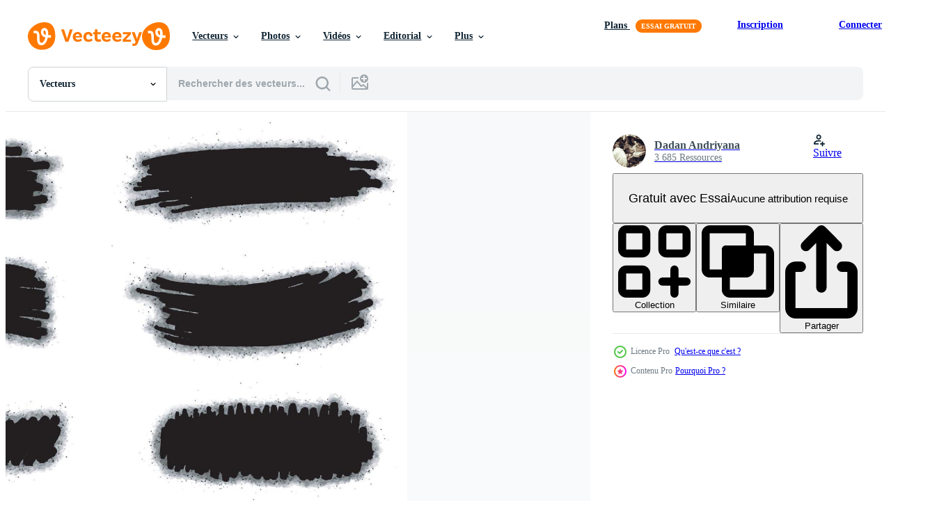

--- FILE ---
content_type: text/html; charset=utf-8
request_url: https://fr.vecteezy.com/resources/16775684/show_related_grids_async_content
body_size: 10320
content:
<turbo-frame id="show-related-resources">

  <div data-conversions-category="Vecteurs liées" class="">
    <h2 class="ez-resource-related__header">
      Vecteurs liées
    </h2>

    <ul class="ez-resource-grid ez-resource-grid--main-grid  is-hidden" id="false" data-controller="grid contributor-info" data-grid-track-truncation-value="false" data-max-rows="50" data-row-height="240" data-instant-grid="false" data-truncate-results="false" data-testid="related-resources" data-labels="editable free" style="--editable: &#39;Modifiable&#39;;--free: &#39;Gratuit&#39;;">

  <li class="ez-resource-grid__item ez-resource-thumb ez-resource-thumb--pro" data-controller="grid-item-decorator" data-position="{{position}}" data-item-id="16775684" data-pro="true" data-grid-target="gridItem" data-w="300" data-h="200" data-grid-item-decorator-free-label-value="Gratuit" data-action="mouseenter-&gt;grid-item-decorator#hoverThumb:once" data-grid-item-decorator-item-pro-param="Pro" data-grid-item-decorator-resource-id-param="16775684" data-grid-item-decorator-content-type-param="Content-vector" data-grid-item-decorator-image-src-param="https://static.vecteezy.com/system/resources/previews/016/775/684/non_2x/set-of-brush-strokes-various-shapes-lines-waves-stripes-rectangles-text-background-with-rough-edges-hand-drawn-collection-of-different-graphic-elements-vector.jpg" data-grid-item-decorator-pinterest-url-param="https://fr.vecteezy.com/art-vectoriel/16775684-ensemble-de-coups-de-pinceau-vectoriels-diverses-formes-lignes-vagues-rayures-rectangles-fond-de-texte-avec-des-bords-rugueux-collection-dessinee-a-la-main-de-differents-elements-graphiques" data-grid-item-decorator-seo-page-description-param="ensemble de coups de pinceau vectoriels, diverses formes. lignes, vagues, rayures, rectangles, fond de texte avec des bords rugueux. collection dessinée à la main de différents éléments graphiques." data-grid-item-decorator-user-id-param="6164945" data-grid-item-decorator-user-display-name-param="Dadan Andriyana" data-grid-item-decorator-avatar-src-param="https://static.vecteezy.com/system/user/avatar/6164945/medium_IMG_20210129_090423.jpg" data-grid-item-decorator-uploads-path-param="/membres/109659231982877470823/uploads">

  <script type="application/ld+json" id="media_schema">
  {"@context":"https://schema.org","@type":"ImageObject","name":"ensemble de coups de pinceau vectoriels, diverses formes. lignes, vagues, rayures, rectangles, fond de texte avec des bords rugueux. collection dessinée à la main de différents éléments graphiques.","uploadDate":"2023-01-04T08:11:35-06:00","thumbnailUrl":"https://static.vecteezy.com/ti/vecteur-libre/t1/16775684-ensemble-de-coups-de-pinceaus-diverses-formes-lignes-vagues-rayures-rectangles-fond-de-texte-avec-des-bords-rugueux-collection-dessinee-a-la-main-de-differents-elements-graphiques-vectoriel.jpg","contentUrl":"https://static.vecteezy.com/ti/vecteur-libre/p1/16775684-ensemble-de-coups-de-pinceaus-diverses-formes-lignes-vagues-rayures-rectangles-fond-de-texte-avec-des-bords-rugueux-collection-dessinee-a-la-main-de-differents-elements-graphiques-vectoriel.jpg","sourceOrganization":"Vecteezy","license":"https://support.vecteezy.com/fr/octroi-de-nouvelles-licences-vecteezy-ByHivesvt","acquireLicensePage":"https://fr.vecteezy.com/art-vectoriel/16775684-ensemble-de-coups-de-pinceau-vectoriels-diverses-formes-lignes-vagues-rayures-rectangles-fond-de-texte-avec-des-bords-rugueux-collection-dessinee-a-la-main-de-differents-elements-graphiques","creator":{"@type":"Person","name":"Dadan Andriyana"},"copyrightNotice":"Dadan Andriyana","creditText":"Vecteezy"}
</script>


<a href="/art-vectoriel/16775684-ensemble-de-coups-de-pinceau-vectoriels-diverses-formes-lignes-vagues-rayures-rectangles-fond-de-texte-avec-des-bords-rugueux-collection-dessinee-a-la-main-de-differents-elements-graphiques" class="ez-resource-thumb__link" title="ensemble de coups de pinceau vectoriels, diverses formes. lignes, vagues, rayures, rectangles, fond de texte avec des bords rugueux. collection dessinée à la main de différents éléments graphiques." style="--height: 200; --width: 300; " data-action="click-&gt;grid#trackResourceClick mouseenter-&gt;grid#trackResourceHover" data-content-type="vector" data-controller="ez-hover-intent" data-previews-srcs="[&quot;https://static.vecteezy.com/ti/vecteur-libre/p1/16775684-ensemble-de-coups-de-pinceaus-diverses-formes-lignes-vagues-rayures-rectangles-fond-de-texte-avec-des-bords-rugueux-collection-dessinee-a-la-main-de-differents-elements-graphiques-vectoriel.jpg&quot;,&quot;https://static.vecteezy.com/ti/vecteur-libre/p2/16775684-ensemble-de-coups-de-pinceaus-diverses-formes-lignes-vagues-rayures-rectangles-fond-de-texte-avec-des-bords-rugueux-collection-dessinee-a-la-main-de-differents-elements-graphiques-vectoriel.jpg&quot;]" data-pro="true" data-resource-id="16775684" data-grid-item-decorator-target="link">
    <img src="https://static.vecteezy.com/ti/vecteur-libre/t2/16775684-ensemble-de-coups-de-pinceaus-diverses-formes-lignes-vagues-rayures-rectangles-fond-de-texte-avec-des-bords-rugueux-collection-dessinee-a-la-main-de-differents-elements-graphiques-vectoriel.jpg" srcset="https://static.vecteezy.com/ti/vecteur-libre/t1/16775684-ensemble-de-coups-de-pinceaus-diverses-formes-lignes-vagues-rayures-rectangles-fond-de-texte-avec-des-bords-rugueux-collection-dessinee-a-la-main-de-differents-elements-graphiques-vectoriel.jpg 2x, https://static.vecteezy.com/ti/vecteur-libre/t2/16775684-ensemble-de-coups-de-pinceaus-diverses-formes-lignes-vagues-rayures-rectangles-fond-de-texte-avec-des-bords-rugueux-collection-dessinee-a-la-main-de-differents-elements-graphiques-vectoriel.jpg 1x" class="ez-resource-thumb__img" loading="lazy" decoding="async" width="300" height="200" alt="ensemble de coups de pinceau vectoriels, diverses formes. lignes, vagues, rayures, rectangles, fond de texte avec des bords rugueux. collection dessinée à la main de différents éléments graphiques. vecteur">

</a>

  <div class="ez-resource-thumb__label-wrap"></div>
  

  <div class="ez-resource-thumb__hover-state"></div>
</li><li class="ez-resource-grid__item ez-resource-thumb ez-resource-thumb--pro" data-controller="grid-item-decorator" data-position="{{position}}" data-item-id="17088687" data-pro="true" data-grid-target="gridItem" data-w="200" data-h="200" data-grid-item-decorator-free-label-value="Gratuit" data-action="mouseenter-&gt;grid-item-decorator#hoverThumb:once" data-grid-item-decorator-item-pro-param="Pro" data-grid-item-decorator-resource-id-param="17088687" data-grid-item-decorator-content-type-param="Content-vector" data-grid-item-decorator-image-src-param="https://static.vecteezy.com/system/resources/previews/017/088/687/non_2x/set-of-brush-strokes-various-shapes-lines-waves-stripes-rectangles-text-background-with-rough-edges-hand-drawn-collection-of-different-graphic-elements-vector.jpg" data-grid-item-decorator-pinterest-url-param="https://fr.vecteezy.com/art-vectoriel/17088687-ensemble-de-coups-de-pinceau-vectoriels-diverses-formes-lignes-vagues-rayures-rectangles-fond-de-texte-avec-des-bords-rugueux-collection-dessinee-a-la-main-de-differents-elements-graphiques" data-grid-item-decorator-seo-page-description-param="ensemble de coups de pinceau vectoriels, diverses formes. lignes, vagues, rayures, rectangles, fond de texte avec des bords rugueux. collection dessinée à la main de différents éléments graphiques." data-grid-item-decorator-user-id-param="6164945" data-grid-item-decorator-user-display-name-param="Dadan Andriyana" data-grid-item-decorator-avatar-src-param="https://static.vecteezy.com/system/user/avatar/6164945/medium_IMG_20210129_090423.jpg" data-grid-item-decorator-uploads-path-param="/membres/109659231982877470823/uploads">

  <script type="application/ld+json" id="media_schema">
  {"@context":"https://schema.org","@type":"ImageObject","name":"ensemble de coups de pinceau vectoriels, diverses formes. lignes, vagues, rayures, rectangles, fond de texte avec des bords rugueux. collection dessinée à la main de différents éléments graphiques.","uploadDate":"2023-01-10T12:49:06-06:00","thumbnailUrl":"https://static.vecteezy.com/ti/vecteur-libre/t1/17088687-ensemble-de-coups-de-pinceaus-diverses-formes-lignes-vagues-rayures-rectangles-fond-de-texte-avec-des-bords-rugueux-collection-dessinee-a-la-main-de-differents-elements-graphiques-vectoriel.jpg","contentUrl":"https://static.vecteezy.com/ti/vecteur-libre/p1/17088687-ensemble-de-coups-de-pinceaus-diverses-formes-lignes-vagues-rayures-rectangles-fond-de-texte-avec-des-bords-rugueux-collection-dessinee-a-la-main-de-differents-elements-graphiques-vectoriel.jpg","sourceOrganization":"Vecteezy","license":"https://support.vecteezy.com/fr/octroi-de-nouvelles-licences-vecteezy-ByHivesvt","acquireLicensePage":"https://fr.vecteezy.com/art-vectoriel/17088687-ensemble-de-coups-de-pinceau-vectoriels-diverses-formes-lignes-vagues-rayures-rectangles-fond-de-texte-avec-des-bords-rugueux-collection-dessinee-a-la-main-de-differents-elements-graphiques","creator":{"@type":"Person","name":"Dadan Andriyana"},"copyrightNotice":"Dadan Andriyana","creditText":"Vecteezy"}
</script>


<a href="/art-vectoriel/17088687-ensemble-de-coups-de-pinceau-vectoriels-diverses-formes-lignes-vagues-rayures-rectangles-fond-de-texte-avec-des-bords-rugueux-collection-dessinee-a-la-main-de-differents-elements-graphiques" class="ez-resource-thumb__link" title="ensemble de coups de pinceau vectoriels, diverses formes. lignes, vagues, rayures, rectangles, fond de texte avec des bords rugueux. collection dessinée à la main de différents éléments graphiques." style="--height: 200; --width: 200; " data-action="click-&gt;grid#trackResourceClick mouseenter-&gt;grid#trackResourceHover" data-content-type="vector" data-controller="ez-hover-intent" data-previews-srcs="[&quot;https://static.vecteezy.com/ti/vecteur-libre/p1/17088687-ensemble-de-coups-de-pinceaus-diverses-formes-lignes-vagues-rayures-rectangles-fond-de-texte-avec-des-bords-rugueux-collection-dessinee-a-la-main-de-differents-elements-graphiques-vectoriel.jpg&quot;,&quot;https://static.vecteezy.com/ti/vecteur-libre/p2/17088687-ensemble-de-coups-de-pinceaus-diverses-formes-lignes-vagues-rayures-rectangles-fond-de-texte-avec-des-bords-rugueux-collection-dessinee-a-la-main-de-differents-elements-graphiques-vectoriel.jpg&quot;]" data-pro="true" data-resource-id="17088687" data-grid-item-decorator-target="link">
    <img src="https://static.vecteezy.com/ti/vecteur-libre/t2/17088687-ensemble-de-coups-de-pinceaus-diverses-formes-lignes-vagues-rayures-rectangles-fond-de-texte-avec-des-bords-rugueux-collection-dessinee-a-la-main-de-differents-elements-graphiques-vectoriel.jpg" srcset="https://static.vecteezy.com/ti/vecteur-libre/t1/17088687-ensemble-de-coups-de-pinceaus-diverses-formes-lignes-vagues-rayures-rectangles-fond-de-texte-avec-des-bords-rugueux-collection-dessinee-a-la-main-de-differents-elements-graphiques-vectoriel.jpg 2x, https://static.vecteezy.com/ti/vecteur-libre/t2/17088687-ensemble-de-coups-de-pinceaus-diverses-formes-lignes-vagues-rayures-rectangles-fond-de-texte-avec-des-bords-rugueux-collection-dessinee-a-la-main-de-differents-elements-graphiques-vectoriel.jpg 1x" class="ez-resource-thumb__img" loading="lazy" decoding="async" width="200" height="200" alt="ensemble de coups de pinceau vectoriels, diverses formes. lignes, vagues, rayures, rectangles, fond de texte avec des bords rugueux. collection dessinée à la main de différents éléments graphiques. vecteur">

</a>

  <div class="ez-resource-thumb__label-wrap"></div>
  

  <div class="ez-resource-thumb__hover-state"></div>
</li><li class="ez-resource-grid__item ez-resource-thumb ez-resource-thumb--pro" data-controller="grid-item-decorator" data-position="{{position}}" data-item-id="27937108" data-pro="true" data-grid-target="gridItem" data-w="200" data-h="200" data-grid-item-decorator-free-label-value="Gratuit" data-action="mouseenter-&gt;grid-item-decorator#hoverThumb:once" data-grid-item-decorator-item-pro-param="Pro" data-grid-item-decorator-resource-id-param="27937108" data-grid-item-decorator-content-type-param="Content-vector" data-grid-item-decorator-image-src-param="https://static.vecteezy.com/system/resources/previews/027/937/108/non_2x/set-of-brush-strokes-various-shapes-lines-waves-stripes-rectangles-text-background-with-rough-edges-hand-drawn-collection-of-different-graphic-elements-vector.jpg" data-grid-item-decorator-pinterest-url-param="https://fr.vecteezy.com/art-vectoriel/27937108-ensemble-de-coups-de-pinceau-vectoriels-diverses-formes-lignes-vagues-rayures-rectangles-fond-de-texte-avec-des-bords-rugueux-collection-dessinee-a-la-main-de-differents-elements-graphiques" data-grid-item-decorator-seo-page-description-param="ensemble de coups de pinceau vectoriels, diverses formes. lignes, vagues, rayures, rectangles, fond de texte avec des bords rugueux. collection dessinée à la main de différents éléments graphiques." data-grid-item-decorator-user-id-param="6164945" data-grid-item-decorator-user-display-name-param="Dadan Andriyana" data-grid-item-decorator-avatar-src-param="https://static.vecteezy.com/system/user/avatar/6164945/medium_IMG_20210129_090423.jpg" data-grid-item-decorator-uploads-path-param="/membres/109659231982877470823/uploads">

  <script type="application/ld+json" id="media_schema">
  {"@context":"https://schema.org","@type":"ImageObject","name":"ensemble de coups de pinceau vectoriels, diverses formes. lignes, vagues, rayures, rectangles, fond de texte avec des bords rugueux. collection dessinée à la main de différents éléments graphiques.","uploadDate":"2023-08-29T02:29:50-05:00","thumbnailUrl":"https://static.vecteezy.com/ti/vecteur-libre/t1/27937108-ensemble-de-coups-de-pinceaus-diverses-formes-lignes-vagues-rayures-rectangles-fond-de-texte-avec-des-bords-rugueux-collection-dessinee-a-la-main-de-differents-elements-graphiques-vectoriel.jpg","contentUrl":"https://static.vecteezy.com/ti/vecteur-libre/p1/27937108-ensemble-de-coups-de-pinceaus-diverses-formes-lignes-vagues-rayures-rectangles-fond-de-texte-avec-des-bords-rugueux-collection-dessinee-a-la-main-de-differents-elements-graphiques-vectoriel.jpg","sourceOrganization":"Vecteezy","license":"https://support.vecteezy.com/fr/octroi-de-nouvelles-licences-vecteezy-ByHivesvt","acquireLicensePage":"https://fr.vecteezy.com/art-vectoriel/27937108-ensemble-de-coups-de-pinceau-vectoriels-diverses-formes-lignes-vagues-rayures-rectangles-fond-de-texte-avec-des-bords-rugueux-collection-dessinee-a-la-main-de-differents-elements-graphiques","creator":{"@type":"Person","name":"Dadan Andriyana"},"copyrightNotice":"Dadan Andriyana","creditText":"Vecteezy"}
</script>


<a href="/art-vectoriel/27937108-ensemble-de-coups-de-pinceau-vectoriels-diverses-formes-lignes-vagues-rayures-rectangles-fond-de-texte-avec-des-bords-rugueux-collection-dessinee-a-la-main-de-differents-elements-graphiques" class="ez-resource-thumb__link" title="ensemble de coups de pinceau vectoriels, diverses formes. lignes, vagues, rayures, rectangles, fond de texte avec des bords rugueux. collection dessinée à la main de différents éléments graphiques." style="--height: 200; --width: 200; " data-action="click-&gt;grid#trackResourceClick mouseenter-&gt;grid#trackResourceHover" data-content-type="vector" data-controller="ez-hover-intent" data-previews-srcs="[&quot;https://static.vecteezy.com/ti/vecteur-libre/p1/27937108-ensemble-de-coups-de-pinceaus-diverses-formes-lignes-vagues-rayures-rectangles-fond-de-texte-avec-des-bords-rugueux-collection-dessinee-a-la-main-de-differents-elements-graphiques-vectoriel.jpg&quot;,&quot;https://static.vecteezy.com/ti/vecteur-libre/p2/27937108-ensemble-de-coups-de-pinceaus-diverses-formes-lignes-vagues-rayures-rectangles-fond-de-texte-avec-des-bords-rugueux-collection-dessinee-a-la-main-de-differents-elements-graphiques-vectoriel.jpg&quot;]" data-pro="true" data-resource-id="27937108" data-grid-item-decorator-target="link">
    <img src="https://static.vecteezy.com/ti/vecteur-libre/t2/27937108-ensemble-de-coups-de-pinceaus-diverses-formes-lignes-vagues-rayures-rectangles-fond-de-texte-avec-des-bords-rugueux-collection-dessinee-a-la-main-de-differents-elements-graphiques-vectoriel.jpg" srcset="https://static.vecteezy.com/ti/vecteur-libre/t1/27937108-ensemble-de-coups-de-pinceaus-diverses-formes-lignes-vagues-rayures-rectangles-fond-de-texte-avec-des-bords-rugueux-collection-dessinee-a-la-main-de-differents-elements-graphiques-vectoriel.jpg 2x, https://static.vecteezy.com/ti/vecteur-libre/t2/27937108-ensemble-de-coups-de-pinceaus-diverses-formes-lignes-vagues-rayures-rectangles-fond-de-texte-avec-des-bords-rugueux-collection-dessinee-a-la-main-de-differents-elements-graphiques-vectoriel.jpg 1x" class="ez-resource-thumb__img" loading="lazy" decoding="async" width="200" height="200" alt="ensemble de coups de pinceau vectoriels, diverses formes. lignes, vagues, rayures, rectangles, fond de texte avec des bords rugueux. collection dessinée à la main de différents éléments graphiques. vecteur">

</a>

  <div class="ez-resource-thumb__label-wrap"></div>
  

  <div class="ez-resource-thumb__hover-state"></div>
</li><li class="ez-resource-grid__item ez-resource-thumb ez-resource-thumb--pro" data-controller="grid-item-decorator" data-position="{{position}}" data-item-id="17220649" data-pro="true" data-grid-target="gridItem" data-w="200" data-h="200" data-grid-item-decorator-free-label-value="Gratuit" data-action="mouseenter-&gt;grid-item-decorator#hoverThumb:once" data-grid-item-decorator-item-pro-param="Pro" data-grid-item-decorator-resource-id-param="17220649" data-grid-item-decorator-content-type-param="Content-vector" data-grid-item-decorator-image-src-param="https://static.vecteezy.com/system/resources/previews/017/220/649/non_2x/set-of-brush-strokes-various-shapes-lines-waves-stripes-rectangles-text-background-with-rough-edges-hand-drawn-collection-of-different-graphic-elements-vector.jpg" data-grid-item-decorator-pinterest-url-param="https://fr.vecteezy.com/art-vectoriel/17220649-ensemble-de-coups-de-pinceau-vectoriels-diverses-formes-lignes-vagues-rayures-rectangles-fond-de-texte-avec-des-bords-rugueux-collection-dessinee-a-la-main-de-differents-elements-graphiques" data-grid-item-decorator-seo-page-description-param="ensemble de coups de pinceau vectoriels, diverses formes. lignes, vagues, rayures, rectangles, fond de texte avec des bords rugueux. collection dessinée à la main de différents éléments graphiques." data-grid-item-decorator-user-id-param="6164945" data-grid-item-decorator-user-display-name-param="Dadan Andriyana" data-grid-item-decorator-avatar-src-param="https://static.vecteezy.com/system/user/avatar/6164945/medium_IMG_20210129_090423.jpg" data-grid-item-decorator-uploads-path-param="/membres/109659231982877470823/uploads">

  <script type="application/ld+json" id="media_schema">
  {"@context":"https://schema.org","@type":"ImageObject","name":"ensemble de coups de pinceau vectoriels, diverses formes. lignes, vagues, rayures, rectangles, fond de texte avec des bords rugueux. collection dessinée à la main de différents éléments graphiques.","uploadDate":"2023-01-13T02:15:18-06:00","thumbnailUrl":"https://static.vecteezy.com/ti/vecteur-libre/t1/17220649-ensemble-de-coups-de-pinceaus-diverses-formes-lignes-vagues-rayures-rectangles-fond-de-texte-avec-des-bords-rugueux-collection-dessinee-a-la-main-de-differents-elements-graphiques-vectoriel.jpg","contentUrl":"https://static.vecteezy.com/ti/vecteur-libre/p1/17220649-ensemble-de-coups-de-pinceaus-diverses-formes-lignes-vagues-rayures-rectangles-fond-de-texte-avec-des-bords-rugueux-collection-dessinee-a-la-main-de-differents-elements-graphiques-vectoriel.jpg","sourceOrganization":"Vecteezy","license":"https://support.vecteezy.com/fr/octroi-de-nouvelles-licences-vecteezy-ByHivesvt","acquireLicensePage":"https://fr.vecteezy.com/art-vectoriel/17220649-ensemble-de-coups-de-pinceau-vectoriels-diverses-formes-lignes-vagues-rayures-rectangles-fond-de-texte-avec-des-bords-rugueux-collection-dessinee-a-la-main-de-differents-elements-graphiques","creator":{"@type":"Person","name":"Dadan Andriyana"},"copyrightNotice":"Dadan Andriyana","creditText":"Vecteezy"}
</script>


<a href="/art-vectoriel/17220649-ensemble-de-coups-de-pinceau-vectoriels-diverses-formes-lignes-vagues-rayures-rectangles-fond-de-texte-avec-des-bords-rugueux-collection-dessinee-a-la-main-de-differents-elements-graphiques" class="ez-resource-thumb__link" title="ensemble de coups de pinceau vectoriels, diverses formes. lignes, vagues, rayures, rectangles, fond de texte avec des bords rugueux. collection dessinée à la main de différents éléments graphiques." style="--height: 200; --width: 200; " data-action="click-&gt;grid#trackResourceClick mouseenter-&gt;grid#trackResourceHover" data-content-type="vector" data-controller="ez-hover-intent" data-previews-srcs="[&quot;https://static.vecteezy.com/ti/vecteur-libre/p1/17220649-ensemble-de-coups-de-pinceaus-diverses-formes-lignes-vagues-rayures-rectangles-fond-de-texte-avec-des-bords-rugueux-collection-dessinee-a-la-main-de-differents-elements-graphiques-vectoriel.jpg&quot;,&quot;https://static.vecteezy.com/ti/vecteur-libre/p2/17220649-ensemble-de-coups-de-pinceaus-diverses-formes-lignes-vagues-rayures-rectangles-fond-de-texte-avec-des-bords-rugueux-collection-dessinee-a-la-main-de-differents-elements-graphiques-vectoriel.jpg&quot;]" data-pro="true" data-resource-id="17220649" data-grid-item-decorator-target="link">
    <img src="https://static.vecteezy.com/ti/vecteur-libre/t2/17220649-ensemble-de-coups-de-pinceaus-diverses-formes-lignes-vagues-rayures-rectangles-fond-de-texte-avec-des-bords-rugueux-collection-dessinee-a-la-main-de-differents-elements-graphiques-vectoriel.jpg" srcset="https://static.vecteezy.com/ti/vecteur-libre/t1/17220649-ensemble-de-coups-de-pinceaus-diverses-formes-lignes-vagues-rayures-rectangles-fond-de-texte-avec-des-bords-rugueux-collection-dessinee-a-la-main-de-differents-elements-graphiques-vectoriel.jpg 2x, https://static.vecteezy.com/ti/vecteur-libre/t2/17220649-ensemble-de-coups-de-pinceaus-diverses-formes-lignes-vagues-rayures-rectangles-fond-de-texte-avec-des-bords-rugueux-collection-dessinee-a-la-main-de-differents-elements-graphiques-vectoriel.jpg 1x" class="ez-resource-thumb__img" loading="lazy" decoding="async" width="200" height="200" alt="ensemble de coups de pinceau vectoriels, diverses formes. lignes, vagues, rayures, rectangles, fond de texte avec des bords rugueux. collection dessinée à la main de différents éléments graphiques. vecteur">

</a>

  <div class="ez-resource-thumb__label-wrap"></div>
  

  <div class="ez-resource-thumb__hover-state"></div>
</li><li class="ez-resource-grid__item ez-resource-thumb ez-resource-thumb--pro" data-controller="grid-item-decorator" data-position="{{position}}" data-item-id="17088680" data-pro="true" data-grid-target="gridItem" data-w="200" data-h="200" data-grid-item-decorator-free-label-value="Gratuit" data-action="mouseenter-&gt;grid-item-decorator#hoverThumb:once" data-grid-item-decorator-item-pro-param="Pro" data-grid-item-decorator-resource-id-param="17088680" data-grid-item-decorator-content-type-param="Content-vector" data-grid-item-decorator-image-src-param="https://static.vecteezy.com/system/resources/previews/017/088/680/non_2x/collection-of-spray-painted-graffiti-arrow-in-black-over-white-isolated-on-white-background-illustration-vector.jpg" data-grid-item-decorator-pinterest-url-param="https://fr.vecteezy.com/art-vectoriel/17088680-collection-de-fleche-graffiti-peinte-a-la-bombe-en-noir-sur-blanc-isole-sur-fond-blanc-illustration-vectorielle" data-grid-item-decorator-seo-page-description-param="collection de flèche graffiti peinte à la bombe en noir sur blanc. isolé sur fond blanc. illustration vectorielle" data-grid-item-decorator-user-id-param="6164945" data-grid-item-decorator-user-display-name-param="Dadan Andriyana" data-grid-item-decorator-avatar-src-param="https://static.vecteezy.com/system/user/avatar/6164945/medium_IMG_20210129_090423.jpg" data-grid-item-decorator-uploads-path-param="/membres/109659231982877470823/uploads">

  <script type="application/ld+json" id="media_schema">
  {"@context":"https://schema.org","@type":"ImageObject","name":"collection de flèche graffiti peinte à la bombe en noir sur blanc. isolé sur fond blanc. illustration vectorielle","uploadDate":"2023-01-10T12:48:00-06:00","thumbnailUrl":"https://static.vecteezy.com/ti/vecteur-libre/t1/17088680-collection-de-fleche-graffiti-peinte-a-la-bombe-en-noir-sur-blanc-isole-sur-fond-blanc-illustrationle-vectoriel.jpg","contentUrl":"https://static.vecteezy.com/ti/vecteur-libre/p1/17088680-collection-de-fleche-graffiti-peinte-a-la-bombe-en-noir-sur-blanc-isole-sur-fond-blanc-illustrationle-vectoriel.jpg","sourceOrganization":"Vecteezy","license":"https://support.vecteezy.com/fr/octroi-de-nouvelles-licences-vecteezy-ByHivesvt","acquireLicensePage":"https://fr.vecteezy.com/art-vectoriel/17088680-collection-de-fleche-graffiti-peinte-a-la-bombe-en-noir-sur-blanc-isole-sur-fond-blanc-illustration-vectorielle","creator":{"@type":"Person","name":"Dadan Andriyana"},"copyrightNotice":"Dadan Andriyana","creditText":"Vecteezy"}
</script>


<a href="/art-vectoriel/17088680-collection-de-fleche-graffiti-peinte-a-la-bombe-en-noir-sur-blanc-isole-sur-fond-blanc-illustration-vectorielle" class="ez-resource-thumb__link" title="collection de flèche graffiti peinte à la bombe en noir sur blanc. isolé sur fond blanc. illustration vectorielle" style="--height: 200; --width: 200; " data-action="click-&gt;grid#trackResourceClick mouseenter-&gt;grid#trackResourceHover" data-content-type="vector" data-controller="ez-hover-intent" data-previews-srcs="[&quot;https://static.vecteezy.com/ti/vecteur-libre/p1/17088680-collection-de-fleche-graffiti-peinte-a-la-bombe-en-noir-sur-blanc-isole-sur-fond-blanc-illustrationle-vectoriel.jpg&quot;,&quot;https://static.vecteezy.com/ti/vecteur-libre/p2/17088680-collection-de-fleche-graffiti-peinte-a-la-bombe-en-noir-sur-blanc-isole-sur-fond-blanc-illustrationle-vectoriel.jpg&quot;]" data-pro="true" data-resource-id="17088680" data-grid-item-decorator-target="link">
    <img src="https://static.vecteezy.com/ti/vecteur-libre/t2/17088680-collection-de-fleche-graffiti-peinte-a-la-bombe-en-noir-sur-blanc-isole-sur-fond-blanc-illustrationle-vectoriel.jpg" srcset="https://static.vecteezy.com/ti/vecteur-libre/t1/17088680-collection-de-fleche-graffiti-peinte-a-la-bombe-en-noir-sur-blanc-isole-sur-fond-blanc-illustrationle-vectoriel.jpg 2x, https://static.vecteezy.com/ti/vecteur-libre/t2/17088680-collection-de-fleche-graffiti-peinte-a-la-bombe-en-noir-sur-blanc-isole-sur-fond-blanc-illustrationle-vectoriel.jpg 1x" class="ez-resource-thumb__img" loading="lazy" decoding="async" width="200" height="200" alt="collection de flèche graffiti peinte à la bombe en noir sur blanc. isolé sur fond blanc. illustration vectorielle vecteur">

</a>

  <div class="ez-resource-thumb__label-wrap"></div>
  

  <div class="ez-resource-thumb__hover-state"></div>
</li><li class="ez-resource-grid__item ez-resource-thumb ez-resource-thumb--pro" data-controller="grid-item-decorator" data-position="{{position}}" data-item-id="20487911" data-pro="true" data-grid-target="gridItem" data-w="200" data-h="200" data-grid-item-decorator-free-label-value="Gratuit" data-action="mouseenter-&gt;grid-item-decorator#hoverThumb:once" data-grid-item-decorator-item-pro-param="Pro" data-grid-item-decorator-resource-id-param="20487911" data-grid-item-decorator-content-type-param="Content-vector" data-grid-item-decorator-image-src-param="https://static.vecteezy.com/system/resources/previews/020/487/911/non_2x/collection-of-spray-painted-graffiti-arrow-in-black-over-white-isolated-on-white-background-illustration-vector.jpg" data-grid-item-decorator-pinterest-url-param="https://fr.vecteezy.com/art-vectoriel/20487911-collection-de-fleche-graffiti-peinte-a-la-bombe-en-noir-sur-blanc-isole-sur-fond-blanc-illustration-vectorielle" data-grid-item-decorator-seo-page-description-param="collection de flèche graffiti peinte à la bombe en noir sur blanc. isolé sur fond blanc. illustration vectorielle" data-grid-item-decorator-user-id-param="6164945" data-grid-item-decorator-user-display-name-param="Dadan Andriyana" data-grid-item-decorator-avatar-src-param="https://static.vecteezy.com/system/user/avatar/6164945/medium_IMG_20210129_090423.jpg" data-grid-item-decorator-uploads-path-param="/membres/109659231982877470823/uploads">

  <script type="application/ld+json" id="media_schema">
  {"@context":"https://schema.org","@type":"ImageObject","name":"collection de flèche graffiti peinte à la bombe en noir sur blanc. isolé sur fond blanc. illustration vectorielle","uploadDate":"2023-02-27T12:57:58-06:00","thumbnailUrl":"https://static.vecteezy.com/ti/vecteur-libre/t1/20487911-collection-de-fleche-graffiti-peinte-a-la-bombe-en-noir-sur-blanc-isole-sur-fond-blanc-illustrationle-vectoriel.jpg","contentUrl":"https://static.vecteezy.com/ti/vecteur-libre/p1/20487911-collection-de-fleche-graffiti-peinte-a-la-bombe-en-noir-sur-blanc-isole-sur-fond-blanc-illustrationle-vectoriel.jpg","sourceOrganization":"Vecteezy","license":"https://support.vecteezy.com/fr/octroi-de-nouvelles-licences-vecteezy-ByHivesvt","acquireLicensePage":"https://fr.vecteezy.com/art-vectoriel/20487911-collection-de-fleche-graffiti-peinte-a-la-bombe-en-noir-sur-blanc-isole-sur-fond-blanc-illustration-vectorielle","creator":{"@type":"Person","name":"Dadan Andriyana"},"copyrightNotice":"Dadan Andriyana","creditText":"Vecteezy"}
</script>


<a href="/art-vectoriel/20487911-collection-de-fleche-graffiti-peinte-a-la-bombe-en-noir-sur-blanc-isole-sur-fond-blanc-illustration-vectorielle" class="ez-resource-thumb__link" title="collection de flèche graffiti peinte à la bombe en noir sur blanc. isolé sur fond blanc. illustration vectorielle" style="--height: 200; --width: 200; " data-action="click-&gt;grid#trackResourceClick mouseenter-&gt;grid#trackResourceHover" data-content-type="vector" data-controller="ez-hover-intent" data-previews-srcs="[&quot;https://static.vecteezy.com/ti/vecteur-libre/p1/20487911-collection-de-fleche-graffiti-peinte-a-la-bombe-en-noir-sur-blanc-isole-sur-fond-blanc-illustrationle-vectoriel.jpg&quot;,&quot;https://static.vecteezy.com/ti/vecteur-libre/p2/20487911-collection-de-fleche-graffiti-peinte-a-la-bombe-en-noir-sur-blanc-isole-sur-fond-blanc-illustrationle-vectoriel.jpg&quot;]" data-pro="true" data-resource-id="20487911" data-grid-item-decorator-target="link">
    <img src="https://static.vecteezy.com/ti/vecteur-libre/t2/20487911-collection-de-fleche-graffiti-peinte-a-la-bombe-en-noir-sur-blanc-isole-sur-fond-blanc-illustrationle-vectoriel.jpg" srcset="https://static.vecteezy.com/ti/vecteur-libre/t1/20487911-collection-de-fleche-graffiti-peinte-a-la-bombe-en-noir-sur-blanc-isole-sur-fond-blanc-illustrationle-vectoriel.jpg 2x, https://static.vecteezy.com/ti/vecteur-libre/t2/20487911-collection-de-fleche-graffiti-peinte-a-la-bombe-en-noir-sur-blanc-isole-sur-fond-blanc-illustrationle-vectoriel.jpg 1x" class="ez-resource-thumb__img" loading="lazy" decoding="async" width="200" height="200" alt="collection de flèche graffiti peinte à la bombe en noir sur blanc. isolé sur fond blanc. illustration vectorielle vecteur">

</a>

  <div class="ez-resource-thumb__label-wrap"></div>
  

  <div class="ez-resource-thumb__hover-state"></div>
</li><li class="ez-resource-grid__item ez-resource-thumb ez-resource-thumb--pro" data-controller="grid-item-decorator" data-position="{{position}}" data-item-id="19565227" data-pro="true" data-grid-target="gridItem" data-w="115" data-h="200" data-grid-item-decorator-free-label-value="Gratuit" data-action="mouseenter-&gt;grid-item-decorator#hoverThumb:once" data-grid-item-decorator-item-pro-param="Pro" data-grid-item-decorator-resource-id-param="19565227" data-grid-item-decorator-content-type-param="Content-vector" data-grid-item-decorator-image-src-param="https://static.vecteezy.com/system/resources/previews/019/565/227/non_2x/block-gradien-blue-vector.jpg" data-grid-item-decorator-pinterest-url-param="https://fr.vecteezy.com/art-vectoriel/19565227-bloc-degrade-bleu" data-grid-item-decorator-seo-page-description-param="bloc dégradé bleu" data-grid-item-decorator-user-id-param="1189354" data-grid-item-decorator-user-display-name-param="Pingki Ansan" data-grid-item-decorator-avatar-src-param="https://static.vecteezy.com/system/user/avatar/1189354/medium_BF6AFBF4-1026-4493-BC64-B55934C7005D.jpeg" data-grid-item-decorator-uploads-path-param="/membres/pingkiansan185/uploads">

  <script type="application/ld+json" id="media_schema">
  {"@context":"https://schema.org","@type":"ImageObject","name":"bloc dégradé bleu","uploadDate":"2023-02-09T01:24:57-06:00","thumbnailUrl":"https://static.vecteezy.com/ti/vecteur-libre/t1/19565227-bloc-degrade-bleu-vectoriel.jpg","contentUrl":"https://static.vecteezy.com/ti/vecteur-libre/p1/19565227-bloc-degrade-bleu-vectoriel.jpg","sourceOrganization":"Vecteezy","license":"https://support.vecteezy.com/fr/octroi-de-nouvelles-licences-vecteezy-ByHivesvt","acquireLicensePage":"https://fr.vecteezy.com/art-vectoriel/19565227-bloc-degrade-bleu","creator":{"@type":"Person","name":"Pingki Ansan"},"copyrightNotice":"Pingki Ansan","creditText":"Vecteezy"}
</script>


<a href="/art-vectoriel/19565227-bloc-degrade-bleu" class="ez-resource-thumb__link" title="bloc dégradé bleu" style="--height: 200; --width: 115; " data-action="click-&gt;grid#trackResourceClick mouseenter-&gt;grid#trackResourceHover" data-content-type="vector" data-controller="ez-hover-intent" data-previews-srcs="[&quot;https://static.vecteezy.com/ti/vecteur-libre/p1/19565227-bloc-degrade-bleu-vectoriel.jpg&quot;,&quot;https://static.vecteezy.com/ti/vecteur-libre/p2/19565227-bloc-degrade-bleu-vectoriel.jpg&quot;]" data-pro="true" data-resource-id="19565227" data-grid-item-decorator-target="link">
    <img src="https://static.vecteezy.com/ti/vecteur-libre/t2/19565227-bloc-degrade-bleu-vectoriel.jpg" srcset="https://static.vecteezy.com/ti/vecteur-libre/t1/19565227-bloc-degrade-bleu-vectoriel.jpg 2x, https://static.vecteezy.com/ti/vecteur-libre/t2/19565227-bloc-degrade-bleu-vectoriel.jpg 1x" class="ez-resource-thumb__img" loading="lazy" decoding="async" width="115" height="200" alt="bloc dégradé bleu vecteur">

</a>

  <div class="ez-resource-thumb__label-wrap"></div>
  

  <div class="ez-resource-thumb__hover-state"></div>
</li><li class="ez-resource-grid__item ez-resource-thumb ez-resource-thumb--pro" data-controller="grid-item-decorator" data-position="{{position}}" data-item-id="46013104" data-pro="true" data-grid-target="gridItem" data-w="400" data-h="200" data-grid-item-decorator-free-label-value="Gratuit" data-action="mouseenter-&gt;grid-item-decorator#hoverThumb:once" data-grid-item-decorator-item-pro-param="Pro" data-grid-item-decorator-resource-id-param="46013104" data-grid-item-decorator-content-type-param="Content-vector" data-grid-item-decorator-image-src-param="https://static.vecteezy.com/system/resources/previews/046/013/104/non_2x/hand-drawn-minimal-abstract-organic-shapes-pattern-collage-contemporary-print-fashionable-template-for-design-vector.jpg" data-grid-item-decorator-pinterest-url-param="https://fr.vecteezy.com/art-vectoriel/46013104-motif-de-formes-organiques-abstraites-minimales-dessinees-a-la-main-impression-contemporaine-de-collage-modele-a-la-mode-pour-la-conception" data-grid-item-decorator-seo-page-description-param="motif de formes organiques abstraites minimales dessinées à la main. impression contemporaine de collage. modèle à la mode pour la conception." data-grid-item-decorator-user-id-param="6164945" data-grid-item-decorator-user-display-name-param="Dadan Andriyana" data-grid-item-decorator-avatar-src-param="https://static.vecteezy.com/system/user/avatar/6164945/medium_IMG_20210129_090423.jpg" data-grid-item-decorator-uploads-path-param="/membres/109659231982877470823/uploads">

  <script type="application/ld+json" id="media_schema">
  {"@context":"https://schema.org","@type":"ImageObject","name":"motif de formes organiques abstraites minimales dessinées à la main. impression contemporaine de collage. modèle à la mode pour la conception.","uploadDate":"2024-06-04T07:05:22-05:00","thumbnailUrl":"https://static.vecteezy.com/ti/vecteur-libre/t1/46013104-motif-de-formes-organiques-abstraites-minimales-dessinees-a-la-main-impression-contemporaine-de-collage-modele-a-la-mode-pour-la-conception-vectoriel.jpg","contentUrl":"https://static.vecteezy.com/ti/vecteur-libre/p1/46013104-motif-de-formes-organiques-abstraites-minimales-dessinees-a-la-main-impression-contemporaine-de-collage-modele-a-la-mode-pour-la-conception-vectoriel.jpg","sourceOrganization":"Vecteezy","license":"https://support.vecteezy.com/fr/octroi-de-nouvelles-licences-vecteezy-ByHivesvt","acquireLicensePage":"https://fr.vecteezy.com/art-vectoriel/46013104-motif-de-formes-organiques-abstraites-minimales-dessinees-a-la-main-impression-contemporaine-de-collage-modele-a-la-mode-pour-la-conception","creator":{"@type":"Person","name":"Dadan Andriyana"},"copyrightNotice":"Dadan Andriyana","creditText":"Vecteezy"}
</script>


<a href="/art-vectoriel/46013104-motif-de-formes-organiques-abstraites-minimales-dessinees-a-la-main-impression-contemporaine-de-collage-modele-a-la-mode-pour-la-conception" class="ez-resource-thumb__link" title="motif de formes organiques abstraites minimales dessinées à la main. impression contemporaine de collage. modèle à la mode pour la conception." style="--height: 200; --width: 400; " data-action="click-&gt;grid#trackResourceClick mouseenter-&gt;grid#trackResourceHover" data-content-type="vector" data-controller="ez-hover-intent" data-previews-srcs="[&quot;https://static.vecteezy.com/ti/vecteur-libre/p1/46013104-motif-de-formes-organiques-abstraites-minimales-dessinees-a-la-main-impression-contemporaine-de-collage-modele-a-la-mode-pour-la-conception-vectoriel.jpg&quot;,&quot;https://static.vecteezy.com/ti/vecteur-libre/p2/46013104-motif-de-formes-organiques-abstraites-minimales-dessinees-a-la-main-impression-contemporaine-de-collage-modele-a-la-mode-pour-la-conception-vectoriel.jpg&quot;]" data-pro="true" data-resource-id="46013104" data-grid-item-decorator-target="link">
    <img src="https://static.vecteezy.com/ti/vecteur-libre/t2/46013104-motif-de-formes-organiques-abstraites-minimales-dessinees-a-la-main-impression-contemporaine-de-collage-modele-a-la-mode-pour-la-conception-vectoriel.jpg" srcset="https://static.vecteezy.com/ti/vecteur-libre/t1/46013104-motif-de-formes-organiques-abstraites-minimales-dessinees-a-la-main-impression-contemporaine-de-collage-modele-a-la-mode-pour-la-conception-vectoriel.jpg 2x, https://static.vecteezy.com/ti/vecteur-libre/t2/46013104-motif-de-formes-organiques-abstraites-minimales-dessinees-a-la-main-impression-contemporaine-de-collage-modele-a-la-mode-pour-la-conception-vectoriel.jpg 1x" class="ez-resource-thumb__img" loading="lazy" decoding="async" width="400" height="200" alt="motif de formes organiques abstraites minimales dessinées à la main. impression contemporaine de collage. modèle à la mode pour la conception. vecteur">

</a>

  <div class="ez-resource-thumb__label-wrap"></div>
  

  <div class="ez-resource-thumb__hover-state"></div>
</li><li class="ez-resource-grid__item ez-resource-thumb ez-resource-thumb--pro" data-controller="grid-item-decorator" data-position="{{position}}" data-item-id="6959574" data-pro="true" data-grid-target="gridItem" data-w="200" data-h="200" data-grid-item-decorator-free-label-value="Gratuit" data-action="mouseenter-&gt;grid-item-decorator#hoverThumb:once" data-grid-item-decorator-item-pro-param="Pro" data-grid-item-decorator-resource-id-param="6959574" data-grid-item-decorator-content-type-param="Content-vector" data-grid-item-decorator-image-src-param="https://static.vecteezy.com/system/resources/previews/006/959/574/non_2x/burger-illustration-with-line-elements-vector.jpg" data-grid-item-decorator-pinterest-url-param="https://fr.vecteezy.com/art-vectoriel/6959574-burger-illustration-avec-elements-de-ligne" data-grid-item-decorator-seo-page-description-param="illustration de burger avec des éléments de ligne" data-grid-item-decorator-user-id-param="6019926" data-grid-item-decorator-user-display-name-param="mukhamad rifai" data-grid-item-decorator-avatar-src-param="https://static.vecteezy.com/system/user/avatar/6019926/medium_q.png" data-grid-item-decorator-uploads-path-param="/membres/socutelab/uploads">

  <script type="application/ld+json" id="media_schema">
  {"@context":"https://schema.org","@type":"ImageObject","name":"illustration de burger avec des éléments de ligne","uploadDate":"2022-04-03T20:19:01-05:00","thumbnailUrl":"https://static.vecteezy.com/ti/vecteur-libre/t1/6959574-burger-illustration-avec-elements-de-ligne-vectoriel.jpg","contentUrl":"https://static.vecteezy.com/ti/vecteur-libre/p1/6959574-burger-illustration-avec-elements-de-ligne-vectoriel.jpg","sourceOrganization":"Vecteezy","license":"https://support.vecteezy.com/fr/octroi-de-nouvelles-licences-vecteezy-ByHivesvt","acquireLicensePage":"https://fr.vecteezy.com/art-vectoriel/6959574-burger-illustration-avec-elements-de-ligne","creator":{"@type":"Person","name":"mukhamad rifai"},"copyrightNotice":"mukhamad rifai","creditText":"Vecteezy"}
</script>


<a href="/art-vectoriel/6959574-burger-illustration-avec-elements-de-ligne" class="ez-resource-thumb__link" title="illustration de burger avec des éléments de ligne" style="--height: 200; --width: 200; " data-action="click-&gt;grid#trackResourceClick mouseenter-&gt;grid#trackResourceHover" data-content-type="vector" data-controller="ez-hover-intent" data-previews-srcs="[&quot;https://static.vecteezy.com/ti/vecteur-libre/p1/6959574-burger-illustration-avec-elements-de-ligne-vectoriel.jpg&quot;,&quot;https://static.vecteezy.com/ti/vecteur-libre/p2/6959574-burger-illustration-avec-elements-de-ligne-vectoriel.jpg&quot;]" data-pro="true" data-resource-id="6959574" data-grid-item-decorator-target="link">
    <img src="https://static.vecteezy.com/ti/vecteur-libre/t2/6959574-burger-illustration-avec-elements-de-ligne-vectoriel.jpg" srcset="https://static.vecteezy.com/ti/vecteur-libre/t1/6959574-burger-illustration-avec-elements-de-ligne-vectoriel.jpg 2x, https://static.vecteezy.com/ti/vecteur-libre/t2/6959574-burger-illustration-avec-elements-de-ligne-vectoriel.jpg 1x" class="ez-resource-thumb__img" loading="lazy" decoding="async" width="200" height="200" alt="illustration de burger avec des éléments de ligne vecteur">

</a>

  <div class="ez-resource-thumb__label-wrap"></div>
  

  <div class="ez-resource-thumb__hover-state"></div>
</li><li class="ez-resource-grid__item ez-resource-thumb ez-resource-thumb--pro" data-controller="grid-item-decorator" data-position="{{position}}" data-item-id="42883837" data-pro="true" data-grid-target="gridItem" data-w="286" data-h="200" data-grid-item-decorator-free-label-value="Gratuit" data-action="mouseenter-&gt;grid-item-decorator#hoverThumb:once" data-grid-item-decorator-item-pro-param="Pro" data-grid-item-decorator-resource-id-param="42883837" data-grid-item-decorator-content-type-param="Content-vector" data-grid-item-decorator-image-src-param="https://static.vecteezy.com/system/resources/previews/042/883/837/non_2x/set-of-brush-strokes-abstract-brush-sketch-and-various-shapes-collection-of-different-hand-drawn-graphic-elements-vector.jpg" data-grid-item-decorator-pinterest-url-param="https://fr.vecteezy.com/art-vectoriel/42883837-ensemble-de-brosse-coups-abstrait-brosse-esquisser-et-divers-formes-collection-de-different-main-tire-graphique-elements" data-grid-item-decorator-seo-page-description-param="ensemble de brosse coups, abstrait brosse, esquisser et divers formes. collection de différent main tiré graphique éléments." data-grid-item-decorator-user-id-param="5969720" data-grid-item-decorator-user-display-name-param="tedi sutardi" data-grid-item-decorator-avatar-src-param="https://static.vecteezy.com/system/user/avatar/5969720/medium_03.jpeg" data-grid-item-decorator-uploads-path-param="/membres/tedisutardi82449752/uploads">

  <script type="application/ld+json" id="media_schema">
  {"@context":"https://schema.org","@type":"ImageObject","name":"ensemble de brosse coups, abstrait brosse, esquisser et divers formes. collection de différent main tiré graphique éléments.","uploadDate":"2024-04-16T05:42:04-05:00","thumbnailUrl":"https://static.vecteezy.com/ti/vecteur-libre/t1/42883837-ensemble-de-brosse-coups-abstrait-brosse-esquisser-et-divers-formes-collection-de-different-main-tire-graphique-elements-vectoriel.jpg","contentUrl":"https://static.vecteezy.com/ti/vecteur-libre/p1/42883837-ensemble-de-brosse-coups-abstrait-brosse-esquisser-et-divers-formes-collection-de-different-main-tire-graphique-elements-vectoriel.jpg","sourceOrganization":"Vecteezy","license":"https://support.vecteezy.com/fr/octroi-de-nouvelles-licences-vecteezy-ByHivesvt","acquireLicensePage":"https://fr.vecteezy.com/art-vectoriel/42883837-ensemble-de-brosse-coups-abstrait-brosse-esquisser-et-divers-formes-collection-de-different-main-tire-graphique-elements","creator":{"@type":"Person","name":"tedi sutardi"},"copyrightNotice":"tedi sutardi","creditText":"Vecteezy"}
</script>


<a href="/art-vectoriel/42883837-ensemble-de-brosse-coups-abstrait-brosse-esquisser-et-divers-formes-collection-de-different-main-tire-graphique-elements" class="ez-resource-thumb__link" title="ensemble de brosse coups, abstrait brosse, esquisser et divers formes. collection de différent main tiré graphique éléments." style="--height: 200; --width: 286; " data-action="click-&gt;grid#trackResourceClick mouseenter-&gt;grid#trackResourceHover" data-content-type="vector" data-controller="ez-hover-intent" data-previews-srcs="[&quot;https://static.vecteezy.com/ti/vecteur-libre/p1/42883837-ensemble-de-brosse-coups-abstrait-brosse-esquisser-et-divers-formes-collection-de-different-main-tire-graphique-elements-vectoriel.jpg&quot;,&quot;https://static.vecteezy.com/ti/vecteur-libre/p2/42883837-ensemble-de-brosse-coups-abstrait-brosse-esquisser-et-divers-formes-collection-de-different-main-tire-graphique-elements-vectoriel.jpg&quot;]" data-pro="true" data-resource-id="42883837" data-grid-item-decorator-target="link">
    <img src="https://static.vecteezy.com/ti/vecteur-libre/t2/42883837-ensemble-de-brosse-coups-abstrait-brosse-esquisser-et-divers-formes-collection-de-different-main-tire-graphique-elements-vectoriel.jpg" srcset="https://static.vecteezy.com/ti/vecteur-libre/t1/42883837-ensemble-de-brosse-coups-abstrait-brosse-esquisser-et-divers-formes-collection-de-different-main-tire-graphique-elements-vectoriel.jpg 2x, https://static.vecteezy.com/ti/vecteur-libre/t2/42883837-ensemble-de-brosse-coups-abstrait-brosse-esquisser-et-divers-formes-collection-de-different-main-tire-graphique-elements-vectoriel.jpg 1x" class="ez-resource-thumb__img" loading="lazy" decoding="async" width="286" height="200" alt="ensemble de brosse coups, abstrait brosse, esquisser et divers formes. collection de différent main tiré graphique éléments. vecteur">

</a>

  <div class="ez-resource-thumb__label-wrap"></div>
  

  <div class="ez-resource-thumb__hover-state"></div>
</li><li class="ez-resource-grid__item ez-resource-thumb ez-resource-thumb--pro" data-controller="grid-item-decorator" data-position="{{position}}" data-item-id="45836415" data-pro="true" data-grid-target="gridItem" data-w="400" data-h="200" data-grid-item-decorator-free-label-value="Gratuit" data-action="mouseenter-&gt;grid-item-decorator#hoverThumb:once" data-grid-item-decorator-item-pro-param="Pro" data-grid-item-decorator-resource-id-param="45836415" data-grid-item-decorator-content-type-param="Content-vector" data-grid-item-decorator-image-src-param="https://static.vecteezy.com/system/resources/previews/045/836/415/non_2x/hand-drawn-minimal-abstract-organic-shapes-pattern-collage-contemporary-print-fashionable-template-for-design-vector.jpg" data-grid-item-decorator-pinterest-url-param="https://fr.vecteezy.com/art-vectoriel/45836415-motif-de-formes-organiques-abstraites-minimales-dessinees-a-la-main-impression-contemporaine-de-collage-modele-a-la-mode-pour-la-conception" data-grid-item-decorator-seo-page-description-param="motif de formes organiques abstraites minimales dessinées à la main. impression contemporaine de collage. modèle à la mode pour la conception." data-grid-item-decorator-user-id-param="6164945" data-grid-item-decorator-user-display-name-param="Dadan Andriyana" data-grid-item-decorator-avatar-src-param="https://static.vecteezy.com/system/user/avatar/6164945/medium_IMG_20210129_090423.jpg" data-grid-item-decorator-uploads-path-param="/membres/109659231982877470823/uploads">

  <script type="application/ld+json" id="media_schema">
  {"@context":"https://schema.org","@type":"ImageObject","name":"motif de formes organiques abstraites minimales dessinées à la main. impression contemporaine de collage. modèle à la mode pour la conception.","uploadDate":"2024-05-29T00:57:19-05:00","thumbnailUrl":"https://static.vecteezy.com/ti/vecteur-libre/t1/45836415-motif-de-formes-organiques-abstraites-minimales-dessinees-a-la-main-impression-contemporaine-de-collage-modele-a-la-mode-pour-la-conception-vectoriel.jpg","contentUrl":"https://static.vecteezy.com/ti/vecteur-libre/p1/45836415-motif-de-formes-organiques-abstraites-minimales-dessinees-a-la-main-impression-contemporaine-de-collage-modele-a-la-mode-pour-la-conception-vectoriel.jpg","sourceOrganization":"Vecteezy","license":"https://support.vecteezy.com/fr/octroi-de-nouvelles-licences-vecteezy-ByHivesvt","acquireLicensePage":"https://fr.vecteezy.com/art-vectoriel/45836415-motif-de-formes-organiques-abstraites-minimales-dessinees-a-la-main-impression-contemporaine-de-collage-modele-a-la-mode-pour-la-conception","creator":{"@type":"Person","name":"Dadan Andriyana"},"copyrightNotice":"Dadan Andriyana","creditText":"Vecteezy"}
</script>


<a href="/art-vectoriel/45836415-motif-de-formes-organiques-abstraites-minimales-dessinees-a-la-main-impression-contemporaine-de-collage-modele-a-la-mode-pour-la-conception" class="ez-resource-thumb__link" title="motif de formes organiques abstraites minimales dessinées à la main. impression contemporaine de collage. modèle à la mode pour la conception." style="--height: 200; --width: 400; " data-action="click-&gt;grid#trackResourceClick mouseenter-&gt;grid#trackResourceHover" data-content-type="vector" data-controller="ez-hover-intent" data-previews-srcs="[&quot;https://static.vecteezy.com/ti/vecteur-libre/p1/45836415-motif-de-formes-organiques-abstraites-minimales-dessinees-a-la-main-impression-contemporaine-de-collage-modele-a-la-mode-pour-la-conception-vectoriel.jpg&quot;,&quot;https://static.vecteezy.com/ti/vecteur-libre/p2/45836415-motif-de-formes-organiques-abstraites-minimales-dessinees-a-la-main-impression-contemporaine-de-collage-modele-a-la-mode-pour-la-conception-vectoriel.jpg&quot;]" data-pro="true" data-resource-id="45836415" data-grid-item-decorator-target="link">
    <img src="https://static.vecteezy.com/ti/vecteur-libre/t2/45836415-motif-de-formes-organiques-abstraites-minimales-dessinees-a-la-main-impression-contemporaine-de-collage-modele-a-la-mode-pour-la-conception-vectoriel.jpg" srcset="https://static.vecteezy.com/ti/vecteur-libre/t1/45836415-motif-de-formes-organiques-abstraites-minimales-dessinees-a-la-main-impression-contemporaine-de-collage-modele-a-la-mode-pour-la-conception-vectoriel.jpg 2x, https://static.vecteezy.com/ti/vecteur-libre/t2/45836415-motif-de-formes-organiques-abstraites-minimales-dessinees-a-la-main-impression-contemporaine-de-collage-modele-a-la-mode-pour-la-conception-vectoriel.jpg 1x" class="ez-resource-thumb__img" loading="lazy" decoding="async" width="400" height="200" alt="motif de formes organiques abstraites minimales dessinées à la main. impression contemporaine de collage. modèle à la mode pour la conception. vecteur">

</a>

  <div class="ez-resource-thumb__label-wrap"></div>
  

  <div class="ez-resource-thumb__hover-state"></div>
</li><li class="ez-resource-grid__item ez-resource-thumb ez-resource-thumb--pro" data-controller="grid-item-decorator" data-position="{{position}}" data-item-id="42363025" data-pro="true" data-grid-target="gridItem" data-w="395" data-h="200" data-grid-item-decorator-free-label-value="Gratuit" data-action="mouseenter-&gt;grid-item-decorator#hoverThumb:once" data-grid-item-decorator-item-pro-param="Pro" data-grid-item-decorator-resource-id-param="42363025" data-grid-item-decorator-content-type-param="Content-vector" data-grid-item-decorator-image-src-param="https://static.vecteezy.com/system/resources/previews/042/363/025/non_2x/hand-drawn-charcoal-pencil-rough-line-symbol-or-scribble-set-different-squiggles-black-strokes-stars-wavy-lines-arrow-crosses-and-check-marks-grunge-drawing-freehand-chalk-stripes-and-waves-vector.jpg" data-grid-item-decorator-pinterest-url-param="https://fr.vecteezy.com/art-vectoriel/[base64]" data-grid-item-decorator-seo-page-description-param="main tiré charbon crayon rugueux doubler, symbole ou griffonner ensemble. différent gribouillis, noir coups, étoiles, ondulé lignes, flèche, des croix et vérifier Des marques grunge dessin. à main levée craie rayures et vagues" data-grid-item-decorator-user-id-param="10715731" data-grid-item-decorator-user-display-name-param="Hanna Siamashka" data-grid-item-decorator-avatar-src-param="https://static.vecteezy.com/system/user/avatar/10715731/medium_2202.w009.n001.115B.p14.115.jpg" data-grid-item-decorator-uploads-path-param="/membres/sashkovanna650612/uploads">

  <script type="application/ld+json" id="media_schema">
  {"@context":"https://schema.org","@type":"ImageObject","name":"main tiré charbon crayon rugueux doubler, symbole ou griffonner ensemble. différent gribouillis, noir coups, étoiles, ondulé lignes, flèche, des croix et vérifier Des marques grunge dessin. à main levée craie rayures et vagues","uploadDate":"2024-04-06T23:51:31-05:00","thumbnailUrl":"https://static.vecteezy.com/ti/vecteur-libre/t1/[base64].jpg","contentUrl":"https://static.vecteezy.com/ti/vecteur-libre/p1/[base64].jpg","sourceOrganization":"Vecteezy","license":"https://support.vecteezy.com/fr/octroi-de-nouvelles-licences-vecteezy-ByHivesvt","acquireLicensePage":"https://fr.vecteezy.com/art-vectoriel/[base64]","creator":{"@type":"Person","name":"Hanna Siamashka"},"copyrightNotice":"Hanna Siamashka","creditText":"Vecteezy"}
</script>


<a href="/art-vectoriel/[base64]" class="ez-resource-thumb__link" title="main tiré charbon crayon rugueux doubler, symbole ou griffonner ensemble. différent gribouillis, noir coups, étoiles, ondulé lignes, flèche, des croix et vérifier Des marques grunge dessin. à main levée craie rayures et vagues" style="--height: 200; --width: 395; " data-action="click-&gt;grid#trackResourceClick mouseenter-&gt;grid#trackResourceHover" data-content-type="vector" data-controller="ez-hover-intent" data-previews-srcs="[&quot;https://static.vecteezy.com/ti/vecteur-libre/p1/[base64].jpg&quot;,&quot;https://static.vecteezy.com/ti/vecteur-libre/p2/[base64].jpg&quot;]" data-pro="true" data-resource-id="42363025" data-grid-item-decorator-target="link">
    <img src="https://static.vecteezy.com/ti/vecteur-libre/t2/[base64].jpg" srcset="https://static.vecteezy.com/ti/vecteur-libre/t1/[base64].jpg 2x, https://static.vecteezy.com/ti/vecteur-libre/t2/[base64].jpg 1x" class="ez-resource-thumb__img" loading="lazy" decoding="async" width="395" height="200" alt="main tiré charbon crayon rugueux doubler, symbole ou griffonner ensemble. différent gribouillis, noir coups, étoiles, ondulé lignes, flèche, des croix et vérifier Des marques grunge dessin. à main levée craie rayures et vagues vecteur">

</a>

  <div class="ez-resource-thumb__label-wrap"></div>
  

  <div class="ez-resource-thumb__hover-state"></div>
</li><li class="ez-resource-grid__item ez-resource-thumb ez-resource-thumb--pro" data-controller="grid-item-decorator" data-position="{{position}}" data-item-id="40469136" data-pro="true" data-grid-target="gridItem" data-w="286" data-h="200" data-grid-item-decorator-free-label-value="Gratuit" data-action="mouseenter-&gt;grid-item-decorator#hoverThumb:once" data-grid-item-decorator-item-pro-param="Pro" data-grid-item-decorator-resource-id-param="40469136" data-grid-item-decorator-content-type-param="Content-vector" data-grid-item-decorator-image-src-param="https://static.vecteezy.com/system/resources/previews/040/469/136/non_2x/set-of-brush-strokes-abstract-brush-sketch-and-various-shapes-collection-of-different-hand-drawn-graphic-elements-vector.jpg" data-grid-item-decorator-pinterest-url-param="https://fr.vecteezy.com/art-vectoriel/40469136-ensemble-de-vecteur-brosse-coups-abstrait-brosse-esquisser-et-divers-formes-collection-de-different-main-tire-graphique-elements" data-grid-item-decorator-seo-page-description-param="ensemble de vecteur brosse coups, abstrait brosse, esquisser et divers formes. collection de différent main tiré graphique éléments." data-grid-item-decorator-user-id-param="5969720" data-grid-item-decorator-user-display-name-param="tedi sutardi" data-grid-item-decorator-avatar-src-param="https://static.vecteezy.com/system/user/avatar/5969720/medium_03.jpeg" data-grid-item-decorator-uploads-path-param="/membres/tedisutardi82449752/uploads">

  <script type="application/ld+json" id="media_schema">
  {"@context":"https://schema.org","@type":"ImageObject","name":"ensemble de vecteur brosse coups, abstrait brosse, esquisser et divers formes. collection de différent main tiré graphique éléments.","uploadDate":"2024-03-07T17:00:46-06:00","thumbnailUrl":"https://static.vecteezy.com/ti/vecteur-libre/t1/40469136-ensemble-de-vecteur-brosse-coups-abstrait-brosse-esquisser-et-divers-formes-collection-de-different-main-tire-graphique-elements-vectoriel.jpg","contentUrl":"https://static.vecteezy.com/ti/vecteur-libre/p1/40469136-ensemble-de-vecteur-brosse-coups-abstrait-brosse-esquisser-et-divers-formes-collection-de-different-main-tire-graphique-elements-vectoriel.jpg","sourceOrganization":"Vecteezy","license":"https://support.vecteezy.com/fr/octroi-de-nouvelles-licences-vecteezy-ByHivesvt","acquireLicensePage":"https://fr.vecteezy.com/art-vectoriel/40469136-ensemble-de-vecteur-brosse-coups-abstrait-brosse-esquisser-et-divers-formes-collection-de-different-main-tire-graphique-elements","creator":{"@type":"Person","name":"tedi sutardi"},"copyrightNotice":"tedi sutardi","creditText":"Vecteezy"}
</script>


<a href="/art-vectoriel/40469136-ensemble-de-vecteur-brosse-coups-abstrait-brosse-esquisser-et-divers-formes-collection-de-different-main-tire-graphique-elements" class="ez-resource-thumb__link" title="ensemble de vecteur brosse coups, abstrait brosse, esquisser et divers formes. collection de différent main tiré graphique éléments." style="--height: 200; --width: 286; " data-action="click-&gt;grid#trackResourceClick mouseenter-&gt;grid#trackResourceHover" data-content-type="vector" data-controller="ez-hover-intent" data-previews-srcs="[&quot;https://static.vecteezy.com/ti/vecteur-libre/p1/40469136-ensemble-de-vecteur-brosse-coups-abstrait-brosse-esquisser-et-divers-formes-collection-de-different-main-tire-graphique-elements-vectoriel.jpg&quot;,&quot;https://static.vecteezy.com/ti/vecteur-libre/p2/40469136-ensemble-de-vecteur-brosse-coups-abstrait-brosse-esquisser-et-divers-formes-collection-de-different-main-tire-graphique-elements-vectoriel.jpg&quot;]" data-pro="true" data-resource-id="40469136" data-grid-item-decorator-target="link">
    <img src="https://static.vecteezy.com/ti/vecteur-libre/t2/40469136-ensemble-de-vecteur-brosse-coups-abstrait-brosse-esquisser-et-divers-formes-collection-de-different-main-tire-graphique-elements-vectoriel.jpg" srcset="https://static.vecteezy.com/ti/vecteur-libre/t1/40469136-ensemble-de-vecteur-brosse-coups-abstrait-brosse-esquisser-et-divers-formes-collection-de-different-main-tire-graphique-elements-vectoriel.jpg 2x, https://static.vecteezy.com/ti/vecteur-libre/t2/40469136-ensemble-de-vecteur-brosse-coups-abstrait-brosse-esquisser-et-divers-formes-collection-de-different-main-tire-graphique-elements-vectoriel.jpg 1x" class="ez-resource-thumb__img" loading="lazy" decoding="async" width="286" height="200" alt="ensemble de vecteur brosse coups, abstrait brosse, esquisser et divers formes. collection de différent main tiré graphique éléments.">

</a>

  <div class="ez-resource-thumb__label-wrap"></div>
  

  <div class="ez-resource-thumb__hover-state"></div>
</li><li class="ez-resource-grid__item ez-resource-thumb ez-resource-thumb--pro" data-controller="grid-item-decorator" data-position="{{position}}" data-item-id="11150951" data-pro="true" data-grid-target="gridItem" data-w="200" data-h="200" data-grid-item-decorator-free-label-value="Gratuit" data-action="mouseenter-&gt;grid-item-decorator#hoverThumb:once" data-grid-item-decorator-item-pro-param="Pro" data-grid-item-decorator-resource-id-param="11150951" data-grid-item-decorator-content-type-param="Content-vector" data-grid-item-decorator-image-src-param="https://static.vecteezy.com/system/resources/previews/011/150/951/non_2x/triangle-lightning-letter-a-logo-design-vector.jpg" data-grid-item-decorator-pinterest-url-param="https://fr.vecteezy.com/art-vectoriel/11150951-triangle-foudre-lettre-a-creation-de-logo" data-grid-item-decorator-seo-page-description-param="triangle foudre lettre a création de logo" data-grid-item-decorator-user-id-param="2962317" data-grid-item-decorator-user-display-name-param="adi mulyawan" data-grid-item-decorator-avatar-src-param="https://gravatar.com/avatar/3b5bbdfc55a7608b3c7c27ffb2e1eee1.png?s=112" data-grid-item-decorator-uploads-path-param="/membres/jet_stock/uploads">

  <script type="application/ld+json" id="media_schema">
  {"@context":"https://schema.org","@type":"ImageObject","name":"triangle foudre lettre a création de logo","uploadDate":"2022-09-01T10:04:14-05:00","thumbnailUrl":"https://static.vecteezy.com/ti/vecteur-libre/t1/11150951-triangle-foudre-lettre-a-creation-de-logo-vectoriel.jpg","contentUrl":"https://static.vecteezy.com/ti/vecteur-libre/p1/11150951-triangle-foudre-lettre-a-creation-de-logo-vectoriel.jpg","sourceOrganization":"Vecteezy","license":"https://support.vecteezy.com/fr/octroi-de-nouvelles-licences-vecteezy-ByHivesvt","acquireLicensePage":"https://fr.vecteezy.com/art-vectoriel/11150951-triangle-foudre-lettre-a-creation-de-logo","creator":{"@type":"Person","name":"adi mulyawan"},"copyrightNotice":"adi mulyawan","creditText":"Vecteezy"}
</script>


<a href="/art-vectoriel/11150951-triangle-foudre-lettre-a-creation-de-logo" class="ez-resource-thumb__link" title="triangle foudre lettre a création de logo" style="--height: 200; --width: 200; " data-action="click-&gt;grid#trackResourceClick mouseenter-&gt;grid#trackResourceHover" data-content-type="vector" data-controller="ez-hover-intent" data-previews-srcs="[&quot;https://static.vecteezy.com/ti/vecteur-libre/p1/11150951-triangle-foudre-lettre-a-creation-de-logo-vectoriel.jpg&quot;,&quot;https://static.vecteezy.com/ti/vecteur-libre/p2/11150951-triangle-foudre-lettre-a-creation-de-logo-vectoriel.jpg&quot;]" data-pro="true" data-resource-id="11150951" data-grid-item-decorator-target="link">
    <img src="https://static.vecteezy.com/ti/vecteur-libre/t2/11150951-triangle-foudre-lettre-a-creation-de-logo-vectoriel.jpg" srcset="https://static.vecteezy.com/ti/vecteur-libre/t1/11150951-triangle-foudre-lettre-a-creation-de-logo-vectoriel.jpg 2x, https://static.vecteezy.com/ti/vecteur-libre/t2/11150951-triangle-foudre-lettre-a-creation-de-logo-vectoriel.jpg 1x" class="ez-resource-thumb__img" loading="lazy" decoding="async" width="200" height="200" alt="triangle foudre lettre a création de logo vecteur">

</a>

  <div class="ez-resource-thumb__label-wrap"></div>
  

  <div class="ez-resource-thumb__hover-state"></div>
</li><li class="ez-resource-grid__item ez-resource-thumb ez-resource-thumb--pro" data-controller="grid-item-decorator" data-position="{{position}}" data-item-id="21281490" data-pro="true" data-grid-target="gridItem" data-w="400" data-h="200" data-grid-item-decorator-free-label-value="Gratuit" data-action="mouseenter-&gt;grid-item-decorator#hoverThumb:once" data-grid-item-decorator-item-pro-param="Pro" data-grid-item-decorator-resource-id-param="21281490" data-grid-item-decorator-content-type-param="Content-vector" data-grid-item-decorator-image-src-param="https://static.vecteezy.com/system/resources/previews/021/281/490/non_2x/set-round-ornamental-frames-luxury-frames-arabic-venetican-oriental-arabesque-styles-ramadan-kareem-element-vector.jpg" data-grid-item-decorator-pinterest-url-param="https://fr.vecteezy.com/art-vectoriel/21281490-vecteur-ensemble-rond-ornemental-cadres-luxe-cadres-arabe-venitien-oriental-arabesque-modes-ramadan-kareem-element" data-grid-item-decorator-seo-page-description-param="vecteur ensemble rond ornemental cadres, luxe cadres, arabe, vénitien, Oriental, arabesque modes. Ramadan kareem élément" data-grid-item-decorator-user-id-param="5835302" data-grid-item-decorator-user-display-name-param="Dani Danny" data-grid-item-decorator-avatar-src-param="https://static.vecteezy.com/system/user/avatar/5835302/medium_20240402_104049.jpg" data-grid-item-decorator-uploads-path-param="/membres/116996699754022882479/uploads">

  <script type="application/ld+json" id="media_schema">
  {"@context":"https://schema.org","@type":"ImageObject","name":"vecteur ensemble rond ornemental cadres, luxe cadres, arabe, vénitien, Oriental, arabesque modes. Ramadan kareem élément","uploadDate":"2023-03-16T04:39:11-05:00","thumbnailUrl":"https://static.vecteezy.com/ti/vecteur-libre/t1/21281490-vecteur-ensemble-rond-ornemental-cadres-luxe-cadres-arabe-venitien-oriental-arabesque-modes-ramadan-kareem-element-vectoriel.jpg","contentUrl":"https://static.vecteezy.com/ti/vecteur-libre/p1/21281490-vecteur-ensemble-rond-ornemental-cadres-luxe-cadres-arabe-venitien-oriental-arabesque-modes-ramadan-kareem-element-vectoriel.jpg","sourceOrganization":"Vecteezy","license":"https://support.vecteezy.com/fr/octroi-de-nouvelles-licences-vecteezy-ByHivesvt","acquireLicensePage":"https://fr.vecteezy.com/art-vectoriel/21281490-vecteur-ensemble-rond-ornemental-cadres-luxe-cadres-arabe-venitien-oriental-arabesque-modes-ramadan-kareem-element","creator":{"@type":"Person","name":"Dani Danny"},"copyrightNotice":"Dani Danny","creditText":"Vecteezy"}
</script>


<a href="/art-vectoriel/21281490-vecteur-ensemble-rond-ornemental-cadres-luxe-cadres-arabe-venitien-oriental-arabesque-modes-ramadan-kareem-element" class="ez-resource-thumb__link" title="vecteur ensemble rond ornemental cadres, luxe cadres, arabe, vénitien, Oriental, arabesque modes. Ramadan kareem élément" style="--height: 200; --width: 400; " data-action="click-&gt;grid#trackResourceClick mouseenter-&gt;grid#trackResourceHover" data-content-type="vector" data-controller="ez-hover-intent" data-previews-srcs="[&quot;https://static.vecteezy.com/ti/vecteur-libre/p1/21281490-vecteur-ensemble-rond-ornemental-cadres-luxe-cadres-arabe-venitien-oriental-arabesque-modes-ramadan-kareem-element-vectoriel.jpg&quot;,&quot;https://static.vecteezy.com/ti/vecteur-libre/p2/21281490-vecteur-ensemble-rond-ornemental-cadres-luxe-cadres-arabe-venitien-oriental-arabesque-modes-ramadan-kareem-element-vectoriel.jpg&quot;]" data-pro="true" data-resource-id="21281490" data-grid-item-decorator-target="link">
    <img src="https://static.vecteezy.com/ti/vecteur-libre/t2/21281490-vecteur-ensemble-rond-ornemental-cadres-luxe-cadres-arabe-venitien-oriental-arabesque-modes-ramadan-kareem-element-vectoriel.jpg" srcset="https://static.vecteezy.com/ti/vecteur-libre/t1/21281490-vecteur-ensemble-rond-ornemental-cadres-luxe-cadres-arabe-venitien-oriental-arabesque-modes-ramadan-kareem-element-vectoriel.jpg 2x, https://static.vecteezy.com/ti/vecteur-libre/t2/21281490-vecteur-ensemble-rond-ornemental-cadres-luxe-cadres-arabe-venitien-oriental-arabesque-modes-ramadan-kareem-element-vectoriel.jpg 1x" class="ez-resource-thumb__img" loading="lazy" decoding="async" width="400" height="200" alt="vecteur ensemble rond ornemental cadres, luxe cadres, arabe, vénitien, Oriental, arabesque modes. Ramadan kareem élément">

</a>

  <div class="ez-resource-thumb__label-wrap"></div>
  

  <div class="ez-resource-thumb__hover-state"></div>
</li><li class="ez-resource-grid__item ez-resource-thumb ez-resource-thumb--pro" data-controller="grid-item-decorator" data-position="{{position}}" data-item-id="22918981" data-pro="true" data-grid-target="gridItem" data-w="300" data-h="200" data-grid-item-decorator-free-label-value="Gratuit" data-action="mouseenter-&gt;grid-item-decorator#hoverThumb:once" data-grid-item-decorator-item-pro-param="Pro" data-grid-item-decorator-resource-id-param="22918981" data-grid-item-decorator-content-type-param="Content-vector" data-grid-item-decorator-image-src-param="https://static.vecteezy.com/system/resources/previews/022/918/981/non_2x/silhouette-icon-rocky-mountain-black-color-various-shapes-set-of-mountains-hills-hills-vector.jpg" data-grid-item-decorator-pinterest-url-param="https://fr.vecteezy.com/art-vectoriel/22918981-vecteur-silhouette-icone-rocheux-montagne-noir-couleur-divers-formes-ensemble-de-montagnes-collines-collines" data-grid-item-decorator-seo-page-description-param="vecteur silhouette icône, rocheux Montagne noir Couleur divers formes. ensemble de montagnes, collines, collines" data-grid-item-decorator-user-id-param="5835302" data-grid-item-decorator-user-display-name-param="Dani Danny" data-grid-item-decorator-avatar-src-param="https://static.vecteezy.com/system/user/avatar/5835302/medium_20240402_104049.jpg" data-grid-item-decorator-uploads-path-param="/membres/116996699754022882479/uploads">

  <script type="application/ld+json" id="media_schema">
  {"@context":"https://schema.org","@type":"ImageObject","name":"vecteur silhouette icône, rocheux Montagne noir Couleur divers formes. ensemble de montagnes, collines, collines","uploadDate":"2023-04-16T07:37:05-05:00","thumbnailUrl":"https://static.vecteezy.com/ti/vecteur-libre/t1/22918981-vecteur-silhouette-icone-rocheux-montagne-noir-couleur-divers-formes-ensemble-de-montagnes-collines-collines-vectoriel.jpg","contentUrl":"https://static.vecteezy.com/ti/vecteur-libre/p1/22918981-vecteur-silhouette-icone-rocheux-montagne-noir-couleur-divers-formes-ensemble-de-montagnes-collines-collines-vectoriel.jpg","sourceOrganization":"Vecteezy","license":"https://support.vecteezy.com/fr/octroi-de-nouvelles-licences-vecteezy-ByHivesvt","acquireLicensePage":"https://fr.vecteezy.com/art-vectoriel/22918981-vecteur-silhouette-icone-rocheux-montagne-noir-couleur-divers-formes-ensemble-de-montagnes-collines-collines","creator":{"@type":"Person","name":"Dani Danny"},"copyrightNotice":"Dani Danny","creditText":"Vecteezy"}
</script>


<a href="/art-vectoriel/22918981-vecteur-silhouette-icone-rocheux-montagne-noir-couleur-divers-formes-ensemble-de-montagnes-collines-collines" class="ez-resource-thumb__link" title="vecteur silhouette icône, rocheux Montagne noir Couleur divers formes. ensemble de montagnes, collines, collines" style="--height: 200; --width: 300; " data-action="click-&gt;grid#trackResourceClick mouseenter-&gt;grid#trackResourceHover" data-content-type="vector" data-controller="ez-hover-intent" data-previews-srcs="[&quot;https://static.vecteezy.com/ti/vecteur-libre/p1/22918981-vecteur-silhouette-icone-rocheux-montagne-noir-couleur-divers-formes-ensemble-de-montagnes-collines-collines-vectoriel.jpg&quot;,&quot;https://static.vecteezy.com/ti/vecteur-libre/p2/22918981-vecteur-silhouette-icone-rocheux-montagne-noir-couleur-divers-formes-ensemble-de-montagnes-collines-collines-vectoriel.jpg&quot;]" data-pro="true" data-resource-id="22918981" data-grid-item-decorator-target="link">
    <img src="https://static.vecteezy.com/ti/vecteur-libre/t2/22918981-vecteur-silhouette-icone-rocheux-montagne-noir-couleur-divers-formes-ensemble-de-montagnes-collines-collines-vectoriel.jpg" srcset="https://static.vecteezy.com/ti/vecteur-libre/t1/22918981-vecteur-silhouette-icone-rocheux-montagne-noir-couleur-divers-formes-ensemble-de-montagnes-collines-collines-vectoriel.jpg 2x, https://static.vecteezy.com/ti/vecteur-libre/t2/22918981-vecteur-silhouette-icone-rocheux-montagne-noir-couleur-divers-formes-ensemble-de-montagnes-collines-collines-vectoriel.jpg 1x" class="ez-resource-thumb__img" loading="lazy" decoding="async" width="300" height="200" alt="vecteur silhouette icône, rocheux Montagne noir Couleur divers formes. ensemble de montagnes, collines, collines">

</a>

  <div class="ez-resource-thumb__label-wrap"></div>
  

  <div class="ez-resource-thumb__hover-state"></div>
</li><li class="ez-resource-grid__item ez-resource-thumb ez-resource-thumb--pro" data-controller="grid-item-decorator" data-position="{{position}}" data-item-id="22918983" data-pro="true" data-grid-target="gridItem" data-w="300" data-h="200" data-grid-item-decorator-free-label-value="Gratuit" data-action="mouseenter-&gt;grid-item-decorator#hoverThumb:once" data-grid-item-decorator-item-pro-param="Pro" data-grid-item-decorator-resource-id-param="22918983" data-grid-item-decorator-content-type-param="Content-vector" data-grid-item-decorator-image-src-param="https://static.vecteezy.com/system/resources/previews/022/918/983/non_2x/silhouette-icon-rocky-mountain-black-color-various-shapes-set-of-mountains-hills-hills-vector.jpg" data-grid-item-decorator-pinterest-url-param="https://fr.vecteezy.com/art-vectoriel/22918983-vecteur-silhouette-icone-rocheux-montagne-noir-couleur-divers-formes-ensemble-de-montagnes-collines-collines" data-grid-item-decorator-seo-page-description-param="vecteur silhouette icône, rocheux Montagne noir Couleur divers formes. ensemble de montagnes, collines, collines" data-grid-item-decorator-user-id-param="5835302" data-grid-item-decorator-user-display-name-param="Dani Danny" data-grid-item-decorator-avatar-src-param="https://static.vecteezy.com/system/user/avatar/5835302/medium_20240402_104049.jpg" data-grid-item-decorator-uploads-path-param="/membres/116996699754022882479/uploads">

  <script type="application/ld+json" id="media_schema">
  {"@context":"https://schema.org","@type":"ImageObject","name":"vecteur silhouette icône, rocheux Montagne noir Couleur divers formes. ensemble de montagnes, collines, collines","uploadDate":"2023-04-16T07:37:13-05:00","thumbnailUrl":"https://static.vecteezy.com/ti/vecteur-libre/t1/22918983-vecteur-silhouette-icone-rocheux-montagne-noir-couleur-divers-formes-ensemble-de-montagnes-collines-collines-vectoriel.jpg","contentUrl":"https://static.vecteezy.com/ti/vecteur-libre/p1/22918983-vecteur-silhouette-icone-rocheux-montagne-noir-couleur-divers-formes-ensemble-de-montagnes-collines-collines-vectoriel.jpg","sourceOrganization":"Vecteezy","license":"https://support.vecteezy.com/fr/octroi-de-nouvelles-licences-vecteezy-ByHivesvt","acquireLicensePage":"https://fr.vecteezy.com/art-vectoriel/22918983-vecteur-silhouette-icone-rocheux-montagne-noir-couleur-divers-formes-ensemble-de-montagnes-collines-collines","creator":{"@type":"Person","name":"Dani Danny"},"copyrightNotice":"Dani Danny","creditText":"Vecteezy"}
</script>


<a href="/art-vectoriel/22918983-vecteur-silhouette-icone-rocheux-montagne-noir-couleur-divers-formes-ensemble-de-montagnes-collines-collines" class="ez-resource-thumb__link" title="vecteur silhouette icône, rocheux Montagne noir Couleur divers formes. ensemble de montagnes, collines, collines" style="--height: 200; --width: 300; " data-action="click-&gt;grid#trackResourceClick mouseenter-&gt;grid#trackResourceHover" data-content-type="vector" data-controller="ez-hover-intent" data-previews-srcs="[&quot;https://static.vecteezy.com/ti/vecteur-libre/p1/22918983-vecteur-silhouette-icone-rocheux-montagne-noir-couleur-divers-formes-ensemble-de-montagnes-collines-collines-vectoriel.jpg&quot;,&quot;https://static.vecteezy.com/ti/vecteur-libre/p2/22918983-vecteur-silhouette-icone-rocheux-montagne-noir-couleur-divers-formes-ensemble-de-montagnes-collines-collines-vectoriel.jpg&quot;]" data-pro="true" data-resource-id="22918983" data-grid-item-decorator-target="link">
    <img src="https://static.vecteezy.com/ti/vecteur-libre/t2/22918983-vecteur-silhouette-icone-rocheux-montagne-noir-couleur-divers-formes-ensemble-de-montagnes-collines-collines-vectoriel.jpg" srcset="https://static.vecteezy.com/ti/vecteur-libre/t1/22918983-vecteur-silhouette-icone-rocheux-montagne-noir-couleur-divers-formes-ensemble-de-montagnes-collines-collines-vectoriel.jpg 2x, https://static.vecteezy.com/ti/vecteur-libre/t2/22918983-vecteur-silhouette-icone-rocheux-montagne-noir-couleur-divers-formes-ensemble-de-montagnes-collines-collines-vectoriel.jpg 1x" class="ez-resource-thumb__img" loading="lazy" decoding="async" width="300" height="200" alt="vecteur silhouette icône, rocheux Montagne noir Couleur divers formes. ensemble de montagnes, collines, collines">

</a>

  <div class="ez-resource-thumb__label-wrap"></div>
  

  <div class="ez-resource-thumb__hover-state"></div>
</li><li class="ez-resource-grid__item ez-resource-thumb ez-resource-thumb--pro" data-controller="grid-item-decorator" data-position="{{position}}" data-item-id="6959576" data-pro="true" data-grid-target="gridItem" data-w="300" data-h="200" data-grid-item-decorator-free-label-value="Gratuit" data-action="mouseenter-&gt;grid-item-decorator#hoverThumb:once" data-grid-item-decorator-item-pro-param="Pro" data-grid-item-decorator-resource-id-param="6959576" data-grid-item-decorator-content-type-param="Content-vector" data-grid-item-decorator-image-src-param="https://static.vecteezy.com/system/resources/previews/006/959/576/non_2x/collection-set-of-bow-and-arrow-illustrations-with-different-shapes-vector.jpg" data-grid-item-decorator-pinterest-url-param="https://fr.vecteezy.com/art-vectoriel/6959576-ensemble-de-collection-d-illustrations-arc-et-fleche-avec-differentes-formes" data-grid-item-decorator-seo-page-description-param="ensemble de collection d&#39;illustrations d&#39;arc et de flèche avec différentes formes" data-grid-item-decorator-user-id-param="6019926" data-grid-item-decorator-user-display-name-param="mukhamad rifai" data-grid-item-decorator-avatar-src-param="https://static.vecteezy.com/system/user/avatar/6019926/medium_q.png" data-grid-item-decorator-uploads-path-param="/membres/socutelab/uploads">

  <script type="application/ld+json" id="media_schema">
  {"@context":"https://schema.org","@type":"ImageObject","name":"ensemble de collection d'illustrations d'arc et de flèche avec différentes formes","uploadDate":"2022-04-03T20:19:02-05:00","thumbnailUrl":"https://static.vecteezy.com/ti/vecteur-libre/t1/6959576-ensemble-de-collection-d-illustrations-arc-et-fleche-avec-differentes-formes-vectoriel.jpg","contentUrl":"https://static.vecteezy.com/ti/vecteur-libre/p1/6959576-ensemble-de-collection-d-illustrations-arc-et-fleche-avec-differentes-formes-vectoriel.jpg","sourceOrganization":"Vecteezy","license":"https://support.vecteezy.com/fr/octroi-de-nouvelles-licences-vecteezy-ByHivesvt","acquireLicensePage":"https://fr.vecteezy.com/art-vectoriel/6959576-ensemble-de-collection-d-illustrations-arc-et-fleche-avec-differentes-formes","creator":{"@type":"Person","name":"mukhamad rifai"},"copyrightNotice":"mukhamad rifai","creditText":"Vecteezy"}
</script>


<a href="/art-vectoriel/6959576-ensemble-de-collection-d-illustrations-arc-et-fleche-avec-differentes-formes" class="ez-resource-thumb__link" title="ensemble de collection d&#39;illustrations d&#39;arc et de flèche avec différentes formes" style="--height: 200; --width: 300; " data-action="click-&gt;grid#trackResourceClick mouseenter-&gt;grid#trackResourceHover" data-content-type="vector" data-controller="ez-hover-intent" data-previews-srcs="[&quot;https://static.vecteezy.com/ti/vecteur-libre/p1/6959576-ensemble-de-collection-d-illustrations-arc-et-fleche-avec-differentes-formes-vectoriel.jpg&quot;,&quot;https://static.vecteezy.com/ti/vecteur-libre/p2/6959576-ensemble-de-collection-d-illustrations-arc-et-fleche-avec-differentes-formes-vectoriel.jpg&quot;]" data-pro="true" data-resource-id="6959576" data-grid-item-decorator-target="link">
    <img src="https://static.vecteezy.com/ti/vecteur-libre/t2/6959576-ensemble-de-collection-d-illustrations-arc-et-fleche-avec-differentes-formes-vectoriel.jpg" srcset="https://static.vecteezy.com/ti/vecteur-libre/t1/6959576-ensemble-de-collection-d-illustrations-arc-et-fleche-avec-differentes-formes-vectoriel.jpg 2x, https://static.vecteezy.com/ti/vecteur-libre/t2/6959576-ensemble-de-collection-d-illustrations-arc-et-fleche-avec-differentes-formes-vectoriel.jpg 1x" class="ez-resource-thumb__img" loading="lazy" decoding="async" width="300" height="200" alt="ensemble de collection d&#39;illustrations d&#39;arc et de flèche avec différentes formes vecteur">

</a>

  <div class="ez-resource-thumb__label-wrap"></div>
  

  <div class="ez-resource-thumb__hover-state"></div>
</li><li class="ez-resource-grid__item ez-resource-thumb ez-resource-thumb--pro" data-controller="grid-item-decorator" data-position="{{position}}" data-item-id="2238422" data-pro="true" data-grid-target="gridItem" data-w="200" data-h="200" data-grid-item-decorator-free-label-value="Gratuit" data-action="mouseenter-&gt;grid-item-decorator#hoverThumb:once" data-grid-item-decorator-item-pro-param="Pro" data-grid-item-decorator-resource-id-param="2238422" data-grid-item-decorator-content-type-param="Content-vector" data-grid-item-decorator-image-src-param="https://static.vecteezy.com/system/resources/previews/002/238/422/non_2x/seamless-pattern-of-curving-stripes-with-torn-edges-beige-strokes-of-paint-on-dark-background-vector.jpg" data-grid-item-decorator-pinterest-url-param="https://fr.vecteezy.com/art-vectoriel/2238422-motif-vectoriel-continu-de-rayures-courbes-avec-bords-dechires-coups-de-peinture-beige-sur-fond-fonce" data-grid-item-decorator-seo-page-description-param="modèle vectorielle continue de rayures courbes avec des bords déchirés. coups de peinture beige sur fond sombre." data-grid-item-decorator-user-id-param="2838237" data-grid-item-decorator-user-display-name-param="Sergey Volochshenko" data-grid-item-decorator-avatar-src-param="https://static.vecteezy.com/system/user/avatar/2838237/medium_7c47c1580f49d4a568b9ea19d0184dec.jpg" data-grid-item-decorator-uploads-path-param="/membres/ejelo2008275537/uploads">

  <script type="application/ld+json" id="media_schema">
  {"@context":"https://schema.org","@type":"ImageObject","name":"modèle vectorielle continue de rayures courbes avec des bords déchirés. coups de peinture beige sur fond sombre.","uploadDate":"2021-04-07T07:18:57-05:00","thumbnailUrl":"https://static.vecteezy.com/ti/vecteur-libre/t1/2238422-motif-continu-de-rayures-courbes-avec-bords-dechires-coups-de-peinture-beige-sur-fond-fonce-vectoriel.jpg","contentUrl":"https://static.vecteezy.com/ti/vecteur-libre/p1/2238422-motif-continu-de-rayures-courbes-avec-bords-dechires-coups-de-peinture-beige-sur-fond-fonce-vectoriel.jpg","sourceOrganization":"Vecteezy","license":"https://support.vecteezy.com/fr/octroi-de-nouvelles-licences-vecteezy-ByHivesvt","acquireLicensePage":"https://fr.vecteezy.com/art-vectoriel/2238422-motif-vectoriel-continu-de-rayures-courbes-avec-bords-dechires-coups-de-peinture-beige-sur-fond-fonce","creator":{"@type":"Person","name":"Sergey Volochshenko"},"copyrightNotice":"Sergey Volochshenko","creditText":"Vecteezy"}
</script>


<a href="/art-vectoriel/2238422-motif-vectoriel-continu-de-rayures-courbes-avec-bords-dechires-coups-de-peinture-beige-sur-fond-fonce" class="ez-resource-thumb__link" title="modèle vectorielle continue de rayures courbes avec des bords déchirés. coups de peinture beige sur fond sombre." style="--height: 200; --width: 200; " data-action="click-&gt;grid#trackResourceClick mouseenter-&gt;grid#trackResourceHover" data-content-type="vector" data-controller="ez-hover-intent" data-previews-srcs="[&quot;https://static.vecteezy.com/ti/vecteur-libre/p1/2238422-motif-continu-de-rayures-courbes-avec-bords-dechires-coups-de-peinture-beige-sur-fond-fonce-vectoriel.jpg&quot;,&quot;https://static.vecteezy.com/ti/vecteur-libre/p2/2238422-motif-continu-de-rayures-courbes-avec-bords-dechires-coups-de-peinture-beige-sur-fond-fonce-vectoriel.jpg&quot;]" data-pro="true" data-resource-id="2238422" data-grid-item-decorator-target="link">
    <img src="https://static.vecteezy.com/ti/vecteur-libre/t2/2238422-motif-continu-de-rayures-courbes-avec-bords-dechires-coups-de-peinture-beige-sur-fond-fonce-vectoriel.jpg" srcset="https://static.vecteezy.com/ti/vecteur-libre/t1/2238422-motif-continu-de-rayures-courbes-avec-bords-dechires-coups-de-peinture-beige-sur-fond-fonce-vectoriel.jpg 2x, https://static.vecteezy.com/ti/vecteur-libre/t2/2238422-motif-continu-de-rayures-courbes-avec-bords-dechires-coups-de-peinture-beige-sur-fond-fonce-vectoriel.jpg 1x" class="ez-resource-thumb__img" loading="lazy" decoding="async" width="200" height="200" alt="modèle vectorielle continue de rayures courbes avec des bords déchirés. coups de peinture beige sur fond sombre. vecteur">

</a>

  <div class="ez-resource-thumb__label-wrap"></div>
  

  <div class="ez-resource-thumb__hover-state"></div>
</li><li class="ez-resource-grid__item ez-resource-thumb ez-resource-thumb--pro" data-controller="grid-item-decorator" data-position="{{position}}" data-item-id="2238421" data-pro="true" data-grid-target="gridItem" data-w="200" data-h="200" data-grid-item-decorator-free-label-value="Gratuit" data-action="mouseenter-&gt;grid-item-decorator#hoverThumb:once" data-grid-item-decorator-item-pro-param="Pro" data-grid-item-decorator-resource-id-param="2238421" data-grid-item-decorator-content-type-param="Content-vector" data-grid-item-decorator-image-src-param="https://static.vecteezy.com/system/resources/previews/002/238/421/non_2x/seamless-pattern-of-curving-stripes-with-torn-edges-blue-strokes-of-paint-on-a-white-background-vector.jpg" data-grid-item-decorator-pinterest-url-param="https://fr.vecteezy.com/art-vectoriel/2238421-motif-vectoriel-continu-de-rayures-courbes-avec-bords-dechires-coups-de-peinture-bleus-sur-un-fond-blanc" data-grid-item-decorator-seo-page-description-param="modèle vectorielle continue de rayures courbes avec des bords déchirés. traits bleus de peinture sur fond blanc." data-grid-item-decorator-user-id-param="2838237" data-grid-item-decorator-user-display-name-param="Sergey Volochshenko" data-grid-item-decorator-avatar-src-param="https://static.vecteezy.com/system/user/avatar/2838237/medium_7c47c1580f49d4a568b9ea19d0184dec.jpg" data-grid-item-decorator-uploads-path-param="/membres/ejelo2008275537/uploads">

  <script type="application/ld+json" id="media_schema">
  {"@context":"https://schema.org","@type":"ImageObject","name":"modèle vectorielle continue de rayures courbes avec des bords déchirés. traits bleus de peinture sur fond blanc.","uploadDate":"2021-04-07T07:18:56-05:00","thumbnailUrl":"https://static.vecteezy.com/ti/vecteur-libre/t1/2238421-motif-continu-de-rayures-courbes-avec-bords-dechires-coups-de-peinture-bleus-sur-un-fond-blanc-vectoriel.jpg","contentUrl":"https://static.vecteezy.com/ti/vecteur-libre/p1/2238421-motif-continu-de-rayures-courbes-avec-bords-dechires-coups-de-peinture-bleus-sur-un-fond-blanc-vectoriel.jpg","sourceOrganization":"Vecteezy","license":"https://support.vecteezy.com/fr/octroi-de-nouvelles-licences-vecteezy-ByHivesvt","acquireLicensePage":"https://fr.vecteezy.com/art-vectoriel/2238421-motif-vectoriel-continu-de-rayures-courbes-avec-bords-dechires-coups-de-peinture-bleus-sur-un-fond-blanc","creator":{"@type":"Person","name":"Sergey Volochshenko"},"copyrightNotice":"Sergey Volochshenko","creditText":"Vecteezy"}
</script>


<a href="/art-vectoriel/2238421-motif-vectoriel-continu-de-rayures-courbes-avec-bords-dechires-coups-de-peinture-bleus-sur-un-fond-blanc" class="ez-resource-thumb__link" title="modèle vectorielle continue de rayures courbes avec des bords déchirés. traits bleus de peinture sur fond blanc." style="--height: 200; --width: 200; " data-action="click-&gt;grid#trackResourceClick mouseenter-&gt;grid#trackResourceHover" data-content-type="vector" data-controller="ez-hover-intent" data-previews-srcs="[&quot;https://static.vecteezy.com/ti/vecteur-libre/p1/2238421-motif-continu-de-rayures-courbes-avec-bords-dechires-coups-de-peinture-bleus-sur-un-fond-blanc-vectoriel.jpg&quot;,&quot;https://static.vecteezy.com/ti/vecteur-libre/p2/2238421-motif-continu-de-rayures-courbes-avec-bords-dechires-coups-de-peinture-bleus-sur-un-fond-blanc-vectoriel.jpg&quot;]" data-pro="true" data-resource-id="2238421" data-grid-item-decorator-target="link">
    <img src="https://static.vecteezy.com/ti/vecteur-libre/t2/2238421-motif-continu-de-rayures-courbes-avec-bords-dechires-coups-de-peinture-bleus-sur-un-fond-blanc-vectoriel.jpg" srcset="https://static.vecteezy.com/ti/vecteur-libre/t1/2238421-motif-continu-de-rayures-courbes-avec-bords-dechires-coups-de-peinture-bleus-sur-un-fond-blanc-vectoriel.jpg 2x, https://static.vecteezy.com/ti/vecteur-libre/t2/2238421-motif-continu-de-rayures-courbes-avec-bords-dechires-coups-de-peinture-bleus-sur-un-fond-blanc-vectoriel.jpg 1x" class="ez-resource-thumb__img" loading="lazy" decoding="async" width="200" height="200" alt="modèle vectorielle continue de rayures courbes avec des bords déchirés. traits bleus de peinture sur fond blanc. vecteur">

</a>

  <div class="ez-resource-thumb__label-wrap"></div>
  

  <div class="ez-resource-thumb__hover-state"></div>
</li><li class="ez-resource-grid__item ez-resource-thumb ez-resource-thumb--pro" data-controller="grid-item-decorator" data-position="{{position}}" data-item-id="2238406" data-pro="true" data-grid-target="gridItem" data-w="200" data-h="200" data-grid-item-decorator-free-label-value="Gratuit" data-action="mouseenter-&gt;grid-item-decorator#hoverThumb:once" data-grid-item-decorator-item-pro-param="Pro" data-grid-item-decorator-resource-id-param="2238406" data-grid-item-decorator-content-type-param="Content-vector" data-grid-item-decorator-image-src-param="https://static.vecteezy.com/system/resources/previews/002/238/406/non_2x/seamless-pattern-of-curving-stripes-with-torn-edges-black-strokes-of-paint-on-a-white-background-vector.jpg" data-grid-item-decorator-pinterest-url-param="https://fr.vecteezy.com/art-vectoriel/2238406-motif-vectoriel-continu-de-rayures-courbes-avec-bords-dechires-coups-de-peinture-noirs-sur-un-fond-blanc" data-grid-item-decorator-seo-page-description-param="modèle vectorielle continue de rayures courbes avec des bords déchirés. coups de peinture noirs sur fond blanc." data-grid-item-decorator-user-id-param="2838237" data-grid-item-decorator-user-display-name-param="Sergey Volochshenko" data-grid-item-decorator-avatar-src-param="https://static.vecteezy.com/system/user/avatar/2838237/medium_7c47c1580f49d4a568b9ea19d0184dec.jpg" data-grid-item-decorator-uploads-path-param="/membres/ejelo2008275537/uploads">

  <script type="application/ld+json" id="media_schema">
  {"@context":"https://schema.org","@type":"ImageObject","name":"modèle vectorielle continue de rayures courbes avec des bords déchirés. coups de peinture noirs sur fond blanc.","uploadDate":"2021-04-07T07:18:15-05:00","thumbnailUrl":"https://static.vecteezy.com/ti/vecteur-libre/t1/2238406-motif-continu-de-rayures-courbes-avec-bords-dechires-coups-de-peinture-noirs-sur-un-fond-blanc-vectoriel.jpg","contentUrl":"https://static.vecteezy.com/ti/vecteur-libre/p1/2238406-motif-continu-de-rayures-courbes-avec-bords-dechires-coups-de-peinture-noirs-sur-un-fond-blanc-vectoriel.jpg","sourceOrganization":"Vecteezy","license":"https://support.vecteezy.com/fr/octroi-de-nouvelles-licences-vecteezy-ByHivesvt","acquireLicensePage":"https://fr.vecteezy.com/art-vectoriel/2238406-motif-vectoriel-continu-de-rayures-courbes-avec-bords-dechires-coups-de-peinture-noirs-sur-un-fond-blanc","creator":{"@type":"Person","name":"Sergey Volochshenko"},"copyrightNotice":"Sergey Volochshenko","creditText":"Vecteezy"}
</script>


<a href="/art-vectoriel/2238406-motif-vectoriel-continu-de-rayures-courbes-avec-bords-dechires-coups-de-peinture-noirs-sur-un-fond-blanc" class="ez-resource-thumb__link" title="modèle vectorielle continue de rayures courbes avec des bords déchirés. coups de peinture noirs sur fond blanc." style="--height: 200; --width: 200; " data-action="click-&gt;grid#trackResourceClick mouseenter-&gt;grid#trackResourceHover" data-content-type="vector" data-controller="ez-hover-intent" data-previews-srcs="[&quot;https://static.vecteezy.com/ti/vecteur-libre/p1/2238406-motif-continu-de-rayures-courbes-avec-bords-dechires-coups-de-peinture-noirs-sur-un-fond-blanc-vectoriel.jpg&quot;,&quot;https://static.vecteezy.com/ti/vecteur-libre/p2/2238406-motif-continu-de-rayures-courbes-avec-bords-dechires-coups-de-peinture-noirs-sur-un-fond-blanc-vectoriel.jpg&quot;]" data-pro="true" data-resource-id="2238406" data-grid-item-decorator-target="link">
    <img src="https://static.vecteezy.com/ti/vecteur-libre/t2/2238406-motif-continu-de-rayures-courbes-avec-bords-dechires-coups-de-peinture-noirs-sur-un-fond-blanc-vectoriel.jpg" srcset="https://static.vecteezy.com/ti/vecteur-libre/t1/2238406-motif-continu-de-rayures-courbes-avec-bords-dechires-coups-de-peinture-noirs-sur-un-fond-blanc-vectoriel.jpg 2x, https://static.vecteezy.com/ti/vecteur-libre/t2/2238406-motif-continu-de-rayures-courbes-avec-bords-dechires-coups-de-peinture-noirs-sur-un-fond-blanc-vectoriel.jpg 1x" class="ez-resource-thumb__img" loading="lazy" decoding="async" width="200" height="200" alt="modèle vectorielle continue de rayures courbes avec des bords déchirés. coups de peinture noirs sur fond blanc. vecteur">

</a>

  <div class="ez-resource-thumb__label-wrap"></div>
  

  <div class="ez-resource-thumb__hover-state"></div>
</li>

  

  <template style="display: none;"
          data-contributor-info-target="contribInfoTemplate"
          data-user-ids="[1189354, 2838237, 2962317, 5835302, 5969720, 6019926, 6164945, 10715731]">

  <div class="ez-resource-grid__item__contrib-info"
       data-user-id="{{contributor_id}}"
       data-conversions-category="Contributor_Hover"
       data-controller="contributor-info">

    
<div class="contributor-details">
  <a class="contributor-details__contributor" rel="nofollow" data-action="click-&gt;contributor-info#trackContributorClick" data-href="{{contributor_uploads_path}}">
  <span class="ez-avatar ez-avatar--medium ez-avatar--missing">
  <svg xmlns="http://www.w3.org/2000/svg" xmlns:xlink="http://www.w3.org/1999/xlink" width="21px" height="21px" viewBox="0 0 21 21" version="1.1" role="img" aria-labelledby="a1i5oxtksbjhrdxkb4ywayf69lfpd0kh"><desc id="a1i5oxtksbjhrdxkb4ywayf69lfpd0kh">Cliquez pour afficher les importations pour {{user_display_name}}</desc>
	<g transform="translate(-184.000000, -633.000000)">
			<path d="M203.32,652.32 L185.68,652.32 L185.68,651.59625 L192.260373,647.646541 C192.261244,647.646541 192.262987,647.64567 192.263858,647.644799 L192.279538,647.635219 C192.317867,647.612574 192.342258,647.576866 192.37536,647.548125 C192.413689,647.515029 192.458116,647.490643 192.490347,647.447967 C192.49296,647.445354 192.49296,647.44187 192.495573,647.439257 C192.535644,647.385259 192.557422,647.323423 192.581813,647.262457 C192.59488,647.231103 192.616658,647.203233 192.625369,647.171008 C192.636693,647.123977 192.631467,647.075205 192.63408,647.025561 C192.637564,646.976789 192.648889,646.928887 192.64192,646.880115 C192.637564,646.849632 192.620142,646.821762 192.612302,646.791279 C192.59488,646.725087 192.5792,646.658896 192.543484,646.598801 C192.542613,646.596188 192.542613,646.592705 192.540871,646.590092 C192.517351,646.5509 192.482507,646.527384 192.452889,646.494289 C192.419787,646.455967 192.395396,646.411549 192.353582,646.379325 C190.073884,644.618286 190.035556,641.409746 190.035556,641.379263 L190.038169,637.72219 C190.367449,636.124017 192.472924,634.681742 194.5,634.68 C196.527947,634.68 198.632551,636.121404 198.961831,637.720448 L198.964444,641.378392 C198.964444,641.410617 198.941796,644.606093 196.646418,646.379325 C196.60896,646.408066 196.588053,646.447258 196.557564,646.481224 C196.524462,646.517804 196.485262,646.546545 196.459129,646.590092 C196.457387,646.592705 196.457387,646.596188 196.455644,646.599672 C196.422542,646.656283 196.407733,646.718991 196.390311,646.781698 C196.3816,646.815665 196.362436,646.847019 196.35808,646.880985 C196.351982,646.926274 196.363307,646.971563 196.365049,647.017723 C196.367662,647.069108 196.362436,647.121365 196.374631,647.171008 C196.383342,647.203233 196.40512,647.230232 196.417316,647.261586 C196.441707,647.322552 196.464356,647.384388 196.504427,647.439257 C196.50704,647.44187 196.50704,647.445354 196.509653,647.447967 C196.523591,647.466257 196.545369,647.473224 196.561049,647.489772 C196.60896,647.542899 196.656,647.596897 196.720462,647.635219 L203.32,651.59625 L203.32,652.32 Z M204.624211,650.614643 L198.432084,646.899503 C200.548884,644.624621 200.578947,641.490359 200.578947,641.343592 L200.576295,637.558606 C200.576295,637.513515 200.572758,637.468424 200.563916,637.423333 C200.0944,634.776229 197.051832,633 194.503537,633 L194.5,633 C191.950821,633 188.9056,634.777998 188.436084,637.425101 C188.427242,637.470192 188.423705,637.514399 188.423705,637.560374 L188.421053,641.34536 C188.421053,641.492127 188.451116,644.624621 190.567916,646.900387 L184.375789,650.617295 C184.142358,650.756989 184,651.008968 184,651.280397 L184,652.577425 C184,653.361654 184.6384,654 185.421811,654 L203.578189,654 C204.3616,654 205,653.361654 205,652.577425 L205,651.278629 C205,651.007199 204.857642,650.755221 204.624211,650.614643 L204.624211,650.614643 Z"></path>
	</g>
</svg>

  <template data-template="avatar-template" data-contributor-info-target="avatarTemplate" style="display: none;">
    <img data-src="{{contributor_avatar_src}}" alt="Cliquez pour afficher les importations pour {{user_display_name}}">
  </template>
</span>


  <div class="contributor-details__contributor__info">
    <strong class="contributor-details__contributor__name">
      {{contributor_username}}
    </strong>

    <span class="contributor-details__contributor__count">{{contributor_resource_count}} Ressources</span>
  </div>
</a>
        <a data-controller="follow-button" data-action="follow-button#followAfterLogin" data-user-id="{{contributor_id}}" class="ez-btn ez-btn--light ez-btn--small ez-btn--follow ez-btn--login" data-remote="true" href="/users/sign_in?referring_conversions_category=Trigger-Contributor_Follow">
            <svg xmlns="http://www.w3.org/2000/svg" viewBox="0 0 18 20" role="img" class="follow--follow-icon ez-btn--follow__icon ez-btn__icon"><path fill-rule="evenodd" clip-rule="evenodd" d="M4.05298 4.5c0 2.2 1.78808 4 3.97351 4C10.2119 8.5 12 6.7 12 4.5s-1.7881-4-3.97351-4c-2.18543 0-3.97351 1.8-3.97351 4Zm1.98675 0c0-1.1.89404-2 1.98676-2 1.09271 0 1.98671.9 1.98671 2s-.894 2-1.98671 2c-1.09272 0-1.98676-.9-1.98676-2Z"></path><path d="M8 9.5c1.40227 0 2.6799.22254 3.7825.6278l-1.0056 1.7418C9.99057 11.6303 9.08873 11.5 8.1 11.5c-3 0-5.3 1.2-5.9 3H8v2H1c-.552285 0-1-.4477-1-1 0-3.5 3.3-6 8-6ZM14 11.5c.5523 0 1 .4477 1 1v2h2c.5523 0 1 .4477 1 1s-.4477 1-1 1h-2v2c0 .5523-.4477 1-1 1s-1-.4477-1-1v-2h-2c-.5523 0-1-.4477-1-1s.4477-1 1-1h2v-2c0-.5523.4477-1 1-1Z"></path></svg>


            <span data-follow-button-target="textWrap">{{follow_button_text}}</span>
</a>
</div>


    <div class="ez-resource-grid__item__contrib-info__uploads" data-contributor-info-target="previewsWrap">
      <div class='ez-resource-grid__item__contrib-info__uploads__thumb ez-resource-grid__item__contrib-info__uploads__thumb--dummy'></div>
      <div class='ez-resource-grid__item__contrib-info__uploads__thumb ez-resource-grid__item__contrib-info__uploads__thumb--dummy'></div>
      <div class='ez-resource-grid__item__contrib-info__uploads__thumb ez-resource-grid__item__contrib-info__uploads__thumb--dummy'></div>
    </div>

  </div>

</template>


  <template class="ez-resource-thumb__hover-template"
          data-grid-item-decorator-target="hoverTemplate">

  <div class="ez-resource-thumb__name-content__wrapper"
        data-contributor-id="{{user_id}}">

    <a class="ez-resource-thumb__name-content" rel="nofollow" data-grid-target="nameTarget" data-href="{{contributor_uploads_path}}" data-action="click-&gt;contributor-info#trackContributorClick" data-user-id="{{user_id}}">
      <span class="ez-avatar ez-avatar--small ez-avatar--missing">
  <svg xmlns="http://www.w3.org/2000/svg" xmlns:xlink="http://www.w3.org/1999/xlink" width="21px" height="21px" viewBox="0 0 21 21" version="1.1" role="img" aria-labelledby="a7bcyqaruoo6we1ijpd8g7xogmsjl6de"><desc id="a7bcyqaruoo6we1ijpd8g7xogmsjl6de">Cliquez pour afficher les importations pour {{user_display_name}}</desc>
	<g transform="translate(-184.000000, -633.000000)">
			<path d="M203.32,652.32 L185.68,652.32 L185.68,651.59625 L192.260373,647.646541 C192.261244,647.646541 192.262987,647.64567 192.263858,647.644799 L192.279538,647.635219 C192.317867,647.612574 192.342258,647.576866 192.37536,647.548125 C192.413689,647.515029 192.458116,647.490643 192.490347,647.447967 C192.49296,647.445354 192.49296,647.44187 192.495573,647.439257 C192.535644,647.385259 192.557422,647.323423 192.581813,647.262457 C192.59488,647.231103 192.616658,647.203233 192.625369,647.171008 C192.636693,647.123977 192.631467,647.075205 192.63408,647.025561 C192.637564,646.976789 192.648889,646.928887 192.64192,646.880115 C192.637564,646.849632 192.620142,646.821762 192.612302,646.791279 C192.59488,646.725087 192.5792,646.658896 192.543484,646.598801 C192.542613,646.596188 192.542613,646.592705 192.540871,646.590092 C192.517351,646.5509 192.482507,646.527384 192.452889,646.494289 C192.419787,646.455967 192.395396,646.411549 192.353582,646.379325 C190.073884,644.618286 190.035556,641.409746 190.035556,641.379263 L190.038169,637.72219 C190.367449,636.124017 192.472924,634.681742 194.5,634.68 C196.527947,634.68 198.632551,636.121404 198.961831,637.720448 L198.964444,641.378392 C198.964444,641.410617 198.941796,644.606093 196.646418,646.379325 C196.60896,646.408066 196.588053,646.447258 196.557564,646.481224 C196.524462,646.517804 196.485262,646.546545 196.459129,646.590092 C196.457387,646.592705 196.457387,646.596188 196.455644,646.599672 C196.422542,646.656283 196.407733,646.718991 196.390311,646.781698 C196.3816,646.815665 196.362436,646.847019 196.35808,646.880985 C196.351982,646.926274 196.363307,646.971563 196.365049,647.017723 C196.367662,647.069108 196.362436,647.121365 196.374631,647.171008 C196.383342,647.203233 196.40512,647.230232 196.417316,647.261586 C196.441707,647.322552 196.464356,647.384388 196.504427,647.439257 C196.50704,647.44187 196.50704,647.445354 196.509653,647.447967 C196.523591,647.466257 196.545369,647.473224 196.561049,647.489772 C196.60896,647.542899 196.656,647.596897 196.720462,647.635219 L203.32,651.59625 L203.32,652.32 Z M204.624211,650.614643 L198.432084,646.899503 C200.548884,644.624621 200.578947,641.490359 200.578947,641.343592 L200.576295,637.558606 C200.576295,637.513515 200.572758,637.468424 200.563916,637.423333 C200.0944,634.776229 197.051832,633 194.503537,633 L194.5,633 C191.950821,633 188.9056,634.777998 188.436084,637.425101 C188.427242,637.470192 188.423705,637.514399 188.423705,637.560374 L188.421053,641.34536 C188.421053,641.492127 188.451116,644.624621 190.567916,646.900387 L184.375789,650.617295 C184.142358,650.756989 184,651.008968 184,651.280397 L184,652.577425 C184,653.361654 184.6384,654 185.421811,654 L203.578189,654 C204.3616,654 205,653.361654 205,652.577425 L205,651.278629 C205,651.007199 204.857642,650.755221 204.624211,650.614643 L204.624211,650.614643 Z"></path>
	</g>
</svg>

  <template data-template="avatar-template" data-contributor-info-target="avatarTemplate" style="display: none;">
    <img data-src="{{contributor_avatar_src}}" alt="Cliquez pour afficher les importations pour {{user_display_name}}">
  </template>
</span>


      <span class="ez-resource-thumb__name-content__username">
        {{user_display_name}}
      </span>
</a>  </div>

    <div class="ez-resource-thumb__actions">
      <form class="button_to" method="get" action="/account/collections_modal?content_type={{content_type}}&amp;is_pro={{item_pro}}&amp;resource_id={{id}}" data-remote="true"><button title="Collection" class="ez-btn ez-btn--light resource-action-button resource-action-button--square resource-action-button--small resource-action-button--collect" data-action="collection-save-button#trackClick click-track#trackAnalytics collection-save-button#popModalAfterLogin" data-controller="collection-save-button click-track" data-event-type="collections.add_clicked" data-resource-id="{{id}}" data-collection-save-button-is-pro-value="{{item_pro}}" data-collection-save-button-content-type-value="{{content_type}}" data-collection-save-button-resource-id-value="{{id}}" data-ez-tooltip="true" data-tippy-placement="left" data-tippy-content="Collection" data-tippy-appendto="parent" data-testid="add-to-collection-button" type="submit">
  <svg xmlns="http://www.w3.org/2000/svg" viewBox="0 0 18 18" role="img" aria-labelledby="akn06ngp0wsmtkthm5u6kguin9d9lv6w" class="action-button-icon"><desc id="akn06ngp0wsmtkthm5u6kguin9d9lv6w">Icône de Bookmark</desc><path d="M8 6c0 1.1-.9 2-2 2H2C.9 8 0 7.1 0 6V2C0 .9.9 0 2 0h4c1.1 0 2 .9 2 2v4zM2 6h4V2H2v4zm4 12c1.1 0 2-.9 2-2v-4c0-1.1-.9-2-2-2H2c-1.1 0-2 .9-2 2v4c0 1.1.9 2 2 2h4zm0-2H2v-4h4v4zm8 2c-.55 0-1-.45-1-1v-2h-2c-.55 0-1-.45-1-1s.45-1 1-1h2v-2c0-.55.45-1 1-1s1 .45 1 1v2h2c.55 0 1 .45 1 1s-.45 1-1 1h-2v2c0 .55-.45 1-1 1zm2-10c1.1 0 2-.9 2-2V2c0-1.1-.9-2-2-2h-4c-1.1 0-2 .9-2 2v4c0 1.1.9 2 2 2h4zm0-2h-4V2h4v4z"></path></svg>

  
</button><input type="hidden" name="content_type" value="{{content_type}}" autocomplete="off" /><input type="hidden" name="is_pro" value="{{item_pro}}" autocomplete="off" /><input type="hidden" name="resource_id" value="{{id}}" autocomplete="off" /></form>

      <form class="button_to" method="get" action="/search_by_image/{{id}}"><button class="ez-btn ez-btn--light resource-action-button resource-action-button--square resource-action-button--small resource-action-button--similar-images" data-controller="track-event" data-action="track-event#track" data-track-event-action-param="Search-Similar_Image (Click)" data-track-event-include-data-value="content_type" data-content-type="Content-image" data-ez-tooltip="true" data-tippy-placement="left" data-tippy-content="Images similaires" data-tippy-appendto="parent" data-testid="similar-images-button" type="submit">
  <svg xmlns="http://www.w3.org/2000/svg" viewBox="0 0 18 18" role="img" aria-labelledby="ar6cfbogdi1it0sg9tpb3ks68ib0cesn" class="action-button-icon"><desc id="ar6cfbogdi1it0sg9tpb3ks68ib0cesn">Icône de Intersect</desc><path fill-rule="evenodd" d="M13 5h3c1.1 0 2 .9 2 2v9c0 1.1-.9 2-2 2H7c-1.1 0-2-.9-2-2v-3H2c-1.1 0-2-.9-2-2V2C0 .9.9 0 2 0h9c1.1 0 2 .9 2 2v3Zm-2-3H2v9h3V6c0-.55.45-1 1-1h5V2ZM7 16h9V7h-3v4c0 1.1-.9 2-2 2H7v3Z"></path></svg>

  
</button><input type="hidden" name="content_type" value="image" autocomplete="off" /><input type="hidden" name="similar_image_search" value="true" autocomplete="off" /></form>

      <div class="ez-btn ez-btn--light resource-action-button resource-action-button--square resource-action-button--small resource-action-button--pinterest" rel="nofollow" data-controller="pinterest-share" data-action="click-&gt;pinterest-share#shareClick" data-btn-location="preview" data-pinterest-share-media-value="{{image_src}}" data-pinterest-share-url-value="{{pinterest_url}}?utm_source=pinterest&amp;utm_medium=social" data-pinterest-share-description-value="{{seo_page_description}}" data-ez-tooltip="true" data-tippy-placement="left" data-tippy-content="Partager sur Pinterest" data-tippy-appendto="parent"><svg xmlns="http://www.w3.org/2000/svg" xmlns:xlink="http://www.w3.org/1999/xlink" width="20px" height="20px" viewBox="0 0 256 257" version="1.1" role="img">
    <g stroke="none" stroke-width="1" fill-rule="evenodd">
        <path d="M0,128.002 C0,180.416 31.518,225.444 76.619,245.241 C76.259,236.303 76.555,225.573 78.847,215.848 C81.308,205.457 95.317,146.1 95.317,146.1 C95.317,146.1 91.228,137.927 91.228,125.848 C91.228,106.879 102.222,92.712 115.914,92.712 C127.557,92.712 133.182,101.457 133.182,111.929 C133.182,123.633 125.717,141.14 121.878,157.355 C118.671,170.933 128.686,182.008 142.081,182.008 C166.333,182.008 182.667,150.859 182.667,113.953 C182.667,85.899 163.772,64.901 129.405,64.901 C90.577,64.901 66.388,93.857 66.388,126.201 C66.388,137.353 69.676,145.217 74.826,151.307 C77.194,154.104 77.523,155.229 76.666,158.441 C76.052,160.796 74.642,166.466 74.058,168.713 C73.206,171.955 70.579,173.114 67.649,171.917 C49.765,164.616 41.436,145.031 41.436,123.015 C41.436,86.654 72.102,43.054 132.918,43.054 C181.788,43.054 213.953,78.418 213.953,116.379 C213.953,166.592 186.037,204.105 144.887,204.105 C131.068,204.105 118.069,196.635 113.616,188.15 C113.616,188.15 106.185,217.642 104.611,223.337 C101.897,233.206 96.585,243.07 91.728,250.758 C103.24,254.156 115.401,256.007 128.005,256.007 C198.689,256.007 256.001,198.698 256.001,128.002 C256.001,57.309 198.689,0 128.005,0 C57.314,0 0,57.309 0,128.002 Z"></path>
    </g>
</svg>
</div>
    </div>
</template>


  

  
</ul>


    
  </div>
</turbo-frame>


--- FILE ---
content_type: text/plain
request_url: https://static.vecteezy.com/ti/vecteur-libre/p1/16775684-ensemble-de-coups-de-pinceaus-diverses-formes-lignes-vagues-rayures-rectangles-fond-de-texte-avec-des-bords-rugueux-collection-dessinee-a-la-main-de-differents-elements-graphiques-vectoriel.jpg
body_size: 76809
content:
���� JFIF  XX  �� C 		
 $.' ",#(7),01444'9=82<.342�� C			2!!22222222222222222222222222222222222222222222222222�� ��" ��              �� L  !1AQa"2q�#B���R��3br$C��4Sc����Ts�%DEU������              ��       !1AQ"a��   ? ��                                                                                                                                                                                                                                      ��0]����g�/���������@g��Ш                                                                                           Q�3/##'��-�Y�d ��Z�K�{��
GШ                                                                             xqr�_SIz���                                                                                       
6��ސ     ����.ϴ�����ח���     n��d�������                                                   
In-m���+QKm�e@       66 �m�����`z      c`    b���pP���W�����   ���)Ԋ�  1y�o���FL��v5���ellN2��8�*͹_���R�S�2� ���޷��z    c` � 
m�P66 ��6��                                              �dT�6����     Z�ɧ�]}�����/`.��f��]�= 	���5���#���� 
?CW��Q�n�1兓Lqn�[�V��T~Q�}�D�}@�V���E@       D�ޟ�  (�^�"�      �     � Se�'�$���  ,�9o�;��H�l�                                     ���q�I��kO�$��L�9���]�NT���7o��/r�����}0��m����Uj0闼�䳫�lr��Qzi�,ς���$�w�,J���M��&��ؙ^c��ԓ�dr��J	�ok}�r�N����N)�/e�f�ʐ�o�sβM/��6���5�n(��u���� �[L�+k;�\�f��F�^umo�?̌�sѓs�#
��uH���1S}m�7��[��!Sd��E�a�T�қ[�m����·��u9����_�+�n�%*��RZ�?���B����=Y�z����⛒ޖ���:��u��� ~^�r�ۑ.�D}�K
�u�����eup�����l��ͺ�c>��z=l���^3���'�-�1���=Jqq�L���6����M\�::�P�mEz��P�\���z�,�5�j���5�^�TJ�8�u?���.�R����NEg�d���b��u��
��$��#ǟW���Ȅ<ESM]	&�zd��w�� �ɯ����1�#�\�etS�����r�-����l�n����� �/B�5��/"K�~��WA��TBI[e�Rr��o���A-�c��r~ͽ#�'?z�V-�^�-��丛]�
�F�W�+���r��F�9U.��'��1y�2-�1�GW�w�����*���=<���;}HVn|hź��ȭ뫾ߡ����d�Z����t��'�-쳢Q}K��܄��^\:쵸�T��ȧ��&���Ik��4� "B��&2�I={2�俇���t��)���}�2<�n=�� /Q
�<���R^�/uim������[L�Jm}Ȯ�a��R��%���3�6�oM��!���}���*^ �q}0��̖�y��\l��KS��L�IT��BiB=_,��j�njI�޽�t9��]r�C� &���\���K�1k]:���
�G:�z˧�E��	Ÿ�4�}2vuY����W%)?�����n'���˕��JM�w������V��w/'��Ǟ2�Ū)��>����\�)z�i?��� �G����v��lT��S^� S3�}Qǲ��RJ]���\���L��~�l���*�_]����].uIK�կ�h�y;c_OL~�m��%L��@�G�da�'����c,�JJ�-w�g2�vەS��ͽ&�������t����0�4yHu����]�2�K_��O�wwP�c�������Y�$�����
ꑺ)�Gӿu��^UV�8BI�z��%��S�ȯ�����R�*�#NU骡f����+]
WF/^� C�R�o�Ȯ?3,j���m��>����EP�-��mmi���ʖh�}� B�                                       ��.JM.���@   ��~d�K��O�. <J��5$����b�a�E�?vW�/Qޣ�m�̝���f-J뢾�m�l�L�:�+#�7�]?�ʾ�o�og�c]��˯��(�YYt������1�%T&��5��Ɂ�ʦr�VE��ԫɭ=m��Ư���q)�\n2�+�lR��c���s*��d夾���+�r�I|�A���.̺���CZ��� BĹxU�]�Է����%n�u$���Y>Yy)�)ٿG�5�NvMJ2W�En�vI�=K���fI�N�>�oec�����t �Bjkk�=&��:9)��Rۚ~�����uF���B�����!T����}�5�:�%���z�C���c$����+kտF�b��6V��e�7�r75�FR��}=�1��\U��k��~�%H��ږ��rFK���|�^�]��ߧ�e�NS�.1�mo�E��^�<�E�+���ϖ�����̍xUmdc� �={�����%��q����˾��R��멾����f�U����^ƚ9MY�9t���a_�U��im�V�7;%5
cl��ѿ�6�g�j咡]�)�1{I�#Q���2oZ䴝�kK���yP��[y3�H�W��fD��ݍ�O���}i�K�
Η#M�9SW�.�u�G�_~�[�EnOH��؜_'�����d��u'ӽ���M�^ N���ꖵԟf![[�]wB����~��1հ�R�oJ>�o#6y��W������������l�ĭ.K)dd֜����߲������wf'�T.s낓��ygY���[Ҥ��]�h�,�C�:a��=�n}�k��T�y�V��}�W��VMV���.^�2��F��C��7���ث<��JIK}�*R5�~悾rf�V8N)=������J'o��6�����H��A��9z0�*�O�oP�[1����]V5��V�=��iq�Z뛂���m>��B���Y���,�G��7���R��Q�іbǏÎ|��5k*P蕺��?2��9t��M�oHB]pR�[�Y��Oخ����~S���{o�0>��~��y=+�u�/}} �                              (���^��_'�u�b��y�I�v����`��~Dr�����n�:���$js��V���)wN^�'!�?&����קd���g���18��JԼ�E*���>�5����������?�5����pe雌� +��� ����v�[+lm�)��[��B�5�n/+M2�r)�u�y����:1�������S��R^��tr�2��.[��^���9^��ѵ��|䭵zY5� �ʬ�ץ֯�ltp�
�����c��k]��|�-Ҕ�J_�~�S�G7.8�\����7+!j܋f�%&)ˤ�5��P��q�&���M�2���50�r����Jq[9&���CD�ߏ�Q\�^n5Qk���/��D&�y_�\��4�8v��q�J_m��%�W4ٍW�0��q����8ޏJs�᜗��8v+|IU2�.I.�o����F=��>����z���NɿY��l�:8v:�O������zzٚ�a��K�3=>���p� �
p�����f㹿W�"�/���'s1��:G.�o?�zC?o��]�w������� ֣�~�U�չ���󺌪2,�W^���>�N'�x[���.M��ŭ~ �N]�&��u�4N��IE� R��� D��,x=�X��E��9u�x�����q� �8�b�+���Ɲr��bq��i��
��-��� ��D�� 
�^���X���Ȧ=Ok�Խ�%�=}EN]�����V<�WOŨ��g�dU(�rGٹM'���4��������������(�A>��r6����7�Lz�ԥb�8���
r�Wx�&.��*$�����`O����9}?2�v�-��
��Ş(�ɮ
<�Q�V���o�c�J%9G��2�ԟ�ݜ���w�U�G
3|�;�Rm;6���G���܅8nS�֥Sq�G c�r�:��u<t�YC�uã~�0����`��+'!��:���o���t���64%�d^�������-� �E±��)���_���
��� �D��|��5�������OΖM;���Կ�̀�8��#�&_��FG�8�&��"��Ғ��;��b��ڔ����涿�0��̺����zI�d�m'�Vp�m���v���ޥ����K���{/��;e����	.r��넵��.�(�'�\�Tg6��6����D���N.���^�Lԯ�M�)o��_�6F��ˢW[�`*Ծ�_Tl�ц�����fr+ܥ�T��[����nj丼\��eK"�ګ�jQ�[���vy4�}t��,�L_��w{<:�)�r�r��]��@                           )�*
'��*RKh�;��W���-���� b�ו����o��_�+��9��rI}Le�	Ϧ�� 7�`5��+�Ƽ���IFQOO��c��/W�6�{J2_y2��$���Im�)�r��d���ټ�tC�˥{9��*A+kr��ֻ�g�d�F?� Q���Gs�a�/��F��q{������s�n��̳,�-��D~#�iry���[^������ݟv�tC���
�K".s�Iz���|��ԷkO��=5'm�Z�Ro��,�\Z�I���o��S����o�}���VZ��z;��FVv\Wݺq_C#������������aR��h/�	���'�b`�O?5�tV�m��ߡ��8x6��a��r�� �˕w�t_L��*e8��h�x\�9}9��
T�R�K���?��=V�9����_����r�i\-K���ZQ����1q�i<u��dѓE���_�\=u<.{�{���U�5ԫ��G��Տ7S�θ��O�ʣ�Q©Fae�wM�Ev��q���e�k�������k�d�М��gyzA3�-�]�θ���q�~�+��N\u���uj޿�q~�-�hq��W���� �u�s2�������Ƨ��V����rjy�ߗ�cG�R��v������W�U�����]�<��RQ�R�R2k�T���R�Z���O���� �,}���*�)� o�K�ҹ̪�� ��Xs���6#U�uz�s�L���*�7l�$����p5�om��]&��� ��g�|Cj�ܶB� ��� d:Ý}�IMKqk�/Bĳ����FN=/����k�����\�;�y�-���C*?��� rts�����v�&��<�\�Q�����W�Tzo�ɶ?�MqS��n9�I�]]/�;�v���?�J��8}���K�ni=�L���G:ի3rf�%l����RonM��:^_JǑqp��'�?���[�P�lYW\�'b���|��9-9ɯ�&�;z��o�a���k��+�S�~"��[���LkyLK���7�-)y���g�:_u��_K����tr�K�7E� ����;�b���G�	%����u�� 3%9}/FŹ7	G� �s_w7S����S��c��O�|��z|�:~:޿���/G.�o�x�&��!���z����z�j�p�V���B2kRWǷ�8��_C������V$?�pl�{6���� R�9dI8��$� ��O���K� �^�_��/��R¥�]������ 3I��g��s�_W��p'e���6�\��dޣү�G㭊r�+��8X�����19>{��9y��)I(������e�� y>� ��~���S�����"��ͅ�/�p���W����GL#u�R�n�f���ϝ��e�U��_0�O���[� s��Rltr�x������.�����M�!���v2V����ԟ��|ʒ�D��e���,�u9�	U�8��o����7�:��k"�n�p�᫡��_G���|�ˢ�������h+m֋����ˢ�ܣ}��A���bo��䜓�del��� /��ܯ��Q,�5�������^�'��_h��b�%$���~�w`(G$�6��~�FJqR��~������S�i�=�%ŭ--P                     ��5�����B�W�)E�ݍngB޷�D˘6��Vئ��#��r�^��/���!ɺp�*"ݯ�����MD9�,.�̾����7��c55������V�>�� SG�r3�W��E��ro�8h6��D��Զj�<c���_#�����i������͞����G=�o;<�;0��ߔ��ԗ��o��_�LHͿ��� ^�����?�cU�t�M��鈸6��oF'������]� -�-��9�E8����3.�9؛y�p�J� f�2�-G#�|�x���GU�[�� ��K_�F( (                          
�.rQMm�wzF|x���Y�Q��@k��� ��\�\�Y���)��1�"xՃg�[i�a� �2!�c9~��=�� $���(v�<e� 2Z����5�����߿GJ���>��칽� ��� �?���H2�*	�<�7ߖ��
[�,I-��?��Z��iq��W� ��_��L�O��]> ��� ���D��K<���r��%Z_����.><���cSW��Q���'�8�;4�(8z��&��[�Y�����Y�m{����z�{�N�yxueF���J6Ǧ]��ȯ�\W� 2$�W�uW	����_&�L�8�
r���G.�������ax��ܗ�C����q��iC�z����BQ�sMj/zь�K�i��ܣ�kl�kq�|἟2V��R�s���m��I��
��'8F���8�h�Q�8N}�1~�z�f-Z�g�/�՜|*���q}-�����ܓU?2
kzi>�{3���)�	k���n�Ɏ.S���(؝1�o��W�!R�k�-����m�� O�?V�H��y�O�_���W�}� �                  ��u��U�ƶ�Ytkn����?�`S�?(m|���{�w����e�%�J=K��2�\��E�I�I�|ls�����bn�urab�^O�rP�]�Vy/����+��R�������x�)�rg�C�f&?7�n$�&���l�*i��Mz���������ã�r�i����
��0jI?Y��,���q��ר�o��!dz�ro���X�B���(6��b/�x���YTUm��[��E3�����_��_�C��W� y�߿���ǩ��US�q+�W�m�#�?ڍ���X|t4���������s���x�o��� 6.,�^�1u����N�нM~vkʿ̲Iii&�q��K��G��F����w��t�ǹ�d���d�.�nn%	�r�����{�}����.L�k�U�?����}{����Y�\��xڣ���� �5���v��e�����������2_�O�5���o�y����d%� +Q�Ƙ����+&�>C*R^��o���{�"�_� n_ܲ  �                                   .��j��]g�^gG���}���G��'í����c�S�n��K�?�w�ՁV-�W�9u'�ﾋ����"5uFq�֍g�q�}��<�I5)����l�Q�cˮ�\�ly�۵�_�Y���q�͝�����v�KRo��5q��������w~�OOfL9��C�t-7.�_,�� ������=������a,�n=Yn����������vk<Gg\R�D�.їs*|��K��(���g*�m�r����*�}������~��Q�Q~4l��mvivl�S򑶴�~���Z�2U�؜��g�6F������?��i�����i�2�a9�� �7
�����rVN�r,s���� 3j䣭�~dn�n8ʺ䖶���*��)CΎ�����Z$Z�ّ]Rԥ���r�I4���9����������JP�R�[o�7�%%��I{�O�|�e�+'>��M�/��ʼ�:������_�u�r��QIB���+^tm����؃0kȄ�{�˩�����             ,�B�뮯o�5�-ߥ�>e0�S�{]��#�t��٨I.��v٬MG9��q���]{�d����=J�F��{�� DM�:eWRZ����xύ�L���q���j�i�?w(�쩟��T�����<,���R� b�����O#� �/�0��2�ó��G� M� ��8J�t�2���kL#�`_�.庱��~�5��]��B���־e�U��                                  i   ��� ��_� ���ESkѵ�M-�CK� _T�ѓK��P�_��/S���5*r�I�8�%��c�:/�DʕUbrV�Wu(���}��u}~��\��K�^���8dd�%(���׳7������5GR�.���w�Ҩ�e]]SZ�fR͎7M���}NG?��������$a���d�]�t��V��-N]�<�s}O�?MmNv����W�~� �;+��&�� )="A�x�.��U�5mj2�N����9v����)6�v��s%��	�OH��g��++�#%�'�H�r)�� ��ǫଷ�1�Dc�j^���7PmMt�2,�.�����}�l�ƭ��^��&���'�/�z2�               ����fbY��� qf����w3vS]��"������e�Ӿ�YU��%����lb��%9'4��/r��k��.rq�"⛖�������L�-�ǖ�2�#�����ֻ��]���gxz��fr��b(d���ۍk~�;��k/?"������K�I�ľ��o'�.2�;/�����iw#\����+� �DO����|A�}�J�}�:�y4E�|�����9�����\��ꑧ��O5ȶ�Ϻ0�u����p.�1Vܥ�&��l�P                                                       �{��Ȯ���\��Ը� p�|N"�WJ��ʪ��}��g)�M���x~0�՘Ж?-����%>�7�?C�/9�EF8��u�]����|���4��"������X�~95BO�:>�̹�ޜ�_�:>_}�v� 6{W[��b_I��r�['769Y}U���dW��1��l�����t[���M�~&���Qv{]����~;�����_�-�k�NQk�$�L�Oa��u�Y8�A��\ӗ��>_=�u�Z����b}�	8�������fdF>s�����ܛ�SV$�ַ�C��7ǒ��s6�|�uۮ�4����Nn�:!�ut��l��l�k�b���:��h��.ɯs*p�k�܏qY�-Ci/vl��c������/؊۫�������uEJiz�1$��c*�           B��R}/����	�s���ikz:$w���$��T�E�	��/__�暂�dda�\�'TT;��^�$o��VG%���=X���}Η��v��Kp�~�=�M����$�����1��e}R��������*΍� M��u�E=�-�_�����ܬ����S�~��^S�j-j�o�E��+nMUeF�XՓ�(���"�fb���9N^�~��l�e�Ur�,�/���}����=�ʨ��Rk_?�L2�j�My�?
mg�u���Y?���ll                          +��DP                      ��9-�I������ɛ�1��A���+?C� �maoW�yk=qeZ���s��g���Ԥ޴�� `\i
�����4���Y\����Ծ#[k�������e�!T���c�?���M�K8�5uQ�v���k��L����]0r�zM��mv�6/-?�d����q�T�����f�e�ҋ����֘]w��5>�߳��ơF6F;z�/g�:��aѪ��H��2x��>�dMNحJK��(���ZEL�                  D�Y���,Z��BvY|z�Rr��$K_����]��u���e����xЄ,�4��[�Kn$���`����&����.es0�1�ŝ?�]9��2M�4� ����:�vn;�z߱�gq�9�
er6U��f�+2�6�gѥ����+��s�D�I?H=���i�)���OS[��&��:���Zk�Ԑ��i���v.4h�]V6�l���SDJ|G�adcY�L%d�f��H�?b,g[�                                                          0_#g\�x�"���0�]1r����嵍�l�˯����ދ�챞��'"�E�ܰz��$� ��<?_��W2�_���� 3�
������|�O�_)d�ۗM���[G�?dY��N�N���|��� ]	�q��>�집�D����2#3�ܔ��kЏ�x3��ß}�K�eD]���5����|]��l�q�]��-�F+ճ�`���/�uWc�׹�_����#����؛�as��?������X��N�UDuKn+� ���:���cfP玧�\�S�Kn/[_C?�����Z�'r˽ܔ����ÿ�ɯ	�l%��Ѳ�������g[�QN3߯�e[S����=R��[�2����O���*            ���� �5к[�~\\�e/�P������w��l|ki;r�ʉ��A����Y�\��ѣͺ���z��"�0�!(�p����Ȯv~'���ʮ� *�t�F{�sel�'��}��v��W�Ey�Cs���ӷ��i����1*��������D<C�G���n�c6�"����v�ǟl�������2׋y5��� 3��.55��'�̖��_�f���K�� �ߵ�|�&����w����-[����<��_O�'�5.� ���� ��?�#�Ђ��'\?�2K�H��ȗ����v[��'�I��^�5%~Q{���� �� S���s�o	��� �E���_�����������p�~����z�+ǯ*PW;�O^eq�W�c�_��"K������� B�@                                       '�G3�U����ь ���&�p$���W�v�� '�Ip�]���'����I4� &@G�-gs���eb���=�i��շǺ����5��q�8���dI��o��OH�aV�S�j0�}��0��d5cR�t�_yz3m
Q�uΔ��Wo��33��ĵ�Fͦ�-KO�3q��X�<w%T7��-���7V5��%��skj[}���౱Z���k��� S7�W�J�2֣�j ��T^����)�r䢤�������1M.�g�                 �z��y���=P��~���$��[Mi�hǯ�.�t�{���|3Ǚ����{�R����`x�Q���bZ�K^�C��9\�$��h��DWw��h�r^F?L_ߟ��|�k�ƶ�BW+᮴�O��c:��r�Y���N��?)>�=����ɮ��uJ�?�5ٛ]R���]��]���kٚ�����9��]l��R�I{��|���5��v&D�ȮU��FKL�L���9Sk��Mz�W7)/ɑ�O6��3��
��K�_��3��/�� "�                                                         *�'&⽷���T  ���y\?#Nv�.��~�{����Q�|)�IU�O{j�������8�����e�+"t_I��57+�^/��9(���v���o����9vKտC�xW�V���ʢ	�(�{o� BYfu��0��jOI.�F�J0e�v���w�ћ9b��JI=?�G8ˬ�T�T^�{�4�տ����Q��ִ�T����Bq��ϩz���}W�]���2�9J�&�-�ѭ.�=��R[Oi�4T�              ?B3�5��e6�3#���}{� ��/��.&�<�U�U-�om��Ǹ��Q�W8j�����r1"�l��7��ȇ+M���~���]Ns����5��� �sQ�x�cD8���r^c�>��]�D��|v5U���l�t�  P                             Rm�p�}V� ]}Q@                 ��㲳{�D�[�o���˷&�+�pQ���~��k�q�Ϊh���[����m���U�7�N����O�sPY�?ElzS�M�$�+#.�}��V͹�� �t�BI��ִ��Y�Ҧ�;����"��`�ԣd}S7QΩ��&Ե�ho��c�+a��>�����9�g��������e�eڣ�w[^Jߺ_N��'SS[����l���P                >����y�o�Q��;������s9�L<k-nSqzPK���۩�P��S��?��%(Uk��[��w��y�}����mor[�� '���yľGv$R���)?����gu�Ⱦ:�챩kI'�F��Lj3-���u�y�{�#A�s�㛾�9��Yb����ڭQ���m����b��Z���$�%�r�<\���k��p�};K��Y��r,v]d����� Vd�X���FV.3Ʀٹ����[��a�t @                                                                 x�������'�BI=|w7���>�7NL�_��������I���� �� 
aG%�n<�KΏ�"� ?rsz�S�_\�涧	~%��1���|��g٥.�֥�^�;~e�M�� BC���cM�'�)/s?1^�-X�B.W;qR�f���r��x��nn2O�dH�uN-XҹYepJR��Y�ǅ�2��:����̌��_Bq�nߑ ���Z�f�_�Dr8�n;�����=s�j>��/dgZe�c�we��pQ�ש�            k�l8�����J����׹�~���N��eT�.�K����RòX�=r������xJ�[4�dc��B_���j��$�#�/�=�uJS�ʺ��&�p^g�.c&�,V�O���{�`o��8ܛ��1*��m�����⬓��_�k��5�H&��0�v}���r}{�=L�xy�� ������j���ݍ��7r���Q�I?��iC��}7�k�uG��X`�j�?���/����l(                                                l��g;�ɫ�ȟ�ֺ�oqk���0��Ӎ\�\��'�}� B榺��3x���8��1]������!���d��N)->��f�	���:�+�}K�D����ɌT}��4���:Ēq���.:�SN����ȵQVX���d�1T/�Ԛ��E���-�K��Mɵ=v�2��               OˮR����]qO��=]��ȓM-�h��+R�a�W�g|:��ꈯ'���~_�����զ�~�U��\Dk�<%#w�e�BQN����5�l8�<ll���	A���◹?ʔ:|�zw�ֽRg6��vW���qd�;{��8�}� ��5�H��<uYFN-WN�\�K���#�Y��U���-�czҏf����2�z~�r_c),��.��n��[3��f�����UlzgU۷�<=�[eOѢ4��˕NՋ{�z�W-=�+�_������F��0���<����m��mG���-��������钗u�����                                                            $���y�]�NQĄ�V�y��7b5��ܩ���iW�J ��nZ����|�g��������8��l�:������o���Iʾ��x���̋UR�1�����^N�:�^$�3��jrC�r_�^*��"�I|)y����L�~��x+em�y��Z��F1_D�Ԑ�����ƪU�d��=��O��\%�K�� dn(�򚝫o�h�^d��sr{����\����ZL�c��V��h��8�ǩ�����kԾL�DRKH�            ��BJ+�|�ܸF��)�Y'��e5/�F�em�Y從��6kZ����f�IǿOɣ�'��/�դ�}�ٷNs�]{��f��F=BV)-jKଵ��]E�S]��z��TQw&?f���WT�J� 3���|���t�v���������Dc��*�%�\��./:���_��;�&�d�������M�'*��T]�r鏢�hˠ                                                 ����c�ޑ4��vk�ȶ�'��/�"!�� �Q��̏�GI����7<��~�.3��g�x|wT$�;e����Fwኸ��������8�[<��*���;� $�f�>4�Қ�����]Zi��3� I�
�)�55t֛k]���ƺ2l̦�Y5e{����{�sUYBĞ֝��2�}���reF]0�$�/��ԋ�z̢]l!���D�����t�de��/cI�v4�(qW��E�� #i��9N����o}_�T��>��}�x�W�8�G�              �VߡQ��Okh�m�\:�e.�i��5<�S�����o�g�lƵ+�(�}ִ\��p�Qr���^��/��/�|�F�{�	-��u��ǒKO���}u��Z��i#�f~�xk-�6NU[������m(��pu\�(�Y��[f��$��v%2jQ�!?E#'+���a���4�������y��kzfo�x�>�
p�rפk�o�]�P�^b�k���,J��ryv]�L��_�Q�v�Q���mk�u���-{%�X��X�9^�}^��]�e�rی����ͩߍ:�>�K������V/0�C�{W�u���?��u~�6/U���?�X��-���mn-o}����t�׸���1Ϗ�ns��}(/��¿����;����t� R4�H��|��aSFF�O�ͮ{rMw��h�"�                                                    $��[�2)���ߓ�u��q�ˆ�e��� ���|_!_��ʏ�L��#i�^V��x[V\�\�[q���7^&>��0Z�c�/�μ)���W����WL�����JO����j��ʩC"���I� sY�1����dّ���]~�{�_�������0i�.�_�����k���j�q-�2r��9����_�0㸺qq�æ�>���]�1k���
q�N5�̓���6Ҫ����z�I%芘�,׍
�~��-J���k8��_X���f<'8��!��Ȼ�����s]t9�A�:l�\J�J�N/�s��q~�6�4��             {��R���#��aW����4� 2Gmѩ.����ɪ̜�J��ݷ���SQ^[�8vq[k��a��YВsM=}}��J�㯥u'��r3��N��n;��Ь��o���(_T��Ҟ�?��:�ʫc85�Kf�/|���߫Q��3ϧ/�+�ą�>>����C��1�o��Ď5Iv�{o�cZ�� "�                                                  h ;��##��[ʒˢ֧�1�?�S�UT���NJ)/�vxr���n�u+lK�?��~Y�I(��*�D���c����}�Sַ���.��dz��di01�><c7���/��%��"�8�BJQR^��T��K�Z                
m|�4\�%f"�6eW���4��R���p7��h�s�Q��ˑ�4��2���cJ�FΤ���.̍�V�.�֤��0��I$����+e�n�����>��\�����ƿ	e�[�	-E���k��k�)�QMؘ��vY�7����f>-�H��(�ҙ̼Q��S����쮪�����r�����!Y�'�M5_��d)ۂ��f���J���D�Xb�"��q�N٨��Mw�<9R��-�)'��_�&�l�^m���.�9k�ߡ�tr�ܷ�x�&�L캧�˦��������U���x0�:zT����@ǹ:՘��xϝ�Ɩ7ۥ]Z�kK�~�4v]m��m��}:�ރ�Ԣ�sJ^���6�~����Tq��ݙ�Z��G��4��e�a�&���|׵uK[��X��!uS˷&�� ������B�����ӏ|�_ķ� �n�/�oU'�n�T����d���J�'��M�F���M/!���<�T�c��� 
�̢<5�_a��N�ڲ�}j)k�/M7��                    �   ���$ޔd��L �^&M�����5���L�NV����e�0����5�.�x��_e�˧��#��-�8��T���-�	Q�m��~mZ�\uғ[�4��OE���%���?�G��+F��_�z�å����Z� �\�C��e�yI V���/��^g�`��v-�|��Z��	u?�b��B� �/���W�j���� �����1ް:� �/�AQ�ok�o�,� �t�� \��.?s�7�8�|[���E� b9���o��[.� �yBuP���-�̳K��^�ޑ)���a��ٯh���į����o	�7�7%җ��!q.��?��6��|��"✭��[�}�v��{<�G"�fL��u$��#m��W�BeR��差�5ݛlN8]1���q�}�#Y��S��<����^����_��Kپ�39|l-y�n���6�� �,����Sn�I�Iz3�\\���e����w$OZ�N.�L�\q�c���ƺ��~�7^%4�'-�m�i��yt�M?Mm��ǜ%\\�^�z}
�F��|5>�u�~����k������qj�?��4H񪝰뺤�}�E߲��v8nZ��X�bQ槨��w�l1p��]�~�Cc���E%�:�^��"�~��J�R��v2j�rq��-����j�Vy�"�)AC����믓a�:Ҡ      '�              =�6�d7	vR^�ŻUd^�M�n����pD.�5��$��T��-����I�ɴ���O�2q��;�76�O}�#|�7}�4�-�L��m^�c��;�Q��zrl���.JRn��];��I|s_���k��d_���L��x�fs9y�:�pQoo�:ٯ �H �                           � (           ��@ ��Ck�  l _( $|7�r��6s���-E��#�� �x2���SOˣ�� �~�bk|�'ůX�� �a���7���*ï��ҟ�z�OQ�R�b�ܞ�3��VO�eQ����vf���q�8�s����k[p�D�6��rK���� ��J)��K�t��gS�)�NǷ�U�Ʋq�ێ��6�l-��/�.� ��5Ѷ�_����Z_$�W�G�)|�2�               �UBkR���g��t�����j�a6���OO���~�&�
Gü�e�d�bε�5|�W�z�_V���ZS�Q��	'"��dU����u/��E����nQ� ���^�{7���4镐]��� ��g_=r�o$��ʬúW��r�pr�{�^��ox�)'_����(/��󏌕1iJ]�d���y�&�V��$^�=~Ϲ�i_<zd��\�����~��Ȃ�#���U׷�N��a)a��Fr�KmEok�E�.��{�Qú)�D����̳���c�U����L��NO�(��	�э�~>���kT�׿�wN=C��Mn)��FE|U2���ǭ�� �OQl���ǲR���H/�wZ��X����n�/D����28zau���>�m��^C����^6m�����4���1�G� ��*��q
V��ek�]�Q�]�g���g.�c8�c88Ɯ�u8��3�:�X�����bd��kǺO�[:��]tY���ZR�ii��3#]R��tI����ےU�r�����󆿹�O�y�{ʚ�_�ؿ��Yr��tT������Eyk翩��<C��%2�濆��� ����Z���F��=F���~l���6����t��tų��]|ur�� �U�/�"��nE��l��~�l/�1�12��~G��w�m˩?Ќ����׺)�E� ]ޗw�.G��1��O�(>�V���� �p�r:}w$��ͦ��ɒy�>�r���f��@�� f��er|�^K�ru���/Fe/��=��_��MIE��u:�9�[^����JjK��co��<�8�-��`+'=%���_��C�q���o�2+�͵�^%��u���v�������B���A&2�k��,S��t��^S�����O�.7!��s2����tǎ�������4.�uO���xS�9���d}!��9ç,��<C/Ň׿]�3���r����ƥ�m�� C�]�G�N�K���(}ݾ�B��J4�D�r�zދ1:�?����N�����[�I�o���?fUY�]��]�dInuV��}7�Os��<�g�&��kz��F�*��<�ʹnm-y�A0��O�s��2� �eJK۪+��xô�o"�k�Vv���%׈Ֆ�>��C�[C2�$���4��9i���M�?�����R�Ü�����'��}R�+����K���1�\cD�9G}�t��'+)�TINo���%�~�xj�cS�1z��RM� qo�yӮ�3K�򖙝�q^e��Wd�,y9θ-��^������1�0�ƺ�8�#�� `]gC����;1��kiyK�K���*�d�)B�v
vr�k0�d�^����ه)�)�Z�K��݄`��uw�[���V9~ern:��4z����nɩ%�8˶���i�,\��4�Wu��E�2���*jJroq}��:��hƜ����n���*')�&�O��{x�ɽQen����
��ʞv-ؓ���֭[�O]��S;'��&8���3}����>,`�����^���ve��|��U-�1�!<����ݓ'+g���}����Fp��o�2�qk�U|uUN���{��7��l���q��R!�:/��4����*^[���7��0��JS��8��V>���(�'��wGLf������7sĞ4~���i]��[ǲ�]d�RQ}��61��'�=֖�Jk���K�a:�nI�_=��SQ��[��\k�,J���%�5��0E�b)��W�O��ȞFve93�֗L���b[V3壓�,�(��������é=d����Rl��g�ȯ&����?�2+�'ړ]�̜�7�n5֪�d��-?ȵ��e�v��[K^��ǲX�\,p���cT��I�{��I��:b�8E��?U���ĵB5�w>�m�o_�^��G ��oQ���o��)�l[�v��sG�[9J/{��n1��oΔ���E�F2���/)K�F[췳��2�q,���y2wJ��8t�����5X�Sl�p�fLp���R���Xq�ڥ8��M��F��Ŕq������۪kUy*+�Z�=��Tb�K�)�~=����>���/�e΅^>�S��e�UY�0pM�v�.����*       e@*�ѝ�e�Q��Ӧ��|           <J��da)%)��{<�FRRqM�Fס�  c.N8�k�/�,��_�-�U�㼉�).���"ˊ�
�+cW/�O����;�T��^���R���}���_����[�q�i�Z���'7��dn�����gd��J*GY�ᨺ�%7��G��j��+�gU�|���\��ٽ�Z���� �S_ٔ� �k�����W#���Wb����q^�v:�qU�-%���E��x���1�Q� 7S_�E_�y5���3�ӗ�?ͯ�Q�/���I5���ֹ}��c�"�n� 2o���c��Y=8R��j:66m\�U���x�kɩG�>v̗\�_�C�sg��W_��O�k�/�U� �S�|�Ԏ��C{��=}�p���k�t�o��#���/�B�༟� ��� �u�ՑsQ�%/н.>��4��]�;r8�\��q�Z^���<��^�vW� M���,���/����-z�.Mz���m毯�X�	� �&�� �n��U>�5����O��+��RK�J�J
J/����9/������?����6p\�[���_)l��>�(��.�שk܄�E���9�\#���N������b����� ��7R��<���ٙRmқ]:$;r��>Rר`���FD|-�Io�����D�6Mϥ������^<S��{n]��ܿ7����ו�8Cz��[���{���lhI5�I&� C�f�!�mq�Z�Oѿb�t����zm!�����b��н���O2�2�g|���?��ǥV�+5��>��KZO�B9Ş�떾�����G��Q�yU���G@�v��F���'�B�DS�_��^�ο��'� ��� ������ �u� �вx����2�k]q�{�R�!E?������P�[���u~�#�<'��nTFQ�N~�НBy�IU/*+�k�˔FvG�u�7�����u��^ɜ�ͪ-� ����[����� �[� ruF,���vIi�"��6��%5���_�2� � ;_�F?�]� �v���蘼U�m����_��+�R��<c��߫�\��2�ſ�C�,��nU�w�(�ԥ-���ܜJ2���G[Il�^M�y���=F=/��!֡�x/!Gu�U)|8��L\	rv产UZ���q�5�uzx�+��Nr�o�ʿ��2�#�$!u��/�~VD�~��W���w������z�O_З���V4��� ��2����%wK�m.�.��+��cS\��e�rPp���c��>��*��:R��q��L�6�P���K�����#��f"Tb�qT�d��v���L�w��*������� �0̦(++��z8�4bGJ=*���@�\/�	ّ�cF�Ǵ���������I�Z�+0���(��/C_gn0���X���ƥ~U��1r0q.��Ǫ2O}J��M���#�Զ�.���ȷ�
�ٟ7����WK�PP����(�\}��+���e.����sf$�3�k��og�Z,���+k�lA����u������֍u����n��&�0ͫ"܊�Kɛ�Q���~N�0��'�dE��<��4������hC�����ٲX�Į-U)J��6�|��:���o�K�q+[��N��d����ܚ�xr�2��m��?#S�di����VFOѯ��^���z!D���7�Q.;��{�Jh�¿#ц�:[����                     \�/�J�y��Co���e 5X�U���ſ2VI��X��[�2���#0���+�ӱ>ޒ]���kǊ��]i��|��%���U�
�r���-�W
�AG~�h�,J�R�]*]ٟ<u;\������{E���ƍ�3�\&��5�׺߱��r��yb�M�_J��,���Ie��^�H��T<�"�	�nmE-��#C�����c�K�z�}��F�Q��U�e]�}�Z�~�Oկ��	G)���Qo��pm�+q��H�K*���Im��r�
�^_	M����ՋM�Fb��y�=��m?rI���9p�NJ
*+���`�tj�ꗤ�n"��!
�C�0�������r�C*�rq��P�^V� N���m�%++���%�?�_5�)W��U�2�U�R�@�]�뼟�=UE�I*����b��,�ꟙO��T�1pE�O�5'������*��/rN8S[��isy��<���.���r_�t�^�宾Ιc��ʆ�%�ٴɏ]�NZ����?��j�s˺�{�%mp���(�᫧�퓗��$�q��R��ioٞ��B�?&VY�q���X�V�0�(Ǌ����t֐��j��Č��o"�\eM}]��"�FNN2�����mtM�[�Cu��>S��xcy�IBT��?U�5����}��Y��f.NU�Ⱥ�t��,v��~��+�ӊZoط�튲Τ���+�&Ev����I�_Ƚ�\씒���_��O��jη*S�r��2}������`NNzs���-��0k�Z��9��S'웡�]r����U]ӾǶ��e�g��\aУ�u�#vaQb�9'�kܫ��"JvF��������r�+��y0�R�=O�����ER�m��ﰤC��>�c����-z}4�e�J�"_w���.*P�qq�o���%����<�U'Dmu�]��lR!6�g�Y�fۉ}+P���~��Z�-�+�z�*޵��{�brs��7�xg$��c���������Ф�����R9� �0r08����*)ӵ�m��8<|-�d���	{�>>�~U|����97EPM5���d,D��I�=�u�!H�K��F��ܓ���F/	��"�o��ݥ����v���J)z-�´�{����)8�%'�ӿ�^u���9� �7�Ǯ�#7Zr��h���}]W5Z��_�i�ڬ��T����������_��g8-Gkz$�����З�%�����aL+ޗ��)���r�Q��]ْ��xt������𩕞j�M�:R^Ŭ\;*RW��M���Фjs�����c8���h���B��l���E�F�ʇN�{aJ�����i��S��O_G��������(~�ލ�I�����ir�� 7}���_\�u��{^�!)�U�ǖUN~Ut���IGO���[M��Fw���sޅ�q��7\�>��y��?1F}��ր�_$�#���%>�W�🩲�[ޖʊ47�f�g�g�9W�tR�z�k�_S��yL;2��fѓ�f��^\~;�`)���x�қ�}z��8�*;ڜ����6 Q���YX�R�:,�*�~(��QN3�����slȲ+�[b����īR����bC�Ԗ��ז��R��2@��(X�տ̻o_�?-Eϥ��>����l���*�U�뚇܎�w���x�o������zUz$fc�z                               j�zy*-�ɂ�=���6�q�B0��!���B�3Kj��6g�F�� �]**KOKF�|l�]NQ���Kt�ntBk�O��r��&l��dRR줻蹅�|��-�g����`)���� R-�⻣oOL��Nɖ�G?� �NQ�+m�%��c�O�p�1�U�n1���[�v����]ӗ�L¯�������
G?���\�U�(���Ы��6Ϋ%�����N����MY�Fa�̌�d���)>ŤGj�/U���?�ُer��'?�t�60��uêqi�ݿs<n��J�]5��Ϯ��w*�����3!�N�)�3�M)v���#�镱q~����	OGO\�mwK_�R9��ݏ���o�4qW]S�Wf�"o_	��7)�/i/C"���~^�5�R!�xr�)~tR����?�����aF)(��8{:�hS�&����v_�Wbk�|G՗�9���Y}s���O���m����{�:"�i��j������O1�UF5�}�
D&�!O܆߷Ք�����g��KԞ���R������t�e���>�����~�@�E�IOz����^����/�H��xb�����¶��6\
�4|����[{�L�C���A�I>��|f5qӧ����΁_��j�k���G��pz�W����G�5_9��H'��]�����ŏTc����n2������D_��Ɠ���5�/Y�h��.�*qiJ�m��v�����*n��F1�&��GDz;{��1�������h�H����.(x΅�k�ﯓ���a�K�z6M.į21�7	��KԽ^.���"�
��4%$��������}6˯��N�2_z'�a���_�D�A��'d%,�]rO����Ɋ��+d��N�۩.� ��(��Ȍ\ԛ����t�T��Q闪KB�˲��h̯.��e�^^�����0c��?.
v�/�5��D���b�g&��˺fUxꋱE��$)O��1j���T�ꄞ��fʌ�%G���I�`񪗬�V�z듔c�5���!φ���?����g�pQ�N�nQ���'���.��-�\+��R5�jUuu9M��i4E׆����0�]M�1[�:M��G�ǎ,2aZ��mǿ��୍� ��1�R�k��gJ�7��˴v�HY�M��gT%�סi�Lkl�;�c���<ϊ�QQ��{߯o�m����^����D@%��/���ێ�6���t�����t]��tG<����8[�ⴚ{{.q\5�ӶS�������Z�Z�TV�Z�����I��d���ۮ��ޗ'(�i�h���nuy����uNGGkk��;Zc��5f>^Oz�䡮��/N�6q����_Г,z��\�t�}ֺV�4JF��&�[�9N>�f��QԶ���
).�EEU"�R_@                                b��CH��\��^�.� Y�W%g9~4*P��R��������%�Xx��^���M�-Ȣ�>B�7T�ר�-�y��dU_[y]}>J����|��c�+�O��5<�nN/W^3͌�L�_���٪���d�KƲ2��n��.#���Ӳ=�w��(q9R�� �
2$�d���F^b��#�\����H���(䣝uY��[^D�����mh��ݽIiĒ�ӫ�b���.Y�FR�r��>㥈U�<qf������^���n�cʧϻ�����Ҽ*���K��Rũ����H�ǁ��J�R�q֥)I�k�<��<�)�w�uc�]v�r��$�a�n]oo�ؿiwQ��B�h�o���Z��]��׮��m�Ӿ�{{�ԪRm����j��6.է-��]��w(��k�,�3&���:�y5ЬƲǸٵ���qm� ��ET�:z��;�
1q)��V�V=iF�t�����`G�eҿ��V��l�rtΛk�Õ]� Cbꄞ��e;#%/��x���EQZKHi}�0�se��NÄ7/�N_D����on�ң�$z^�@�˂×�!��՗
]+S��?U�mb��=J�<�*K����1QZH��E�I8��?r�
F*1J)$�$��           ��;+�s��2ĻCz�t����~��9�5v�W}��   ����L�ȷ�(�kR.   )�T �   3��M���                              g%�7��[��T�M?F��    SE@��P    O�li/B�  
h���⿑�N��|�Ǯ�'�'ܺ ��z����c��)����� 
5���0�).��\>=aݑ5}�+���9mG��     ܮ�Ƨ$�%���.  �S�Yp�U�(�   �F��}7��m��R�#����.                                                  G%��x� ����l�\��)i�~�]�:�ִzKI x����ŭ�    �^%9��c�C��#�8�[F2��Y0��H%�/D�f������.�U���[O���*     �P                      �c)A�2�]���5yUBNN+�?W�.   �� �Z�P                                       �}0��Udz�5�/�V��M0����G�                           ��
���    ˊr��M�Fz                                                                                                                                                                               Y�x�F�(���$��.�,aB���M����8�)?��                                                                                                                                                                                                                                       �D�W�������ӎ�������ݽ�P2@                                                                                                                                          <MI�����h`���g(�I?t��� 7��nٸE5�z=�*                                                                          ��G{��<UuwAN��A�I=�{                                                                                  ��     2�iJqM�m�)&��`=�yZ��.їK�˩���`*�z��Oᰭ������@{������7�A�Ui���/���/7�י�������I��4X7�*i��#���%۲O�/� ���7m0����!.���� G8�W��L�:�^\��
�ݏ~���r�V�r{�����c(�^�{o�h��UUJ�n�_��(���q����k2���ڛ^^��Kկ�X��+ˮ]�־K��]qR��Q�׊1q2*��a������F�#����2i{>�%o�rcZ���Y)M����eC�n/o؁O����z���LWcmND�mm��T!R5�54��<���'e�]�{"9��ƛ��V���F�3�P��۝�ӫ�!
�Q̫o�#� ߩ��仾���^MK�U��?�fU�mnj�I��o�����Hr��ܼ�_��K�k�2�l"�դ�����9P�Q��Տ��cr�<�Rŏ�M�v%t����{���Gl�z㿍�)e������deWF�{k��>w�?����O�_���-��p�U��l�z#����_��2�ʍ�B���T����l��U_�5)Av�~�йW#��]1�mm�T�I?B���,XJ���w�y�-A� �"�A��}�I�����   �J+m���@                            oH�F�Zkh{�M4ʔ�c��$��E@                          ����l�ŸY/�ˠ���cW��
���"��|                        �d��M%���    ���T (䢶�`�ki���                                           N��Ӿ��*S]�@ �5�<~V7)��v}�S{���$�i�������F˞����q�� |�|���#�f��R��,ϐ�znk�f��T�&��eذ���0�����y�]r�Tt�ױ�'d�����g���j1�޾��R��Fv�/��E�cI��NQ�>6�],uX��I{2��x�1���Q�4�s�֞�.����,+qG%֝v�0ﵥ��n壋|+���v���m�j�Z썎K���|�-��<[�����d��J�]t9�U�}���u�i�ng��2��uv��dwЗ���� ���r�3ms�	Y�������_�<c��.�G)O�&�]O��� mrssUqU�S���ɮ�'���=U�𱤣����ZH�\Ǐ�;�n��af>D/��O��W��Y�i|NWLj�1A6��+o�����3��T,�)\��R���<�c��Y���>��#�?�-؝O�il�w�?/� �x�a/�&���qf�܃�Sv��z-���������� �ݜ^��?f�f<7�ZS��$�k�� ��Q� �_�.�Y�ccuJj�oխ6d�����������z��ϔ�K{���,�-dZ�}��==��u;��6���p�2����|��9
T�{�:?�p[.�����?���oC��߿���k#�>G�����O����Թ|W�&� ��Z���/.��dBMr����F_�bOƾ���#d{~	w���'Zs�͋�oWn���-z�K�����x{����WL���p�:9w�~Ѽ:���Z���/.[��g�I���a��NOM��k����� �cC��pG��,��c�>�e'Ur�m��Q��I�/�fbr��x��S� D޿��9}���n��O�b�W%]%��/C�p�<渘�ݱ˥��26�����(�8ח�*�o�N�:���*Mu�S&̔�c�]�vѲ����Ǯ+��� І��(�9X�ћL��������̓��>_Wd�����b�0��냏���#e���t�L݉�kK��x�qKOs�����9���KR�[n;k�gqsSZ欏R=�8�=4V�����L�Gȩ����NZ$is?�G���6��->�Ʉzb���r�>dr����~��,���ҶI�G�^                        5��nn-u��<;clg+T��� &�H��r� (�^�O�z.#����^m8����N�!���������=P�R޶�e���u+!(�k{^��Y"�����  �6T               (ކ��            � 
���������`    n�)7Ko]��`T  �ɦ����ɉ��cS���"���S�����P3������V����5���V� �R��GZf\����4��ߨ��Oǥj_�-��Ƣ��X��������ʄ!rn1��I�/����g�a9a�:Q����_������
.�W+;���_ȳD�ƿ+ȶ�*�7d����W�_+���E��{��,�N����q�m�_A�F�+����G�F��������I��n-�rp�I�k��/Q�3�'��\w�e����)鵽��2�8����_��T]�ˋ�0��o�|�����R�DW�媫��Ǻ�n�z��p�2�_tc[�J:,*],��ط�)��[O��5�i����=��r��uz����[�cQ�����z�#T�%����"�����T��O�kܨ                     �      ���:�,fB�1�{UV��f����g��JK�J��PS�T�I�z�� 
m9�%��<{�Q���8��?g�3��[[�i��jo�m�䫗LWoB��oF=�K��>�$b�C:��%d�e2�u�z�E߶���;S��z�J�G�J]=^���'*�r��KёNG&p�m�d+o���������Ɲ�v�G^���5�'l�gE���k�_�kss��9X�RI(�Z$n\�.Q�
�?n
S�r�>C����Y�p�R��=��/r�Ik�,N�M�O�qoଲz�ݱZ׮�_w�C����2���یvjs�i���q�Ī��k$����7qy�b���ʃ�6u����c�䰰*�FvMx�E~)�_���8�$�o��.K"=orP�J�5�_nD����%�99?�Jr���|1�Eo��+r���M������Ӆ����g�j������^R�C�Y���æ�lw�h���[�k��g;{}\�Ћ��J_����z�̜��FE���y�Y��� P            ���@P       �2p����q�,��{MI� '�`��nZ���>�OZ�n?��4�ߌ��<�%�:�ĺe쾻8����
�<C�L��\e�M}r泹�������(��u�˿��&fBs���}^���El����~�]��'%�֔��Ǽ���m�׍�̵��o�\_w���H�prSqNiiI����$�xvN�>� ���[���^�����W|SQ�T�~�5�_ @                      `��8�6c�s�VE�\:b����=�[-�˭m�{���3.YP�S�!�=�&\��o��(���G��O�}�Ҿ��3��8�x��_��������s�9p�UjQ���8%����X�9�L�Nq�M%���O �X���!�#��>q��Yv����r�Z���,�C��PzM�z�T�#���ŕ�S�돬��d��ՓTl�jQ�M��Y/�ʪ��Ww[�g����U\�	}�e��![쌊x�ٓ���T��Tޔ}�3��M=��D2����nS��}�->���ad�z�L����c��K�![b��𮃏Td���jˢ�ԓ�["�A��n=+���r~"�;�ƫ���Y��.�{ƕ��'��J/~��1&�耺�/��Է��*
&��* ��ܚIwm��N*Q{O�`T�R}ZK�k���a�BPm�(����,��G�hYd��+%�?͙C`[��U��k~��i�m�����QE���  g�C�=R�վ�{   �OF��b��g#��X�ǭN�8�+~�~���d�\ec�e����k�zפ��=��%��6��_����S�54�mwzg��Fo��� 2��9�-�ڶSz��Ց˥���dd�!λ��t޵����f�>3�Vj^��D������7���_�MG-�Q�Sի�[Q^�����E�P�it˻��*[|�]Nq[k�����Qܔ���_�lĪv���e\e��L����<���$��aR~oΚ����I3=��խ�|����Ŷ���5�psz_����4q�s�#UUE�R�:�Լ�/ɾ�l�Mŭ�(��z�?7�gFSRjIA���I/��O9�L��JX�/&��+�})�e� �i�<Fm� ��'f� ���� �^��z��[��r�����͊��mz-���5ʶ��[� ����1���r��\��=B'Usu]gB�J)�M��棉N�vos��� rw�x�J������0�����s�,�����BX�>��۔� 6��W3]S���mȦ�KJ}.qI9��e��GOk�|�����y�-�er�Js�k�+�?����܎����;��'fv"��'8�)G�O��qYN�%;=!gJm��i�Ǧ��m�n)}7��a87T�L�޽;��g51��V��(B�t����fg��\ebV���.͘Y�!����.u�9Y-v9_�?hWedU_�M5���"��������n��^^64!m����o�ѓO)mv~������8߇�{���%�[fN5���r������rߴ�a_�+'���-E���p��s����\��P�������������|�y<�a��K�ju����9�S*Y9���_��K�/db��s���>#�5eó>��'�-('���?3��6����K���?�:�ȶ��,NT�K�oٿX�^�Kؖy�����Y�N�*QQ������W	��8�E�4����+�s�u$��Q$MZ#��$��H��                 Oe'(J/Ѧ����,h��s�c�����e���}Q�i�f̈��8����++p����37�]����ʩ[:|��q�nMi&�U�Х'��i�B?�iu��2k�����+_!��'bP�Mz�����S��_g��K�|:v���NWU�t��=%�S'�n�Uҫ��n�!�Rxܤ���̦�Ym�.���A�;_�^���o'MԟS��q�RصlT��5���x���'O�o��Vu].�-���q��'\�Zr�>{4br�%�'��אڄj�������!R�5�T�TWF-^]J��Ȏ?)�JJ�����]��(�-�w؅o����5���&̷W����ͭ9��{�#���v[fL�����_R�2���/��YaR��U��}o����ϑ�r��z�Q�9Yquc�+c]S�B��:��s��jwWC������aR{s⫗WB��o��dr�o�Q\{����>4�p���a;��W��n�&�ڗ"�)ُ�J��T�����1=�P�':0��&�-�K�}���j�U��إ�3�+�g2�������Ʈ�n�Yw��7�F2����nVE��^�Oԕs��y�Q��������]?z-��������MN4`���N�=� �]�(%^Y���O%*�D�U������II��M�zm�E                                  	����Փc�����Bi$��~��{O^����_#���N<� �ڟN�{Yҧ-U<i(�-+"���{��g+�{�vF�q{79}�E}��J�1���cc��}9�����&׺����\W!,lUxP��-vz���[�u��
�\��0{H�adcF�u�W�%�Z7�>�N�1��/�8�'Л��չQ\��q�"�&ߢ-a�џ��c�ʽ����L沲gU�b���O�mqd��Ii%�R��qW����㋗����ا9Eo�>ǰ                 e8�ՁO-}��P����[o�Q�z�������dBɗEqi����dK'cGj~�]�|�+����j�Z[uu}��eW�	F*)v��"<�6��n|�+�wT����M�E.�Kl���KO���"�c�td�re%9E���3u��(ʊ,��^���]/�#�'ď)���Js�e��-=����5��臝���/��y���-+�����ۑ�PI>�ٯ��� 
��4���I˪�o�� ^3�!��,<K�Et�2}�����3*_��S�q�e])%^��R~�}H�^.�y�W�nÜgԥ7����<ao+��
�*��ؤ�5#Fz\�� ]����Nt_M�=҄Կ���-��[�ϟ��,S��W5�Pzd���+�����gi4Zr��ܝ����{�~�ȇ:ݛ����T������VLmƟ����F���s����Qc}����[��t9�G�T�����|�}��vD�U��_Wmkz�_�{�R��zw��U|ˮ�c\�������kx�k"|d-�����)X�����ګ���tM��o�6����ǫ?��lM�l���`Oi�?p�+���?��|�M[s�_>�-�
NJ��I=wG�r��T��(�X�[����zk�w6�rNM�T�9{�����F®N���u���ר�[�^�y�̏S�K��_,��SJ��)�UK&X��d��Z�_4���n�7��/M�D��_"�[�3����c7����j��ߣ9�y��-�-Nͭ����d�X���:k]:�+�_�OUS��/Mw)����}o�؊��:p��[���ƒ���:��q�ԥ��6ڋ���'��ꈆ��	;:�oP����s����{�b%K��Wsn������^�&�æM��^�B7ƈ�;�[�R/�\�i�/����N֤���r͌��ޣ��Ec�ʈ���ۻ�W��M�_\%�o�����r]-��_�=ɥ&������j��N5R��i>���K�\�˄�����_"7�]Rm'��R�=���{/�B*�Q������*^�w��KMI�]�v�b%o����ܣ����R�v澑#S�wKs�I�f{�3�X��G\\cmOR��}DZ�ݛ�WJ��Iu$��M��Ȍ�gLi���H�U�t8�(��2-�*u�uO^���۝�Rr�z�*ave95�U٭�rZ��"�	\�>F�U�����|hяͮFy6V��sV[��������'��Nu��g�MsR�_ԥ��Fu���K�]��S[g+(Y.��{�~o��x���2���N{�+jv?R�#*o��J	� ?��-��S��d��_����2���v�ރ{[��#���.��m0^��������x���dUB� �V�_�%Ś�9�];-�0���zl��r���}��UI/55��3������ם�r��޿���:^]K����uqp����ѷUQz�]��i��+��<zqc��/�I>��l��A�r�:�s������o�5� ��~�g� ��_f�:̵U������`�Nrr�m�v��  ��3mUcU;&޾�����J�+������[:g�8yq{���-��>���1x��ħ)5nO��k�/��#�>;���vB�
������7o��Y��cY/���O�?�4\׎8�.�MYy+�Mo������o-'Kʩ� _��߹��g�e�s���G��v���T{B?�� SZ�� /���3#�B�� ��WɈ_�����>�t��#�>���������rb�2J?y��Oݽz\o�����Шo��wO��8sm��{~�~�=>��˼�gsW_B�-�-O�w)wP�oٓ�3�Ʌѯ%��'�� g.�o�p9
��}��7�E�o]m{����Ζ�O]=��_��:5���1�&ޗ�2���z�4�|l�?D��� �(1�� (              Q�E�)G��{�����YUҳ�q����۱������i9>�S�_;��s��<[�d`����X����Z�[��������|fFn�Jvƚz����� 5�uL�U��7��K��� �>.�¼
����2zn_�}�/��#��O'g#��jɳMʙ�.�]�7x��a%2+˂���i� e����kz�!�[K���_��7P����la�%ӹ����;z�p�[��>��:����l�WMW\�7���s&vWO��۽E/E�g�X��n'l|��_����g�����/�S+���� ̵9wN'=deK���e���G^�+2��}���-.���p��I��[�|�lb�R�����Fy�2R�I�.� �tr�Y|�4!:�q��9;������ם'(�MN	�K�x���ƛr����
���1�Y���^̥G^vCq{�I|}}H���׊��E2�Z�eJs� ��"@�՘�gx��䨕��M����).��k'u�o���~��h��                                      �J_�l�Q��c&*Uq�4��z[�l#V����[eU���8��[,��[�sZ��� Qn.Z}+��
�X�Q{��)�� �x?�2Ě���)�y�ޒ�����09�)�\��$�~��^�۹�%L�m���d�[;~<&����� ���~1���9J���t��mq<��~�t����d#[��om2WD<���۰���T                  ,��nS��^1-�Y/�-�v�Fs���s�R[nOI#A�s� ��V$l��e�M���fm��[\�%�8��F���Q��h��+}�c�� $j%Mlȅ1��r�F%��{qQ��}ȥ��p��쌷����+����;�袄J�e��*q�2RP޶��	U(��-of�����m�=
oQ���r������{W�Iƨ���
����Q�ۂ�����C�A�|V��!���u`����Q6ι݆��TW�Јe[FM�YNڡ�B/�*9�w�3(�ًlr[��L����\$�$ԓi���vK*�6�]�˦1��K���M'7�h�yY�Ū˜7�Z�߹#Y��r 2�g����]�#������z6X�0�q�۝��RO� -����'��lk��q��.��B�m��j��M��[����$aj��l�W�-��Q�����O�.>UO��/�s ^�9�S���
�,9��o��.)/�7X�:�31c9�zNP�-4���Ā�9wJ|Y���j�q�קT���.˕¹���m}.����Ԧ���{�x��¥����ƨ�6��c�۔ܴ�vp��Zqm5���2a������V���9v���������FL(��ok��������9������|唬��1�κ-�[�]�?~��̏�B0�Է��c�.N?������J�r�N6CK����9�I�q��/^�kLƇ0�q�_~�<~1��o2��h�k��o��K���Rߴ`��κ��ݸ�tϭ��2~��FFNwe֫��J*[K^��OO�yZg���SKO�2l�w3=te*R{�pK��9�L�s󡻕u/]=92�[ֺ���o�_1��fR��U�o�#�~f�ΜW���t�_u9�(�Q����]:7�x����;�\J���+�fp|�S?;� i˺������_�
r��x����_��kO���"͟��+p�d�Ҥ��8�/8�7���c� ��w��e�?��d~�3쌣W�Z~��%��^c�܇1�K
�h�i�U�r��]�����2)U[��*�ֺ��� ����~� �  e|^e�?m�?�n�2RIm�`a�{7�ƌ^g5�O��í�/�S�]� ����V��|���䊍~��R�ñ�� ���l���GR����F���nr�Z��x������P~���/�j��� 
  ���wo2�WT{��)}����5�Q�~#Q�9�� /�# �7+a���Y���,�~�j;�F�         U7)&�Oi�Tu�xʮO����8�_�������H��p�WF�N�NV�~_��'���� �q��@�� �0x�M�84�}=1�P{��:UwM�Kn[D{y1n�����bE�S���O��k��QH���˩S�O/�龾����ȭ"�ʀ             ,�dU�L��j��Oع��J/i��'Y�2��Mm3�I-$nw��N'�l��� x�ݎ�Y�;].5�t�ٻɛ��MG�K�������9A��v����^K�R����u�R��2#��F�d��_�o��^mX�굶ߢ]�"^!�+���jF1��k�����Ȁ^�èzJ-w���y \��S[�e�x���                                               Js^����g�u<�+D)����-#:^/��yQ�J��T[��sF2iβ��WD�ߋ̩I���~���v����.Eq}i�$�����/�ׇ�U������gF~ʔ!U~L���e��}�`-H�ta�.�h�/�໿�ܖ�js�����?C��F���hC�6:j�M��k^���x�tEUո����gj]U�/tI1�]1�[�Dp1�k�OJ2%�Qf�qr�}){�W��R�����k~��e@                 f�M�-��,�n���&���}Y"f�1t�bm6�˃G�tV��}�'T�23~\��'���$|�5�¶�X)dE.��5�E��劜���-�Di�C<o�,�p�ĦwR�r�e�⽓_����G����r팟�R���柩�9�C
X�VE�{����U�^��y
s�F��ϯ�6����'�G��1��u��ۮ���o���ܬi�u^Uվ��꺺_ʒ�9Ş�d��t�m5ݥ�K���e�����D������'6.4rx���>f��d3'295�5:[��uoG-���e�vs���/IòOξ������1l�}Ӆ��Q{���?��9�Z�fy�KZ�
}�7�eW�l�᥉���[Z��������+�1ܱ�������&w���{�ER���N;�Vы���^��Y.^�ǧ_�3��� �� �rK��_�'��cGo����1�b� ����~K�.�_=� byO��{R�u?��ћW;�](��������ír�'�'�֙C�d���æ�b�ߢ�K4����r�xx5�)-���ҟ��9�'��]�	;nƽ��Պ/��bf~ιJt_E�]�ܗ��&�b�o�yl��l�_�Z��F�Q���%�-P                           =u�á�]�N�o�<�                    �Üv+�W��u�F��%^�����ԙ<l�_)�:�֮�_��Mu<O��\U��5�,��tm��SC�4U:���{$�Ƌ��N�y�_�o�{�.+��l�T"���o#���4�UB�'���/�i�������d�&'ݯ����ε��               g'~_o�旐Ȫ����[k�o�O��"ܭn�y��݃�J�p�?��-�s�_�oZ^�,��g��������r�dfc����?�M�{_�"�&ą�e�E�t#ӽ8Gݦ]c�� ����p���:��� sC$��kMz�e�=P�ŷ��
��-��� �T���� �������س��.�R���s�3t���sR_�f�ȫ;.�tU�uq���A#2�s8��,��^�1��ƾ�{�i]M�uzuŭ� 2���o� ��� ����V�]��:�,ק\ܵ�l
�"��W�t�� �5ɯ�K1�)�E�O�s���=ם�L*ʾ�/H��$�M��/'"*7��lS�VX俨U�                                                 bR��6�uJ^Z[�]� �<�%N7#N:۲]�K�_S��;>�]uء�IGrzK'M�� ^�l�jʵ���-�����?��U��<�[���_ؙBPk�����s�dG��kN��ܥ�dMxz#Uv�+]s����3�kwJ�����scEte��2!�8�%8����SE@                �t�a�՚��'Z�]��ͻI��l�6AŤ��E2���Ž{��F2��S	4��^�@���Ci?��÷��;�4�S�5Y�*Œ~3��O�J2�K��[��^n�)��-v3aƺ��}S_��T�T�%�Mj>ȵ�,`Jy�ж���|�-����&[ԟD��Z�c�N�娷�mK�,s(xw��o]|u��K�n��09٬�\~Du]�޿Tu�K���:��_����r�U)S�-k�!�u�9�n�*at�UK��и�-��׷���3���uKȡEy����K�f��g�n%r�Np�O͓]��E�ɸ����-� ������?�ɣ�ͯ��� ����Y������JY�����\^� ��
?h��U���'��������U�dp�6��=��C�i1���Ne�u`ы�r��l� �                                              '���t���W������;z���V��t� ��q*]s��¸Js�e��M|'����r4�4���	��){v�^����8x(�Q
��u��_������X��68�FiM6�~��6�]�ZjZ��5���fR�^MX����'/�{��_�������I�O��w���Lu\����o̐F�
�RԽ���_�·U�Ƌ=���� '�un3�RǄ�r��Y�?�rj�t��/~���E��uϣ�Kz�6j�}u"Ef���W�4���_A           �'� ����⻭�N�{/v���� x���5pn�Ӷ߶��|+��5��Ԛ=��*��J�==K��ɾjN�J=��D|@ﯪ
m�cRi���r��Z�0���� 5��������fn.=VYJ��Kq~��4���~''��_%�mI}��c��w���|~�$��Mi��H��J���+_�����Y3[ϜK�<^M>w��Z�lkR_FFr�2�����eM�]K��L�/����2R������ls�O_#�{�%u�gL�����}G�ɯ�ӭ<k�*g�YW��^f>=��ͯ&[�G�L�                                                    ���?!���eYQ&�ۗN�^��
��3��\<�V�o+rR�K�[��s>:*\�4e$�d��s�p|�]Y�<�X�R���5��_�wJ�W]1M���#�hɡ[�\�T�����t�)�j���%4mS��}..��                    P��U'���=�롣b?ciuJQZ��QE���{H�_R���-�qi��b����w��ޥ���/	(9д׳�"܏R���JQ���Wg��nB�N=T��!d�S�e����Ů��L֔{t�4\�̼\�d���=J����cu�*P�u(˺h��pcf_�]��.����~-uG���r[���˞s>�X���+#'ޅ�Q��H�f_w���ek}3���Q�(ɯ��#��_��G�x�gq���O�[z&w�B�#`                                                   ������B|�VY���!�߷�`�$����K�����~��T�շ�ho�sr��~e�I���cR7~���f����	GN���So��Cκ.8X��'�r}r_�CAi1s#"��vE���=�I��������%E�O�%�Ȫ��9>��e��BP����I#��w���;��,��O��l� ʟ�;�	�b�n67[�=1s{oݶk��������ۺ�#Ō:a�˶��O���k�Kj+{/F; �F��ƣ)$�I ʀ         -�J�(K�M=K�O䵁U���^M�}��Y�u^�v@T�r���ܫ��Q���l�L�n��.���k�|��R��Ҿ�z�Q���o),e}�I�M/���̹v-T�� �+~����̄��sz����e��9nO���a�6c���cܔ��Ywg�ز�D�����)�����m�˭}���D�����q�:ǧ̎g����%��FC1��|/�\%��/:M�:�����78J��N.2]�kM3������g�%#������ S#��� �cJwԼ���봗��\��䠕��Lط�eQb���_���7����\vD��*���4H�ƨ����z��냏�E�_B(                                               �\5����3���o_P.SL�,Uç�IE/�fK��4�~,�c^4��]Ӄzz�{��?�eJ
�;������ SJKѵ�3e���|Dq�e���BI8� &S��¼Ly��duS,Yuyr�������9n�g9tF)W\=?S���F�֞ne-%�g���/𿋸�V�*u�[�E��_+^��1�����]+!+,�M�z��7x�j��R��G<Y�'!>��Ez�ȓ�Y�*�	&ޔ��&��@(�;��2�                      S}ʘ�⺲���l��jv�@_��rz���e��Qm�m}4]^�`�F7/�,|��w�G���G�\
x�.�8I�5-m����LE�ǖϖe�KR�î��qI}�����c�6�����"Y��ɺ�t����"��;�t�Y����Bk�WJ���gO�d� R2����-K��:�>'��� ��6�GT��u艦��^���+�1�퍖[8��!���!9Ω7T�^����gq��Ƨ"�lr�9~ғM~Z%6x;"	[����ct����D���kw�*潤�[�S��s�Y�� �eF�:�O�3���t����ӑ� �C� b�x��~o2�7��6�k+?�\����ܢޔ������UM�ȸI����Ŝ�9.F�7�>��L�� �y������m����O*8�����ms��4��7q�qQ:e#G��?l�ķZ�VT��� G����G��9U�`x�����ۺ��4ܗ��.��Ķ�*2#g�]�� �                                             �l\�˕X�Yu���qm�����[;��Ǝ6F6+ǦQ���~��g�b!���3����]*Ww���ț�X8�����Z�����(��߳f�Q��B��5�˩vѝ>�Ev��u�jc;��U8t�5(E�^ͽ� "��wJn	��/ve�l����MJ�����M�I��5sh���
�����2�Z�
�(          u(I�nZ�Vr�mi������ζ�R�[]��я�����+Į�l�7�[.�w������Z[H��t�k��sW����v�~En[���Ie���F5Qi�ћ� ���>G�ʞB������Z�Ny
^Kq�钞�#��}JT���_&��7�g.�G}1�9k�d�R���ZuI��(��Gs���ֱ\�]�e����&�Y������31,��ʶ�H�mr���>҄�_�Zo��3ZӾ��eZٱ���r��貪-���q������&U�q����So��i.�>?�/�p���j��L�l9G�}� г?a(�O���?�'"4&6�|�VJJ4b���J_���NRm���(  �                                       t�nE����e��V�2� ��N� �������Q��%(��Kѧ�*|C�Дk��W������>;:�ǅ�Ω�fT��U��7��7������Kf�Ǫ]0�16��S�� ����z����r��/s�TY5�	�)7���l��v.<�*�-�WJT�t�-��:s�N׃xּ�:��� ��� ��o���k:�#���3#�!�2U�Y�E���6�x7��ᦩ� �b� Sm����ו��������%���3u�1 ����]��Rw�aC
��޿����^21��e$�RM��{�����3
欏R=�1b�V��w/�h                        )'��R���z7��]o����L����F����+U����ys�u����� }_��;���{���O޽(��K����wRqo�nOFFET���=���X��r90��[�IK���F%�z��m8w�tHyj:�m��aۂ�dO?��8ڬɻ����2�6�0�˱���,Ȧ��Mor9�{m�-�/c7���l�nD�_�\V�ƺg� (   ��4�                                                [oI6�&��)fLVFUUz��%/���Ɠ����5�ѽN~�^�^��Lk���E%�e�s�K��~�ƨEG��We�__���^FPɌ�I��y}�s�w7}u^"�ٗgE�Q��J^�$�ÿs�}nv�ǽ����?��NKy�r}Q�VE-I?�t>3!U���)o���n����J�x�U/�J~�^�� �����U�u�V��L�e�'�|�4J�6ݺ��ѵJ5A˲Im�gZ\�n���+�����e�           ��^l�ʦ�Cji�/���e�%���_D����4beUu�J��(�n;e�UȾ5�;\�f�
0�#'Cq�ޓ�S��O#�f>������ܬU��r��ܤ�$�Fk{u�}�u}N������� �jv�j}{��ױ�?j��+]Z�+.�S����̬_�'�W|�^��[�T���Qs���;�� ��j�f����5�m�tr(������{�_���rm��~�*]�v(�֓��9�8�s��ǪV�k�n+n/�h��.RN/�����Kݤ�h���0���~-6��S�o������֗��S�Òr�Q�I/�����^�2����� �C�^���;�����٬nJ��~27�뱣��w5����rO� 
i��I�q�U�f}�"2�u��8~NŸq�-}*d+��ɢN6��[^ҭ��)\�&�]�R�=��hg�~uV������ �{)_��˟�ⲿXk����>
�d�,Z���tc���|%�Q�ܞ>�eDDhA'�ϦWQc� �X���`(                                        ]�+"��y�?U����y�UMN���%�jl��k���Ś�Kϩ�&��O����_$��x�cd_%�d�W�^�ܸ�玁�/Č�y&m(�mq�;s�zi=�|���\\�}��x<|~:ҒVwעF��l^%�V�.?�������m��Gn���4Ғ78��ۿrkX��"�P                       ��Q�����d����c�oQ1���JJ�٦�޻1��J�9M]����~�#�[��de�g��S��Kѣ�Ŗ/}4z�Z�̒Zo����3���*-�T�c�&�?�4���Q}|�co���nI�����v���&��������x<f_�+�y��'CJ0�w3��g�ƍ��/���ޏѠ������RqZ�k؄x���C���b��+�TR��I;JQԻ�� S
�:��z��3c��Ptڼ9��d�������� ]|�~���ƾ���������t�=���'S�����Qq��|�i��                                                 \��#]N���Fm�1��t��tz�\t����
Q������U�>�=��,�r���')>�����F?��x�z8��?��=�����r|���!¹��Z鎿�� � ���Uqɞ=���q�E{�� �u�x�G.EQs��~�����W��)��Y\�:�jRZ�߫_��1�,ir���;ꎠ������M���\lc+'�^�e��x�G��G���L��S�S~�=Ͷ���gWp�(�ů.5Aj1��d E          � s�3]�}���W,��i='�ġ��O"�m��8G���ȸ�����O.x�ԕ�)���-�l[0<�n<��JO�FO����79�>F�,����e2x��~����C���Z�L�/�A��ٌ,�VqYJ����j?E%��/���1é�/
~L�����Fc�k����V&UԿ�&�����|�D!���T�oPB$�1��Қ��zuCO����oefK�RDD��o�:�)K������G�?hu[o�,z��ƻ:��?���åq�� �%���~�jRܸ�5��� �u�8���W����� �G�~�s*���_o�)7&@@���a�7ķ7ӑEq���/_�,[�E�U��|��� ��E� =`)L���G-�5��k�R�˟�ʾ_���XW�e��VM�rl����� (                          ��*�~���@zp�Rr��~���U�~\�w���0���65�U�|���N/Mi�B����e7�_�
�     OOe 1ζ1�E2�ʴ����!�F���k�I��/c^n%<w�m��+ϋ�in����Ŀ����k�8�%z�Z���RmFZ�~� ZMo�g\�m�xuySSq�SQ� �^ɚ�g|tL���W595$��_Sw.c.�s�%~�J��bN�/è��`��r�j�5(�׹1�<��W�OՍLI�
"�Z                        bd�ei�I{|�mJ}Rr�����"c8�E���3V�+oR�r��f���Y�SQjIKKh÷6�5�پ�^�;�gT�^bz�[i���'T~H�/�|M��+6��	߉99+�޷�/��#ѓ�xɯ�z;�+�h����Ȝe���o�4�^��pc}���˜:�*��K��Ff5��X\�'���̶1� +}K�3er���dNU�W(�~���	:�o���9ԓ^ge-�L�73Mdc����_�I���6��F<�]��'����h�`���̜]9����$�_�g�S~S��m��Cʫ��UIFq�[���R�Ri'&��M��� 2h��϶��_��
Q���MX��q\N?%y����9=K�KE9N�1)��.��X�
�z���                                            *Ǻ窩��� ,[6�^�s'���?����z������r�<�E�?�צ� &I0|;�Tc���T��T:�����6�<;�r����U�e�I�_&׎�/�ɬW��J]S���R��vtL|\J�o]��T}��]/����B��{�)Qj�m�'�X�Z��~͸�>Յ�>C���ԟ~��d\���b}�����m1�e*M���|l��q�JI⸽��'�vn�l�Į�[���Z��i�0�%K_�Z��Ub�	C�1���r�F7�~mp��[�U����}��Ƨ�]r�^�V*����N)'.��V�o*�m�''cOM�_�}*              �1珏;���2�K�W~��<�E�I�Խ���"E�)K����5�㲒��TW}�%���V��U��Ԉ5����s�ܽ��k��zT��4�����+����i��Z}�56�waQ$�6����G>��'¨�?�h��OP��#r�O�)yW$���zGP�qe��:�Qr��W�ԋ��ۉg�lt�S��"Vx����ȯ���F�g���Fޏd�[&�J��~�_�iN.i���0��[�=���G����4�׆/�1a}�tY�.��)���Ύ�hR�V������F�qUy�e9Jc>�_Ĥ�\�?�[                  �c_~��l�oI��6Q�;4�x���O���S��.^z�W�����T��3���+/�_&��z���,N���б�g��G�?"�,�� ��c�oU�q��p�laUxU��-uO�I� 2��9.��r]f�*�[��[����#��c�OOT�� �c��-<H���댣�/��(\7$���*� ������{;N�:�A� �AS��U�ʌ�t���ѿU�R�kpk}_(C�"��9(ϧ"�*k�-�̏���Ir;���� S�ߏ�6�R�JKש��p�_�[};׹fk���X���쫬��N���20� g�{�K#+"U���t��'��9U&��w���xb�C&������ͮ���3�x7�Uª0�:��ߧ�߱�W����%9%��˿�7�q��ey�r���}�E�qm�.]i�?R����� � ӡ� �_�c�xO��r�q�-�Ҍ��vK�űW��S��ޗ��n/��Q��}ݿB"9	AWF=1Q�N)���g�+-S{��)~��|k�̔�+>#�V�-��	GS{�]�+��'�t�)���G��O^���q���"�.���=�Nԛ�f��x�&�������FM�vb�*�&��M-���D1�ġaE�:�Ѧk��c�����l#�r[ٻx���ڃv�� s:�*sʕ2�+�*M����h!��T8�;;���4y�4a�d�l;0#^�cTz����D���"����O���N<���
pǌ6�mjr~�};��z���1���}�R�ӇݒI�;3���%��.m��� ����Z'��n��[�Zmv��^���oGF��P��\���/'�[	Փ	ǩJ?u��L�߃��7��>������%]vW(Y�����"�_7(YM�j/�Q�{$Z�`�>��%C'
�I�N��� �� b?��
��Zy��}��m� AΝc�����˱-k�\��?ulz���"<����+'ӎ�*�ߙW}��ԓZ��h�\��8�Q;}zWdxX��Ԩ�̓�b��g@��~7�1��Nr[�bn�J��o͢u���� ��>��!E:��X���v�9Y(���'��ğ��U1n��)����Ԍ���*ȱ'\%&�����gD��1�e��j����.����FF'�<�+$��Z&�bE\R[O{�'��P��Ӷ� 3ٕ                          Y��� �����v4(s�qMz-z������^�`s�0�i�-�TB<z��-R������ȩ���c?���Ӓ�����q��^VW���%�Ѷ�G�ƿ�VE��[��6F��]�f�hƅ�W-I��-z���r�v]VS<\�����(u)�����[�ܖ2�*���s��}忧�#�w���F�VG�J�rR����Կp��j�/��m� �d�k��dCѵ��?��#���<�u���eK�-|��U�YSJ������ �z�C3�y%�d�_Խ���|�5x����U[�#cޟ��A���Ō����\~�5��tX��@z�^__\7���y �                                P ��?#�\��
��+nJZ���\�3�Ux�N2Pܦ����mr�������,�K���� �.f��X�ь��L"�/���i���W#N8��/���?����#
85ۅ]uFu�EF��5����y��]��X��4~ͥN,r3���:޿����6x��x��XѲMo�߼�ڲ��MX�N�ݵ�c� ���<g(���m�]Ƶ��E/�qƔ)��rj.J��b��&�e\�8�ۓ�����xZs(�xv���8��hT�O	���e���$�4��;��9S˶��%�Ms����#�V��� 3i_�c���n�Ìk�z��s��O!��Y�n���l+ıh�r/Ǣ��7�,�=��S^ē��4+��F])7�{��x��o㫵ݑ�e�9��u�$/qKi?ț�����m}��͛X�E/�y��.'�:�WS┽��=�*Q^��                     �T�O�~��/���s�N2�B~̎�J��B�F�Lj�RQ�� "q�ιcJ�IGO{�B�ZԴ��ӏ�5���x��RuMYK��������5
�]So�;�*ǯuv����ǌj����n=���V�����R�����C������囧�*���/���It��U���%t���<k3-�S���\��(�̰       E9=E9?�� .K��ʛ���^'	���a\ַ�.��� ���O�ɩX����e7�� #w��lx$���� ��ҿ��f��>�O���4%ZX�ަ�߯�$����IӇ�ӵR�:�!�3��;qq$��)����~���|��Y��J]M~��T���[~�|.���}�i.��DY���7�\
.m��M-������GW�SU��E�4̈́_�_�	�"��ivK�ɧw��W� KN/�p�\a��S�)�F+K�Ⱦ��1�mI��[Q�3aW�+R��{��SR��ZیW�*#�.v�J^���v�\���K��H��ߛEyΦ���Z��_��s
��a���^�#E.&w�4ԓq��[xBc�-A��&�eؗ)�⒩�.��+��_f�����^�,k+�7�����h�r�=��Ƀ����j��rwW.�Է���_��u��z%#�Ï���mrS��FM��cΚ]VNR֗��Ԝ�y��F���v���6�i�R�K��
D~M�}
mi���U�U�8QrV%.����\d]�iG����_�;'��X�_��^�֜S�KzF2᪮�F_}��mi���� �uUL��q�s��ϓ�M{�9�"�8���%"O%}��6� ��f.݉�ƞ�:�\:}>��0�"������DZ�:5GV))��Oй'���oK��$��_z)�g�鮶� �b�^��(ɨ�˪>��nNj5�5�Mod��E���'^�QD�Ȅ�Uo]o��_�\�+�G%x\�o�|6��Г�?a���X�� �bUd�~�,{rM�𚫗w=��o4�Dw�-����55�Ź?d�k3x�,�8����b`��Kf�tn��^���-H���yU��c�}[���3き��j]s��%/ԫuGK���Ƴ�O^��QH�dT���	O��c]u7�8��F=R���?�,'��k��T�D�?>��d��jZ�z�e�q|��[�}�\x�*�t�ٮ��"G?Ϋ-�r��帥�Ek����"�J_��Dӎ�#s�\�hxۚM�C�KYy�N+��2m_N<���M�%�V��˕��q�]��D���N;�z�S+����z}�vo�<+}J6��^��{��>]��N^_�2+�i~7���q�U؜b��Z�6��VV50���M�/��ɟ�J̾���o�\���ɦ�'�mp�af�%�/�D�FN>$+���T���D$�%�}O�cStF2����/U�dB9���4�v����M/��                          
5�߹P���4��qMBM%��b��T��������'������Of�B��*ꯥ�մk57��.�PJQ�}T�h�x�Λb�%��N�uӜ��Zzܗ�4y�V}��PnK�YE9_pܿ�%T蹮��-7��Fs~����8SE�x�=q�����Rף;�qOyj^�ĩ��5��^��BE���m��$�mVV��S����e�������x�VM��$��\_�� �����)���6�ck���Y��D���3��X|�P~��k�^�~��ГQX�ﭫ=Dո��m�y|x�,)�|�Կ��t]��5�Ex��l��T��E�e�FI�5�(Q����/�-���tV�M��� `-��.=��o�h��?�K� +�.G��M�K�QoG�]�mFmz�>�yZ��P _(m|�� � �~�  k� w��4� 6�F�� 4ߡr���)�_��2W�ޖCJ�����NV�(Î�m�~�� 7+�z���%(�� S>�r���=��������pMa�;Ɇ�Nt �>�m� r��_�Ǎ�ɳ"v��=�T��X�b��莟_��iʫbU)X���r����L�S�>�:���Ԙ�NI^]���n��l��5}jq����W��c��p!b���n}oZ��3��:����$ޣ�^S�3�gY�5��F��(�PQ�m|���<�GQu_t���}� �1�M� �S�N��nRZZ��8V��rK��Zr]���"V��b�J3�
�=�pM� 7��Q�Z��S��$��f�$cۃ^�cN����*4�xZ�>F��+�MWE�1"�	K���.+�ʝVP��{)D��6�*�M�]�w�M�����k�@�<WE���������n4�J�r����It!�J�CrKH�``fg��Ñîxv�$���>�{��8�EN\~t'\%���ui�~F�6�R�)R��~��������q���A��ҽ~���8�j� �mwr��D�hp��e*�W�zu-���G�N+t���eܑƸ((���5܍9-�,HA��X�mĕX�q���䔔��1x�,�Wu�+�_ܶ/}d��V��{I|
�n��]k��Ii                          W'���iY�78�g����~�����"���z��-�ӕ^u�ǅn6c��6��o��3��-o���}]:�]��L���ǖ=�ꍋ���3uv��k�����Q�Ȣx�.���C�m{�D?�ܶ6_E4�(�x��&���/sz��Uk^бm3��a۝J�RKnO���ƍ�s�pR�Z���u�T�ϧߏ��x� �O���>_����a�-�+WK�Kqߡ�|�/�\m�p���#-vM���Z�6x_��'�G-� �i� �z��wï챭�,H������}���<T��E�r��EE�kBk�K���}�+���Mؚ�ɣ�y����ƌ��� ��p�'=y�.���[����RY1�:Umw�ȉֹ�_���n��ǌ~aI� #y���xȷ<�������N����U�>�Mɽ$г�����ʙ˺M�,:�N~૵8�m%�seN.$����Ew򠖿��� ����7��-�
�
k�V*��NOoo�"][Ņ�X��`�6�[}[.�bG*oS^����0�NƟu���c'�]^d}q�i��*+�WG�I�8���+o�d���٥�u5�ˏUqq�2I�.�b/�Ÿ�1q���L���7%)Ju4��g�KG������/O����t����l(cZ�s��Y�c/�<ˋ�Nk��ַ8>�+z��l�b��Q?2r�Z�~ߑ�����29(������r�V��*Ƌ��7�������r�|M{U�ۧ�	,�)������b�*�q�K�:#K��v�2�?�k�Y�O��&Q�:�!���k�6:
)�Q.�C˪���a������˰��TR�G�               �8�ŭ��G�z  ,�����%�{ x��\#�F+I� Q$�-8�jN�^�/�0� "<����W��ؼ �����_{���`8R�iM�������NO�%���o����-8^M3�����V��*��                                RZ~���a)�6� $d -J�J�i/C]���&��Z{R��6�B�
�o��:�̌�u�Ƙ�ë���waW���}�yV��~����j+k��H�܎mT�`����U��o�fl���w�%)z�]�J�8�-���.���1���))c�)kN%�׌������[q�mw�d��:t��P���Zq������F�|Mj.3��������+eRi�m�Iz"gf�m:�ۊ�_&48ܗtf���]椾�L��.#�s/�6_>�����as�C��r��2��.����~����������O��}UK~�G�U�+�h�K��k�Z�A2�1pjV��[�O܏���V�hVչV�V�ֿC6�'��?���{vCq�׻6��uuWӤַ�'��c[��+x��J2�lk��ؿT���b�m�/Cq~���Qj����Uq��J�խ������zE$�tS�Å��W+^�d�����������G̍�_N�	0�3��Z�Z�j ��xҮ�����E�Zk� ȉ��(ɯs�I?���F�\k��VJu�kO�G>[���4�n�]\V�+�7Q~��v7�q��rru?iC��.ui�{��k[1.��8ό�I��R0��8�8�F0��mt'��?!�l��`�ִ��L�f%��y������E88.�T��˾�Z�˸~��j�K�S����|�/���ޫ��-�T���*.�I��)Im�#�xG�����v��vF;_����y8��Xk}m�o�D��y��9�t���S�ܳ��k���R��W�Q�1�W�D*�c>�+�^=/���ˮ��R��ܚE�|8���g�/ICZ�T���/����?�x�qqXt/���� BC��Y��lh�ձ����e�lh�Ǫ�\T�ߺ��T2f?��\^��ש�9WGO��
�%v`á�����������c�޴�ǣX�"V8�=F��Tg%j�I��)쓮5d`�
���ۧ���>��槖���R�x�� �E�N.7�+��u����Y�uW�T\��)=�H0�N�ԧ%�z[�o7+�����ٗDweq���d�8�Vy�;cTq4�i=�~���ƭ�pR��ۊ�!x�Jj5���W�v�*^L�;b�~�Z��s��;��� ��o�74�Wl�b}��c7��2jY=QU˽i���6���>�(}tJ���Į4����^��g��NQ��o���Y8Зit|�OؕY�Yd�::�~�Si�PIק������+1�Ր[^�K����h�uƹ5�5�SoݒxG�F#�Q��v=�Q���q}�)��Kq��X��� �-�������*cWOu	��2K��|*茧�\zc����d�BI�����#�o,��nL]�t��o^�30�?_�u�l��)�����v���ث%"1�p��X0ɾ��nN܉uK�ٿ�ņ&<i��W�/�*��L�f�Z2 ��'�/���&W@                              L��o�?���Ѥ�8��+�:��	%��3�,<XJ{Ë́Fe�B6֢��7��4��9�ܢ�o�Ŀ�'��t&����e�%��:��KR9�,�h��4�f�p�v��2!���O�{�_$��c_��,q�j[�-�5��-%8�JU��^�Ě�Ǉ�:sɶRrޣ�͙1��q�?#�I}�(z�̝q�M�s�+f�T
� sp��zzWO�]���|,���TJ?���n�q!!�7�M/RSo��rU>��z2h�����車Dz�Hv�^��5�Imą��[1���m*k����X��J����ݺ}�}�Q����V�� ��^�^��cbW�R�	���˾D'�/���C1�m�\�����K���q���^�v7�¦1ӏW՗%D%iG�D�F�'*|-��r�̅���'/����1 �a\�e�(����mTRZKH��`.76���U��Ä[p��~��KK{�r�U���.�l���� 2��%�T                                                                             @�pS��H�1���{ c�R�����co��[2��x��P}����>::�m�_}�r�_�[>.W�҃QҊ���x��j��Q���lj������S]o}�v�W��,i5���O�� �!R#_�Дu;7�v1�x��r��_č�5�]�q9�9v`d�W�Rܫ�Ο�w�tqtcd_<�낌�]V5��_%�Dp�Z#c�j�+=���FvLh��e�i|�$v����9'$Ғ���Q����Q�f]nU��_[ZRЩ��OWC�_���!��_J�[��i�c�^�|$di%��X��U�ӭ?w���8�V�{_)]TX�����8o�m<Z�-�����<u�a�<k�B����H��p��%%����<C	N�F����d��yG
��l���i��0]5��[�d�b��K���i,��wy���旷���b�b,w���?���	�G�|��3�UG�1��5�\Nr̺Y��Ԭ�>���T��<7������r�8�b�ҝ.�?)��Ɲ7�z��7�.�*+տs��(��򱫏�PNi=I�蔈�^��3�&�w�_E�Oq{]�b�x_����)��a9uz����R�-;�b�Uu��5�f�t^ʷ��dfdB����d��jŊ�l�Ƅe�Z-��|��9V�/������/����JO׷�*���[=�r<ʤ���l�qrw��O}��X�sN?u/d�Ю5���#_NƇMUt��y�����sm?H�P*��p���p��'�����\W/.V�*��(8J��I��z�3:˪Ķ�)w[7��S��>|~�_�c����ݳ*x�N��*��\d�S0xIr�a�9hU�-�����6�b��~7�\X8S�&��̭ :R�oR�6U�庬��	o�FB_@*    b�K)���Qړ��{@                                      �kK�P>2���u��~�zG��2
%��Q- 
1��ت�ͦ��Kl�u-���_����Yw������t�ٙ�V�rrq�]R�޽�p                                                                                              j�]s�N�K�[��.�     �����oZ߹��5'��k�p,`�,XЮ�ԛ}V˪]��L��Y�-Yni��z2��Q"�
h�   SE��Jr�udU]��}3����
F==��
�         ճ�a?-)ME���o�t�/���!g1�V&c����]I-�{6�                                                                                                                                                                                    
i?b�
i|     �	��{'�                                                                                                                                                                                                                                                                                                                                                      �T��`�c�[��m9��j�vԠ���7�f��*  66�l�ns�Cޢ����4                                                                                                                                                                   ���o�]n��t�YԽ~4��          �Ǡ m۫5-������ E@         �   Sh�                                                                       x����_m��m��cugQ
.�k����`f�                                                                                       ��m�   �E��&�Y�4���� U�u�]kz��g2yt�s�tO޹��3  n��ϧ����`\<�-�kk�UUP����֛����t���O]�˥>��%���������]KR�L�#b�$�_ Z��X��cm�)M�vKmo�}� �k��u�J~ɽl��   ��<����,�ޗ��7��L|���KK݀�Ta)�%�x�lV�#��Y,��=�J����1$��R�z��bV�ग��f���\lꝖ;���)v���xy�ٓ/7�$�|"+h
"�                                      �V~=ٷbB��'8��?C$ -_l���5Jǽj'����EſT����lZ�̏!t�Ŕb��CN/ݷ�e�o�i��%�mt  M2���v� �
))wOc`T��IY���^C&�0���>�.����Z�~�������T���?}C�3$             � �4���J�JI5�>�
��tgm��-����?Ⱥy�� jv���JJ^��2��_+��?�=b�ws�g��/+_��}��OeOz�^���i�� �n0��Rv7��.  �oKe?�}��U�_*��ғ�i�5ꋅ�q�.5B0���Q^����      �H7�������p��U�Q^WR�ow�� R�E���u��                                 2����<�q��)+a�$��=�j��v��
�?}~`ce�O�xG����9V�P����sĭ�-)Iw�G�(� �?�{@ŝ��Y)����t+[���j�Ur��Ԟ���bG�R���Q�_%�2#(4��@^��Qm=��VG�JRI��D�	���ОZ������_�/�qYQ��u���k��,J����L��j��G�l�r�#Ȟ;�ӵ����{��C���C심z��h�B���Ta%9�|�0#���X�.�~<¾��}2���O�ɢU�^��s���
�ݞ���Q�]���>j�Y(d(���������}�̈;lQ�*����#O���<r�NvX�M>���� @���^�d��}�L����RZ�ߡ��?�{=䧛��:7���˩/��3�C;�8d���E����b����r=VF�g�֌�L}l_�����W��s�ҏT^�5�6�����)u=��'���*O���� �U�T��.� ����ix�)����O]1�F�6�%�rPk�|�D�m+�kR}�J�JRRr���F�櫖K�l��{87����R�-��������ȅo�{���=;*���J=��� �|�^\�S��)k��]���O'ϲ�e��^�[�yN���T��"��ߡ�� º�+�9/Y(�/Ԍ��dQf����� ��Yr��j��%�PZ�&�-�8�W�ϴ����-��ٛ�UJ]I�����YX���y��~ё���|������m��%��]�ҋ���-o��yZ�)Nk��O+���ӷq�]��B�YД����z��M>_'*�n]��W�I��X�>��8��vBĥ.��}�L�NR�x�1z��������e�5`�v���g�<O��c�|j���%	������aY9GJk�3k��:���w"8<�<R�Y�ҽQ���S]}*��k�Q
ο���S�Λ��Ȇ�+k�K��2n�vF5�_
�m~8�v�#���g-t�)�v�����𢝸����Չ����*g���v�
�)6�Jޣ�F�n��}/��/���NNE�%��$+2�R���ۤ��r脢���*�$�Q�R���~����)ȝo��f�sY��ca�u��B���U���XT�rJQ���9z)29��~t�I��e�U��F4���w�(�wb�M���(MI~f���s�m�Ʈ�yJ�Q�V~w5l��ed
�zO�0a�O�tҷ�9��<I�`�`��i�SS���O�~Dex�����rY=PjK����w����UfI���=2^�[��J�[�,f��ጟt�7�_]�Scɮ&��>��i��؟���	�y�Pj=�߸?��c�{���M�[z����LzyB�]�>*�q񫮼�l\e.ۏO�fwn�E�T�                                  Q��rQM����f.ǪN��tl���s���O����b�����ˉ���EV�U�/2����ѓ��Z�e8GՖ�| ����,���}�,���)y��RzM���9���Q�-G�wb;�kMm'��h3!l7%l�	����9��UǼ�ԽK��<��}N���&y�\����EH�7t�]�I=5���c}�u�J1��kшT�|�=x�٩&��5ݿ���ʩYO݋��D|�O��
ܨ}�qvF����W�9r6�,içխo��*�)��JMtz��m͍����=�g=�9�+˳�z(�=Rmv_�4~�<?��M/g*��D�먮b��k���ӭ7�Ec��}⺿��E�#ƶ�l���m�Dm�ֿ��+�8ϥ�ɖ*�[�4�Oə\�K�}Y��V�y�G_�=�X��VJ}��1o]S��B9���f��{φ������>�N��'ݾ��M���=2R�M{]� ����Ѣ�]s]jQ���u����������O�$+}�չUS.�&��������'�ڛ}��vYȶ�g��m�N�-n-ͯ��Ր��3eܛ{]��_3��$����g�`�xӊ�Q�o+V4��c��б*co/*�IBS��1��	��g�������������MVĈ�ڗ�,�p<�~t�l�Z��܋��~�&���cU쾸����1%(�	io[��I���tf�X�c���f��љ��l�%	� �>�L+����
:��~�OJ?�b!Q�WFk{� �_,�lǽ)V���eW���#�`��{����A�#BSO��o#��M.�z�s>K����<��9/'ϥ��B���}�������r\�}d�̗ݕ�*;]���&/���g[���j��g� ՙ��[�cl#�K���y����Uߥ��k2�>�L�m�[�q�b%N#�[j�m��$\�r�.W��z=�?���Xٔ�E�m�˲�Fd�ʭJ�!S2a|�5(�t^��b�엩�y:u�~힚�hپB�+\��"���mz2�+f��fU���Dލ�\��w(t����:u�Z�5Yl�nVK���ɮk{5���E�d�+��ו��� 6�
� ہ���$�ӵ�]{��{�Ms�T��ത���S'�k�^�]i5�QI/Db<��K�e#�4��LA��:SԻ~��6��vRo�oHA�1]�?�*�R�7����~��#Q�%BU¹�?f����nsj]R~�}�Y�[�˜c�Ѫ�mє��տoM�rv�i�-o�){!�W&���\4q�1人�[�2ROe�r�U�d�%Uu��{/Q�^ƫ��k���ɾ�s����G�(���,�L�j_wI=��_���Ϊ�&��i���!T��k8n2yu��Y�F,z�����(I�)�㵽?b�qk{I}{��tAP                            vI�i����v����B�){SI~U�1N�6��s�W�[�ֽ�<�":jV��Ѩ�UnN
qMw��s����Ε8�K�_�O[�<�ʬs�����+����_��A��U}�7���_՜^������'e���r�\u����O/,X+��WE�(G�KU����Wuc���� �� ��SlecSJk��/�f�K"���ةS��l{ �ȫ�R,�&�?6v*�K�o���_��rQM�â���W/�-=m���x�<�|�q�o�&�+���y'��yW��9|��͢�^J�ˮʪ�r����s�G)��c{�"����ħ��MЌ�+�\���`>V�;,����P��/W����W��Xp���0�|��z��S���gq>>��N*jϳ_C�;�x�m?�G�ԗ;��c�~|�'��I?g0��Y�������O�{�:�w;nm�%ů.+��
�x�R����-�^��6��Z�����z�峲1hʪ����r�S�]�J�	�s��u�7�])�m��Ҋ�d��'� �|�Ձ�m�Y|욭��ۂKkI�l�$��3��tT�A����~������e�/˅rp�r��Z9>W��A�� �����
���J�Q|���gL��J���9yu>q�qy܎c���I_7�)W-6�;��TO�Ɯ�)U����ߩ{�{||̺Z^d:l�k�]�Ѫ�d��Mt_�0�i~�Ս�3=G���^��hF�(V�_L�e��TM<|�<�-�+c��d���cs�%���Ag��K���'��w������3�λ6Jsu��iiv�Z� �Ѕ���G����W7�Ϻ6^���MP�Oͪp��o���<u���cPy	(E�k��.�����0�T�V���O'.#���5�ɨV���� dr)fd�]�"���1�v3�5�9.U+\1���V7Ѹ�ޯ�����ovv\cj����\��[ ���.�Ȫ܇da8��om������sM�8�'�\U��������'�
���22lɳ2� 6ǹ5c_���>1ɳ�ˎr��Ƈ�h��?����D��vB��zMC_� kFsZ�h9W+��mͶ٩����]+�"a�:�'�Î�ͺ�kk�D$��$�������6k�����{zZ�ܕw<u.s��_����^��[��:t߷�r�g�'�粫��Ƴ�K�VJjQ��v�Q��[����]�2�e'�O^��"�&C�̧"+n��%�3T��j��h�?rq�gB�R�U*m)��Ľ��)�N1�K�S���u��� �-��c����X��i=I?�sl��q����I}R�d`�����ad7��շ�}�ԙ���;�p�>|Z���rż���#2j5�m�kG�d�<�I���׹�9�b�[���['������c��kv1�]S�ޜ�`ߵ�qѺ���.l.���$�5�|�L�b�od�u�߲�W�O���w��׈�x�w���\���-#��/#d��˪�� �sގ'��~vL�2,s�O��~G���򫲋�[RM�����y9����/�w"~7�q��������_����OS�Zo����m�fK;���I���o�+�n��z�Rq{�qG�C�����������d���o��GL�*��o�-�ꗙ%�I�-���ۓ|��;f�)?v[ 	���ie����'� ���<����7	w���|l��n�t��_M����bbNWN�T7�����_��<��U�Ԝ��e��S5�Ju�z�m���t�_J�*�R�o��Y���Ѱ9K���O�I(�o�2�߰���h�U��j���Z~��Q��ݨ��6s�*�3\���t�{쾟�v^4��E��1�躽7����"�B����=z�,[.+�q�oZ������.�+K�zu+0%�Zmm�z��y����1���|n�[Jq{[^�                           �zE�n�kmI7��݃In]���S}���b��{�Q��}޴��2��b�D�Ҭ�OR�58����ç"�B�I�z˿����s9��5�xR�R�G��.I��O��������e(�S���K�'���ĭ�sZ�)�Sy.��-y)BQח���o;&]6�����FO��ks�yG�Ҝf�	%�O��J�O��{uK���#|�3O!�Í�4�D�r��[�~�� ܆�8VG��2�l�*�T�&־�#�ǌg���\�r�6�ѽ���Y?ԋ�^?����7��6�%�2;��NʋK+��k湸��@�9Y9Nrr���om����v�Y�|/屬�F_-� ���f��^.��ͫ��R�}v����쾛4����3�Y�5��N���rq�_��C2r-�ʷ&�u[l���[.��z�dx���)�xk6���uI��'����r���r��]�_۷�IvI=�X��s�_�<&}0��\�t7��O�z�5w��'0�j⫞�ߛ~���_�s��ˮ�"��u��ɽ�R{m�Ʈd^�&�c�>����ɷ�|]�%W�dN�l�E.R�D����@��s���,�9]#(%��}�nc�b8`�Q�hI�4ߠ�}X��
�J�'���@�Y�cΊp�Wʵ+��M|� ���\�juZ��-|8��ص�]�6��_g]��Ro݉]���Ѝx7������d�ri��'�7���Z�Xҍ����ޮ��eMm�������e�۱t����!���-9Ǉ1EӋ�Q�&����c�8�d��S�}�}�6��R�,w�Ӕ:�i�=����q��MJ+M}��c�������^e��T�W��Ap�G�W5K2�2���%)�qkZ^���\����#�M�/	_�������Ԥ��u7�rL����,��%e�=�r}�ɵ]�e�R�e&�K�K�e�n���x��_>2�����T��Z�K�:E�uB�}F-}�Y�i��k�u6J� �E�m���iWdc���S��/�泿7]#:�]L%� �o�+FL�R��5�?��C&�]�B�#f����*�Qc�#��\b�g����'1��8�u��5���O�|s,IK����oVdG���|���|Ow �6$�V/�i����>�t�s�̋�uӔ휜�9=����2p��[ROi��m����_>7Q�n<�t�����_ɲ���5�byW�_�l�M���Ԙ�X\�|�FUP���mE�i����c�]w[|�k�5�z��t�n��](�R}��� D���B�K��}n?�9���-c�t�����d���v7�y�ى��8�Y)-v 8�8�$㕘����N)jI� ��͎/����
k]���^�GB���r#9Qj��ֽ7��͝��KU����8����q���'������ Be�d]�M��ΆE7��]r�k׷�3ַ"e��E����j�֥t���\�0��瑓5������S�O{���Qv���[����1�K�������Rr�m�� `��l寻ō]p��f�W�[���):^GV�T�v�d�s1Z�����R�\��ozVB/^萩��vJ���n�K~�'��[l�}1��������������� �C'&������(�]ZSoر*r�(�H�\��('ԟdk.ϳ"N*�J�d^�F�:^4%U8�'����mp���+f��
���eY�_��o�/o_C2<�5�]�rP���~��gx��2�òV]oS�'T:�_��Jc����x4dج���:_o��Õ���	����[������j��S�'�O��})ɥ��j9�{��S��������� �	��4s�ȍ�SI��T�_��)��8��.-���p��C���q�g��2[��Ri�� as6*�南� ���W�/��%kq)��,y������R���b���r�>fKY��۵���������渵L=�/n�OS�bx����Y�m�$�8��LjfW|��Ǎ�e��tc�kIk�_Se����SK��W��<�@��_�K���^����N���u8.���\�Ԟ���$ߧ�6X���xN����E0�9W��9jM�TIjj���vK�U�<�B�2��u���?�d�lo��}3������2�`                        yYƶUN�7���+�\�I���*�vV����_&>fl=j}5����ed_X/3�_{��.bn��<�%g�w*�9t��~�]s����hŕ�U�Ҝ�u����X��1�s��.���q�������ȹ�y�ŵ������4�ii\��|<��j3�jI�K�� o�C|�Is��ݛt�e	��%խ-��r��*�O/��ys�_V�"\O%>'��:�����/I&��n��e�G��%FG�%Ӓ��m��'����9Y���<��r&�z�������&��L���Mr<+�[��Rk�K��f[T���"��t9}�|��xS���r�Ynq�ȧ��M|�c���7��5Q���8��RN~�RԈ�!b��ʱzJ�5��߃9��r��+s�)ƹ4����� SC�Ve��]J6I'���4X�ɪ��Bq��+S����1���_��Z��d��'��E��M��������%c��rU�{���vL�s�2f���Jo�e����y{����Ŕ�E�9A�k�� R�nO��KeU����ŀEf������6������'���ס>�#�O��-���N��s�K����|�ZT�.q���t�ZE���%����Y\g.���[I�� r"	�r�~М�L���'lT��gٵ�����u��5J�ʸw��K�G���2bI���_9(JQ�]M')imi��^��fZ����ل	�'�6���r_jU+c(8J���&�gs9��9���BP���Q��]���\o9��)t�]����_g�p�'�<�x�K�į.�썮o��Qֻ�0�L񑅛��y�N?ɯ��2y�Irܜ��::���]� �� ����K��Êmd�m�"� �    2���m�36�b��Z�=����#|����3-���$��M����}���T�l�JQ')Nr���'��YjEm=��ـELs?h9�<�\q*�l�˕�M�|�����Iu�ܩ�9�9I�U���&�w��Ҟ�l�]�����{�� 
�G?������T4��ބ�Ô��S��/��o~������^�:t��qo�/� LUJJ.*ME�k}��( 
��*Yy]�"��� �g���%?-��RR^��i</���dd}�.tY[i%�ֽ?�����y��<���TkIv��[�3ָ F���Y��q��)/%}��_��03#�l�������9����B�%9N�镑O�Z� M�\�̌��d_l�l�d߷���>�W�7;��ʫ���t�5���~�'+����;:��$�ϕԜd��R^�3�x7#7�O&�Np�U�r�qZ��Fm7#�q<�'+~BĺnX�����K� Sy�ƬUd1*�5�]MAi9?W�)���	�0��������g	K'�/��cSx)(���z�h ��=             Q�/P*
)'�T (ފ��G���]�%����_f���J�{'9�1mE�#~�g�.�J���c޵(��}6���r�}Q�m�t����ԗ�W����8�F��_�_��Fܻc][�r�n���M���_τ������L�tlM���޽M��>2ǔ$����-��˒�pUm�j�u��i"�^g�I5�o�j�1h���������x\�%�J��[��d~�\�f���~��+�R�}z�V�'��<#�qr �iJk���'�s/x���T�_*���I�{��L�x���*ᰵm�/�-ƨ��������~��7b��d��gd�J�ܛ{]V���e�����g��� +�����e����vnXX�X�F�\�{��i��D` �       ���fӒ���R��e�Q�d�J^�����"��l��7��`1�'-F�iɶ��qV��Z�i/~ƳĞ%����^��+� 7��ЂԆ��$�c���V�űiQd��|���#`��~E�W��앖M�R��e�           q��˒��.��R���hW��o[���2������9���)�ޒ��f����\�=�~<�����t���YM�6G�i?U��jOhI<�d`sQ���Y)�q�޶���6n�;���Y���ܬ�Ti�z����&�.�pq瓓�T�r�ޒd�񊷟�E>d�i�U��uG���܏��_/jw>����Qv?�����yu�+�<g/o�L�]���jӗ������x��[�뒒TO���X����|�ֵ?��z� M�� ������z�L�UV�~�����syKݹW�o{Qޣ�{�sr9�d�Z�^��}�1ɻW27~��7!')�v�z�|�ȕx�Ǖ]�^7f�(t��tG�}_ϱ΀�0�~�o�z��\��9BQ��� ��O��+��9y�;cV�}?y�z�����#o)�]�c~O�-��#�]=O�{��-L���˖!���J��_�ױ����y�9�K�S��Q��kRޗ� �5  �]�i�F}���y�9�x�m���x�����E0��9$�V� S�`�Yvb���b�L`�QZ���5���W�fB�R�}�I/G�$<g%;�l�;��	U�Δ~���4|e��3�1]�iwl�qv�����I�G~��q��R�ZG���0�                      �̏Z����-���%w���i>��a�f�S�]Qq�� C#5�%/��S�U�gk(ێ�� B�k�fLo��u��؎]�/6q�rQ�.-�L�[��#&��t�rR���9�p�e���&��R� ��������G��x�c'
�el��5�zm����e�Wg���OߦqN?���r�r���)=�7�����o�m��v�z�{���]}�}��{_�4  ��$���t�֊                                                 6}rx<���B����F�ͣ*5q9��/̺u��Q�o_͘A�x7���PiF{��՜��3���eW���^<^/�Jޭi��F�S�7����PMͥ&�Q�x����T�s��J7J�M��c-=�T�?᮳��W�&��]g�b����Wlt�z����[7�$�a��k���o�{�C�r���ɚ /@           �����M�N-)%���̺4��'�����,�Ȯ:�M�Q����6 ��<�*��LlniO�Z�}ْ�Q���1�g�A?OP6'���m�uw^b~ǜ���_����^���&ɶ��B��r��f%fr��ɜ��wo�"�ܗ�\���Ƕ�))ھ����k<Q�
x����iW�������q\���|��Noocv$����]_my�R�*p�տ�9�%�����ܩٿHoQ�佌 K[�m���\UR���~��=J/��k.�w�;��]�nR��m��           *� *�zM�E                                           M��g��l�}W.����>�|3��#�ŕ5��G"��	�~ݎ�t_����Œ�S�Śq��[�f�w���]��n_B���ݏҒ���M{�I�L|�kOqQ��"w��?Y���_�?�8�o�Ln�<�Jkq{G�-                      >U��1U+4�j>�2/�h>u�1]r�������98����k��r�H�����޺n_$7+���QSOk��o�k,̧
��"��1}�'��l�>7�)���,{��S_J�_���}Cǌ�-���=����_���dt��Y�� F�                                                     �k� �A�8��&��W��ޱ�n7ߑUX�ԫ�R�'�v95�NU6�HY&����C���Sr�v���}�\���thx���n�����ɓ��ȳ���׮�~�)%�޿�G͇`���Wfx}B��e��()I�Q���Ԏ����9:8��%^FD�VzO^�?��I8�k��2����M{�%���l���Ǫ�+�JS����t�&�.ZJ���hh܂�6���B[F/���<E���m�o�.�ꂪ��>����l�          ��a+�����5��/�'��!�ۉ�YO����]����"�9ٍe��q�=uK�l4�;��7YoB�\�y9�w��2�L�������_~-V�W��(�8uo��l�r�~l7� ���k��ĕ9�ܖe�nNLRo�`��������]��� ���I� �p�q+}产��drx�Z����8z]b�� �}�'��>'���UԝxU���O���� à                                                              uO��/����(�w[&��=�9��ϕ��pa'u�/^������â5WEZ�e�~��କ0�2��c۔>��2sLev<.�e����VWn0p�7���M8kT�:i���/�8�B
;ik��=�e�                    m y�\��.��Z�k��bÎ��=|u0�479�����I�ݽ�m�7�Ɨ��p����W���FE�:n5�S_Ĉ'��j��t��
+�����nT�f���{t}~H���y�rZ��t�ti�3�5� h�/!f� �W���tݙ�3~��O�����                                                         {�P�����$�V���Jv�q]*Rm/�� N<�dq�-�5B6B9Z�2��KЃ����ԨΪi8�q�ߦ�� и��:���,�%S�.�ٲs�_��Гғm������+u_\r"��\�ѽŝ���\k�t�W�R�a7ƭR�>�m&�v2���+���/tg�l�,ʹ;�g�4���%���          @ %.�g8��=�_�3�_1]�ϳ8��[P���{l`�C���1�&�.�$h�������E��7�v5�.�����-j;�l��ҿ����8F������cl� ���W݋�f�ն��W�W�D��웜��7&������d @                                                            �	���gB�A�1��f��A�ٟ:n�/�u�������im���ȶNL0�+S�kZ�)v�h�Qj������M�r�'�M9�N����y��uu-��)ԣ���}�M&*8��4����b���d[�7e�un[]���k��j+m��[]�2��                     ����qqrs�Jױ��ەq�-)(�m�y��S�N=Xб��Y[����(��{�4̲~�r�z}�� �e��'�Ά5�Yj�Sۓ��%����ݎ=zՕKR��y�q�t��+Ȕ{M�[ѭ�:���*ሦ�r�y5��3�r�ڣFvE0mƻ%߮��,�eן�/�d� �,u                                                            ��?��NW��� _Ds�a�sY�K���PS�Q�SM�q�,�x4�}:NZO�]��r�.���ayt��U��n��9W���eх���u�E�)��'��`J�+i.���˱X���WB�j�Ak�4�n��{L��d�dt���ԑ&ǽ�ABR^�^���9����Ȯ�����R��u���*kvM����[/hTOke@           Z�IQ7��.�CC�y��Id�D+nO�zR_��F�g�mtFK��r7�a9�dU�u8��v6y�?61nr�O�M���u,|9�;gl�m9�k��?�;���S��;#�[�-C��|}ٶ�ꢾۚӓ޴��m��}U���� �o8u�v]�}��#Y���0e�                                                            ���9ω��pq�Ϣ1�^�g46</1���f����uJ�&�5�˛r�O����#O[��+?�_���l92�qwb�P����4�d��vd���⭄eߥ���$|msȂQ�ť�o��������n3�_v^�$pME'�}�yd��\-R�{4�ꍪ3��o���E(�%节                     )-�I��x�\:\����7'V]�}�P�Tb�=m��{uk؉Yg+Gm��4C=F]q�}q��O�'-m�J�q���VF�Ž� t\Ms��:�M0��ܺV��7�'S��hE�����ئ���k]��{����3$��)���i�!�����[���@è                                                             #o����� �#��[vu{'���{|������'������m=VFU���=d��b�I>�n��r� 3�&�V�<x(��^�3㬕�Rԫꊓ���Mx�e��&�Tv��wx�~d����@         M��$��k��.\s�o*�������� 6F��Vʛ#V���zZ�m'4�e��S6�%��9/�B�2~ɋ+z\��%��ݶ��u8�׽��r"���F
_uo��ιU�v��d!)E}R�6�����px�JV���W���C��\ż�W�?d��9ywgd�'"nV����ߒ,��o>` #@                                                   [`��ݮ琀 (    [z]��(�o�.��Xd_D�;S��t�/d�Q*n�F�us�<��yom���J]��0��i�WN�h�cq��.9nR]jN	�Z$�J�en-C�ק�oYo1huG�_�� B�Ԛ�e��[��Ηc])z�S7:�7"���]uMIm{mU�                    X�"]URr걵-�����]�� �B9{y����B�yq�uYu�>�����6~�Kl�r��'d�C��k�\�w2�X�O��� �&�G��^�A�M9,J��dG��ݑ�B|U��ͨ��F=M�zc�� �f��������W��F��`(                                                            t����#m��J�R�wI�-�Q����������5.�sy	^�K�{���־��������H�GJSKm�#Ŧ�ו	k��.Ȅ`fJ����vn>ާL��P�I˴�i|g낮:G��           Q���8�Mz�E97l�g)���K#%(�'�h���22-�� �>�����q5ͅq��ۛ{h������e��#���^��؞r�Y0��x�.��\������.C��.�:w�%���U����;�&ګݹ�;��z���_;3����yX�U��%ٿ��o6� P  �����Ϋ��sz߲^��b��u�����o�1Km�J��%�^�R�yL߻6��W���M�R�*���dҒ���<�                                �j��c]ps��F���8̊�L2yKӄf��ͥ���UEX����t�����_��  m�wo�F�?���᫳6n\�J�t��T}��`h@@	g�8<nK2����¨)U�����"`���9|���ղi/��a��c[�)�`��d����n1r��Sm�$�����(�|!�e�~<�co���+�.eM�8����@�\<�뼜jem�r��^���t�p��yY��|Wg� �]~e�7c��w�?�i�uΕ������ɳ��˟O�K�!�^��fs9.�Z�G��'��}L�����Ս:1S��Iz�"�Α�x]�s�k��F�:Ժ:Z��2�&�Ds���q���	5�����^�����U0ǦN%�����<�+/+�xRۜu���K��64eԢ��zr�zz4��s��[�+qԟ�����`�)A7�-���1�j�(�ء寽����7���t��7Zy�p�r�QNZk]�a�\/��<n7�je'7
���3��                    
7���z�]�WS��^����-�|��Ÿ��ߺ�+�������L$�ޗ�#���w�����#��۹*~�,7\���Iha�u>&�^W7&Y3� �(���h��ѭ�p��J���=���+����;�5��܍���k2�O��.%���r%�yBp�e7�(���\M�����?{_�ʱ�'�l��[l���aw����ߩ<+��jMk]��$�|��vI���L�                                                         �1.�Ɇ><:ퟢ޿P,q���Ȇ>=n�f��sq��>O͔af�c[�k��߃8�cgJ��tJu��������X�X�`xo����/��K_�vG�W������/��u���R��Zo��|,(�%u�t%��V&]3���QF�"n�1���<��-�S�o�[��}�����4�Qe�� �W�H늅q��KF~�Ǡ          (�PRZKI��6�ս'��b��[���@F3lU�ֽ:�Do�Ɲ�(��]����)d��ϥz��K��d�I$��u$�M3�����r�Ro�-?q3���W8�i�pr�m{2k<WbjM���Mgk�ZLql�73��Օ�er]����O�ǜ%\�gFK٭�7*�;r��EQ�{￡ɹ.B�S��3!�2��%�/dgq��� ��[�v[��S�w�3�'�m|"-������K=N�)�T����}}�� -�dr���Ȗ�]1_^��x�*TyXP�՟��^��!���� �      �-EKO��'��
         o�7�-�   ��8��_28�u9����Q_-� ,��ݙ�h�T�����7'��W�_Kki�������_��P������W���w3������uV���mE�{5�,c�\�k���U٢�l �J������Iz����ܞS-cbêm6���f+N2qkM=4t�xw7��ɿ+��K�&�W��Kľ��r�ʊ��gc�q��oѯ̱��<{��/�5U	N�=(��d�qY��x��N/����&����u�&��y:J>���c1wcY��exS��F��2`�k�mz"$ۓnOm���u�Y��]��[V�z�O��9p�L $^�Ŝ��#".I�������E���X�d�����e4���������'��c����K�}���,8%
��\R�Zh�<���eK&�E�6�I{4]��b�f�<^O1�W����}�~���o������[n�B��'7���tN"WU�Q]ҭ�茡�Mm\
�pp���V�����'���2-�q�ȋ�����Z_�o1�v�|����yx�W��B}���"r��;#�����I��{;N��T2q%�kq��Z8�/�ۮ����f��͎S�e��
�ϡB�i9'�{��%���{,��tjq~���o9<L*��/U��C���O�.[*>ӏ�g��.��ь�ݮG���qi����P�N=�r��� #xS����X��5U�g�z�������[�j)� �$^��8��T�x�l�3%R�6�;~m�/S�W�Z[��?�cwF?gӗS� <L_�M���o[,M���<(��8��v�/̳V<�.����b�?Cu��eGP�n���>���rav<�KR��q���=k1p\�ݕ�*������Y�c��u�mg�c?�N�d��;�%X���<�r�v$�z3y]tב]-�4�z���q�u�yj�n��c
�O_�n�\#����T                         n~b�LS^��xx����>T|�k��E��Ül�S�p�{���7��my6�P���{M��� S_��]�J	����\Mr����X��B�v��]��q.�aӳ�?{�s��#�:K�;���d��ݚ����:!��^�l�eù5��e-kV˷�b��c��:�J�IN�r�Kr�׮�������ʋk��ꭣ1ұ���ǣ���+ȋ�RƓ�k�,/[o۰�%�׍�B����R:�����-�ۊǮ��������y��Ϻ��VӪoQ��f�W?���q��3��v� զ��T(ՕΙt�	BZ�L���4� O�   �u6c��^�~�                                            ���^ �t�q�r� �]�9.�66���k��V��ݗ?S����2ju�=(ǿR6`]vL+�r�S�&��>�]���?�ש!���ecN��o�Ӛ�'�|<�?'[{�'�UB���a��*���k�c�K�r�y�S{�0�D�(U���'���kش��4�`��Mz�Q-2�  ���0PI/Dz        6^�%ZT(�O~��E��J?�� �t�;�o^�=���q���{Ց�t��sH��ز��rr��ӗ���m6N���G�S����"��)mvr�d+�ǞM��4�t���c.g�����xB�uO͏����9����Z�p'������d���v�fEq}�SO��d�\�w�<3�9U	��R��_�^���O2s��	�D��Һ}#�e�|^+��O����/�8[L�Է�t3�r�_2��W#"�J]��D��K�/fY\��R�?��׳�ɩ������K�M��$�������n�s�Ŧ-�o�oKݓh�G�(N��%�'6�6~���]��Y2m�w��[�$9�Ju���������sw�.��]�m؍d��u���b	~=ض���uX�c5�v<*�%+��I��KM��>;.��3�gV��[��L�q���J1NR~�{�Y�}�{�9靕��/�)��:�xX8�ݱ����Q�O��.k���B��̩��I��~6H�  ɟ�^Cǖ-���
�o�xj����j�����Z�����$j�/�O���7K�¥9N�{����k&�ƨ�c�ڸ/e���{�j�����Q_�[J)Ei$��ܻ�g�}���9Y7��V�	6����GL�g�Ty�k2Kp�� ��� 7����r������.���%�)���}��m{�����Y��T��]�cUo�~*o�
��:��^�"�3�Hg	᛹��r�۷ޟ����|� ����yXN�� �Bo}�Q&�oͫ��W�ޮ��K�ؑ[Uy��evi��p������P���j__������씥�"nI�=E�u��6�g��|�.,!t;FP�}~d��X���?�p�~m�MiMJZR+^�eq�%U�*�Pr�Ww�߱�ˣ*�r�K���Ƨ��y�R���II��E�T��g�W,_��_��O��#��c([8IjJMox~�{6U�^^=zv��ԍ��|W;���]0�{m~���C��p������a}���>��o�� c'�������*ii�:k�?���>�udB�\�]���Q�ț�L��nQ���h�gpyY��%\�<��"��/{޽ɍ��!UY5^��%�?ty�x�'Jk�u�VQ>G�º�K#N����ȷ'����l���Ȳ]� G��G�l��V<���.7��k��?2����ޠ��NZ�������.�u}��$�����%~���2���^e�{�O�?��S���y�3��Ե$��� SS��9�.�Z���Uk]�wD�לIB8�JOJ�S]��,�7Uižі��Ln:�b�W�R�e�G�?�j��'##X�"�Iu'�T��{l<<�U}m*�u��#.x��CQ�K��bq�T����ِ� �8$���c_F�����|�1�0��C}p}�����y�[N64��,q��ַ�����6x���O�s����z������a�V5�F+o�ȵͰ�ầ�f[}��FR�RD��6Q� ��*��|jS�c���#��p�*\��jKO�{��T1�t�F6�/S�{�M�jq#���[�]߱��1���Ȫ���mX�`N\�|�M_�;�k�V)j)}Y�^'+�_Nv2�{�Cm��}�_w]9A��I~����&	�F>&< �Tg>��?���z�8zq|�팟�T�����e[utJU������x�_�:�w��]���ʭכEvT��VE4�l0�c�L�����Ff_��eO�8�-I�ܕq��iJ�*����_��b�S;���J:�p^��������3nŧ)=�,O���]Q��)uX��/�*D{��"YP���p��u�C��v>픚���1�����ՁM-��M���b�����X�q�����5A������ �rκ���~��[�{'_c�+U�C~�^�r���z/�
Dw����k����FƎ+�%g��d�����֜xQ�֢��Ī�>2��Qk�����4��P(���F�9K�~h�uA�8��{��\^�v]                             I-ů���Ǣ
=NZ�ol�mJi�w���^�3�a�cvN	��h�^�������U�/�%/SOw�/�Д��K���Cn��6��tae�U�*U�nV�B=+}�_5�Fuyud�;��:���t��RJuE5���i��+�~O3ʼ�Y��>����"��fey�՗uP�ɨ9�����a���o��oR�c7.����٘�<Oދ��{��v�$Z��q�����B0ߪ^���w'�Y��6��M�b]=�.���;�sWL�#М%oߕ�o���"~9o�l����~;�<d��rZk�?rw��<���w�,x�R�u)6����nmY��^6-�Xڋ������d��j�sU=���6�]ڃx��,l�*]�(���{���{R鶥�K��8�n�9��FͿ�S��� ߱7>������ߓE�kע-�K�ٯ"0�&�V޺��K�%X�=<n)��}=��d��$]�B8�.y�ۑS��5-K�Z�я�D�;��Rzs��t(ի�z_ϲ9爧��N�J/��CLۭX����¨~)�E~o�{��h��Iy��m�d�r\}�g����.���)w6�(U&�I6�m"�ρ��7�����:�[^�5��8��o�\�-8G�{{�TtnK|�n5Ү��Td��{�@2q/�ɖ=��d}�}���.�|�XN?��tk��I��u���K�e񒕙�R���� RE�h._E��:��l(YE��I���Z�   3��짆�䜷]��ק����[����UzӮI�k�=r$]L���>:�έF��׫���%q�ʼ[#9�t�dZ�$�~�R��=Λ!g�*��].=� ����9	a��(FZ�U6��� �.4����'E��4֚(    �fw'���6�����Y��  <�C�����o����7�Z�t�o�R�N?��w�raUyV��)5	|�� ��>OO�͖���-m�0my�'��u�J�t�m�^����_D�ڋ�v\�Ƿ*�QEnvM�1^�/��k�M��E��D�Ü6^�i��et����ܡMo��IG/��{��W����ʱ���ɮ�c�e�QK�ο�nNXR�%9�ힻ9}?��8�G�����_v5�W��Ѿ��23	k*Vk��_F\���lq�΋WL�}�Ew2�g�G��ہ�U��8֬��U�� ��
�O3"�ϓN�����o��z�	ݘ�\Ӝ6�oR�3�&�[��2���������7�ܒ׏UR��7�kݕ� ��^��a@ P                �e}kխ���Go^��#�U��j�uI��iv��	�Zq�"��+;�7L������k55��`�)�N^�[�F,��+�T;�ioؒq��~t%D� �����O|C��S�$���ލ2�*���U5��ٿ��>�*O!}�"1r���A�ĻS�R��z�6?cUC�))/�A���x
��F�ڻ�>�O�R��貨��%>����4Jj�̓R������&=�ȥ�k�Jz���X���7U�bk�^���p��؏.���K^������z�[h��!��r��Tu�H�c��ʈ[�y�ImK��������s�B{}k�}QӾʿ��I�Ag�:$�Qҗ��̲�3M�WuT4��R�o�#�CR��9OOӶ��*�)Gȋ��܌�ϽN���Z���[V���%t�%��hͮ�br��T~W�.������	uo���c[���ѧ���~D)ɪt�Z��-5%ِ�S�u�SF��.Ro�=Q���t��K�(9�o�ܧ�U�}��~�������&��4>���_'�bM�q�b�u��̻�rxR�q�.�'��<��s9w�f-�Ǫ)'��=~�����'\|�ns~짨%�v^?�'T�ú>gS[Qz֋�q��d���ǣ���+��c��d���ܷ�%�C}��+���c�0��x�޺����
Dv^��Y:��n{�� ���5���<ze>�v{_����p�e]��ӵ=���0������+��=���}�IV9��.]ܤ%b�?���f�6J<�tqڔ�s���%��&_�~	��'=~%�ʱ��#9cI�(��ޞ�>��i�8ܫr��L�2].Z���/� ��e�)�8���/���T�Q���49�7)�ʇ�3Rܛ����\~}q�c�Q�u������o�1��z��;�#9�mp��b���D����.�<XX��j�.��bK_]��#"���jN�}
��+���uW�k�V��ԟ�U*�✶bdq��oދsk{��-�e���q�S(�Т�]�a��_�p*��]tNm��f���=]�B�b��]�M�D�7�Z�59ǩ���r����۩�����w�M�^S��f��2Y��9O?����6D<c/:P�'�d�#
����C_wO�_����Ŷ',��{(w���H�����<7U��8x�	�X�i/��K��(����Iϧ�}M�T/���X���׬}ѓ�t�M1��<���̗L:�߲F��?���O&��gя^��~�$��V(�y�й�g�WW���_�Q�uvdByR믩~�H�eS�'d�����l��)��AGA�6�Y.UW��z���u�qq�M5��jơR��7()��6�Ѡ\UrW�Tiw��YY2k]P�
��W�^ŋ�Ҕ��z��*DB�;1�e��F]-��_&Tq.����8?E�DHkŢ�5&�IE�ٗ���)/��Dk'Y�\(��+ZQ�_^�7�k)�]>�ɍq�zc��8�'S�O������_m�I���+{���޽���a���r��S�4�j/+܃(�:z���|���J=צ�Z��iؒ�����x��o �r,�V�q)}�k�P   OeKt�]�im�]��p                                    ����(��)EY����x���\Z�ԥ8������D:)����$ڊ���2
4��x�݇2��7w�#>�~��᫚�X�Z6��+�=K�ǫ_(��^��M.�nI��v�����Ew�6&Kn�3���}��H���3}SZ��:�Y�wR��u:�M?rM���^n-4ứ�M[oZ^R^�^�9|;�8�Սr��Ӎ�;к����J��Ԕ�&��/�h3x�\�N\fU�zIY?T׺�N���
��\���O��+n5��*����KH��bV�iG�vO�������d���N��?�b��dyV�q������G;qk�پ�"�z�t��H��p�n�e)i�}���+����Ǽ�+s�ԫ�yk�r�\�&^%�XT��(��4�%)-v�����/�a`K��i����ʓ���Z��(�X�S�)�!�
�\�4����6|z2��S[S�ԗ꿱��/bN�V��n?vJ_=���\�:����,�m�{���ޜ�߲���vf<���!�_I�����q|�Y�K�9��o�=z���'"̙KQ�ߺ�{���Zj.:� 3$^�;]y8�鸥(IJ-w���G�O��!��c(O��ino�U�Vt_�_�>���������;���������k"QS�b����#��8��|2�	��t�K����D�3��.Ry6�.������3�� �^��Dj�M?ymi|�q�7T��.vص;����87U�j��=[��O�H��*6�Np�O���̹�wP���o.�;j����}��c����t�˃����W���:�<5�T��;�w�E��)��w]8�nkNɮ���#�ad,޾�Y��5���<�&r6�©:�.�b{�*+��S��Z�}?N淐��㥪�<����w�_�Ds�w���b�D����.��D/#��1f�n-��⶿��_veP�:�[����y���� 5�Zr��}���	7q�8_��Y����N:{��Z���7����`��wc��W���D����)��7�#��U�W*�����[�Ѕp�O^��V���Q�Ŷ���qގ�W�d�2ɷ�zZp��o寓g��_4����6��c���9k�"���d��.�ԣ%����qWr�Ѧ���lߤQ�l�03-��ǲ�yNo�53�.�B8X|}x�ϼ�j=����������O��l�#�c�]�v4�.���ģ����rb�X�k&��o�����+�Tze^���\z���f�0�p_%�Ս��>����x�(q��j�F2Nj�%��ck���.�]�)wq�L���c�:aSU8�I�m?aڍ��t_:�)}�GzF�%��9?T���c�Ģ*�p���.,{lR�}=z����s��m�8���컭�"Kק۷��H	۹	]�B�s�V��k������|vT!��
�j���d�k5˫�ˬP��ߤb�bڬ��k�s^���GW⸮?�y1�����v�{_G�z��^o^d:�!��'����H�9(����q��W�W��\%��[��.��<F5u^��d�k���M�Q&X�5��eFS�WE[���}����9N7�9_����8���:���_Vgx���ɾ�� ����}��� �b}�����'����u��j��~�*��]=q~�B%��\'(I8�/M?fS�G\��|�۷��Jo�Z{��.%��T6�������|��fr�l�X�F]3�e)zv%3���J�,g�=8��)E}S�$w��^Dk���+Z2+��1�Kq����.c�ϳ����[������TW�x/�3!dN��~��t��t��%F���CZ�]������x��uC�ZK]���]C�Վ�''?2Nr�{�r�j��/*=� 
�f�>��+�u=J.�5�3)xj�ҩ�,��4��Q�+��-�xq�!����}/m�m���[�(Y�9�������kǺ�����I{���Y��ӌ�����]�%X�U`Y��:��nQr��'�� ���aJI�m��w+�K��Heᅕn&M�*��:�V�}��q^4���[\��8�)�/��#���dB~z�V�)ok�O㹶�\)vY������Տ\k���\RQ�V�K�S�3�b�.My���U�.��G⑌a����*                   oE}@�e~����#�R�g�̿$���ZZq˧�M��� ���&�#8���U�	F2�O�r��]��׿��h����UOʚ�[�ٓM�:��ݽkl� �:�=u-���I%芀  SO��P��,qqP��S�-)E-��F��(�-I&���.�f��Z��/>)Nq�O׺7V,jjr��pO���.*k~���*�]r��.��-�2��UiŹ�m�8��$��~�}�r88���7�ӓ�ߕﯓ"�<nJ��S(���QzX8�ʆT�����⺒�3!-"
���)W_OOJZZ�щ�qt��D���L��#< <�*I�����
�>��^ɳ՘�ّ]�)Y�����̀/ر�������=.z���̉K&̈�>��;t/�rp"׬��u�afQEk�f��D�/�l�x�u���N�F�C�qK��m��u�ȹ;,�o�%�
��Jk�k[�*1o�- 6�M�����+��r�Eů�-a�U��^-J�֣�''������)�����n���� S2,�ꌥ8��>��O���*Q� XĢX�8J����꟯b�<����>��Hç�}���� 
oE@�
��b��ޗ��                                                     )���P   h��b��T���*�)�R[q{O�� �}5dW�l�鞴���T�����o����}��}�19*���x���Mu�KZ��_S?Z
�6���)�fх^=1��,q�5�����ͭ�w�T�.� y�๦�F����u�2or�zLÏ��Y3��7GN�($�d�A���bs<�%6]�K�ۯ�+R��vM�E�{�p��8�i��V�'{&���*�6����NP����\��2��U�]z��;u��[�����i��'M
�.�������y\=vV�*�z;E�w7�f� ���̖������]쿭����>Ǟ���)�MC��⸅��*z�������c_��%D����?s�io�\�����T\g��[���˙�]V-�ǩ]|`�u�t�K�o���;lĦw֪�PNu�u(��o܂��S]0��%���,�2� �Z�}�]Ѵ(�Ds��^n����J_���|;ȳ�W�[.�=����c�%���㵧��H��[ͷ4�6��O������`���Q��%��.5�S��$���7컞�B����QjG=��.�8tBJ��x���NP���_ܟÌ�N�m{A�'�e��(��1k�V9.w�����,p�M7��h��2�x��ȺYWk�YlV� "z��9=�#��c��-������KՋ�Ag��'��Fm�ײ-[�S\�ꛃ���[��/X�-�p�d%��A�ߥ�\"GMq�ƊR����g�T[m�w��9�F��k���$�p��������2�VԤ���v�cSG	����ݿb���n�Wt-��}]q�5���D��W��Damj��^����5�����k��Kzd�t�9)J)��lǳ����d⟷���)Ϋ��1Kٵ辇�>n��e�-)z���9�}�/I�.S�C�0�2�I)z�����S醻����Å��*����k�5|esQQ�]��f\6;_vN�"��"�]���\��^�?���h��쬎>���xc�	7�����:E\^Tyi�j��*�E�����=M�8\8X������B���2ȕ3�o�f�Ԥ���I��<��5�ӥz2K�H봚0������c����OLo��r��Zn~�����ȟ������vkK��������R�TQ��5U5��k���)�+��3)����U�*1Z��o���:�������x�~3���鯩ϧ{�����c�d����ӆ��}�����C��/H��� #-֥8ͯ���� �fD*�����c�u�.���  9tfY��e^=rn��w�-v��p                   brl��|�;�?�w�����є�
�                ������,|���I��/��2#��T <�>��v��z                   yrjZ���S� 
t���R�  RVyɩG��{Z��                                                           Q��     n1����pk�u�� 2��� �v��qu�=/I�I~EƶT��    �)����T   <���n��V�"���� 0,f���ƞD\��b����%�e%������Zz��{ SCE@��P �zE@i�V�leT�-)K�U�.��<�*]����  �&��z S�G�׫%>�>�g�"��J=z���Ժ��[�z 4 �* ��JE@  �* k@                                         ����W�((�}��ݯ�|E�T (��n4�];S�s��}�t           <[mr�ޤ���� �c���P                                                                                           ��^�L;��{�<|����BP���u-o��}��                  ,,j�,��l��)���|                                                                                                                                                                                                                                                                                                                                                                                                           ?��

--- FILE ---
content_type: text/plain
request_url: https://static.vecteezy.com/ti/vecteur-libre/t2/16775684-ensemble-de-coups-de-pinceaus-diverses-formes-lignes-vagues-rayures-rectangles-fond-de-texte-avec-des-bords-rugueux-collection-dessinee-a-la-main-de-differents-elements-graphiques-vectoriel.jpg
body_size: 7098
content:
���� JFIF  XX  �� C 		
 $.' ",#(7),01444'9=82<.342�� C			2!!22222222222222222222222222222222222222222222222222��  �," ��                �� @     !1AQa"2q����#���B�b�$Rr345Ecds��               ��           !A1a��   ? �舀��*G┑��_[�
�^�L�ǔ�`��%H]��f׾adh�%Gp="-ԇ�l�=&,����*��F�߷EG.'D֛��ޗ_e;k�m� ���\��*�R�%G{zLG����^����v}�W"����f�)ת����sh���]t�����������AR6@w�H��smA��Pz��3Gc�A}Ԧ�31{Cm{��W�$�O��S+56ߪ
�	6�i�삡#�X��>f�0�띉�E��+�1	��n.����2@�۝��D�6�sat�"" )%�����\�׍TFzw���A�q1�\"7�%dq�ݬ^�D��Ǫq���Dt�u�lma mۮ�����6z�Ct/�-�.���t:��V��¥���� ��?�o��R�U���q�=���-=�ϰ^�v?^x��e�`�+T��F.���i�
�J�����$�RpO��R*�m���V���Y�J/�u��'9۷O�����</�Z����쬈�^�㲒����7{Z����R�G�.n��1��(�"� ���A�� �XR��^��%�<O�����k�.A�_5�T@6$ܥ7x�'��L�z�F��������f��˖0��qȣ��d���sfy |,��	`��+�0��I��)g���W�1������e� ���!��JHsw6=5�s#ás笅�F9��>����j�a���R���h�q��\��P��Wҵ�e`Ĕ[9�������xaq5��/���-���;]c�|��x�������b��(���9ˎK�ä�`p������68�������;��l�dV�����.vf�A�`��O'1��Ac� ;[o�b��(�6�qW��千�9��M��y=m�5�,e�"u���ߋJI��a�#��dqs�G��#h�t�c��'���,RUK���x�^����N�:-��s+�'mͫ��p�-6�.5�˗T�����1��g4\�u!ZGd�������6���Һߘ���\��Ҿv@�~�8�ld�'��̀�m�[K�8���S&5��E�6	���G�����b7�!���ERQD���\{���@DDߚ8[q,:h�ߗ6[�j�l9��4r�Oq8��H;���D�Ҿ�	s������ �6�B,��A�W~�"ǧ�hDDD@DDD����OA[(���;��]�V>�����ۧ��f��Ÿ�M+�H�8��{j�O�"|T���v�C��0�""�/
�.{G�/k^��S��"��xh`i%�p܃G���H�dâk|ym�C���9����Rp\frev\��X�л[���o-����R�`UU�!ĺ Z���[�q~)K1f	;�Fi�. o�[�~�I��o�h�2E#6��G��|o�����A����%�dYB|*���Yi%�!��l�G���,�T(����zGO4���Bva?�+��,�� �p�!r�o��� ��o�ţ�YQd�8�$:��#p陧�{7���[J $x��v���,���ɗ'���-m�܎�#������˛-�S��tViq�"Ͱ�\��k+K.i����7O��e�g()��s*#�{����  ?�!q���$s(i̥���4{�z�-�ø2�y�K��%���H�XM�����m.��g1S�� q<���o�JΛZ�� `��ӃGQnmD��N�;ۨ���)H�MF�L�(eAj��h�zqϐ��]b�������	ߖ�m(a�����O3�sNZ. sfv���r1{QL��c��e�,�F����i�sidx"�l����fr��6F���Iy�]�Q�ɀ�������x�3C��'�k�����q�.�ָ�#J�ɘ_3���k���w���rv�5�RRf��[}�ڶ��k�Z�>R1�z�TY�G0/1��9M%������R1>���y���ѐ05��� �QEDD+��X�v�bȂ�L*�CssZ��z�� ��9���`�wD�ωx.��x��A�SɖGm��uVjnPҹ�-E+�g69�f.+r��k�.^�QED���P�D�E��rz� ��R�-���)��X��e��E)�x;��6Po��?�{�¸|lm�����������U�;xoX�.���v��v��s�M�+�%"�<&�&�6��&��.��	;3�/���UȔ�H��H]�8��Qk*���4�N�����������^�R�"��z�!fgMlu�V�#��k���t{�k~e�����F��#o��� #���X�����Hk�j}H;�5�$�Tn�5O;�R%�*��ՙ4��yy�!��eV���۟��:�g<�\:����3]�!d8G8���e���sϳR5=���m��
,N�'���'�s��W`nDD; ���)Fl��[��mDy�v_[?B���F`�I��N���\ '�A A$_e�@ .{��(H���ɘ �)ч���'uF�^��9���-7�z+A�<0J�
��C����SK��D�5�hpm�u�H.���?�c#�VfI����C��qtD@R9�5:���Sղ��X�����y����8p����[�Ŏ<� ���X��ó�;��kM���8i���M=}_	�&FG�uv��?e�n����,����z�t�4e�����#s���b8�;��`e �d�7_�֢ Y�Ӷ�
,d؏q �8֘���� �=QUQV��3�3�Y]��$E6�G+�{w������Cd{A�@A�9}���]f�T@�4;�c���t.�uјug�@f�:h���)�<���@ $v�uo�f� ���m�N��-��"(����*+ʢ3,`܍[��ae�Hc�:�p�o�Z��1�j�GɅ1�f�	5`���]oq���ļW��	�0=�2E$�~�,'�&�f��T�dUP�7��H��9�[HY�t��ڄ�=���tP�fI,� ]	Н�k�G.2��EnA$��׀����#UN�6F��t�8�a��|���V7�yǅ>&�b�x&�F<f%S6��L���M�%�z�ou������	H�(�����T�\�ꃜ4q�:�9�� �sj%#~Ws�e��g�P�������m|�q��,%���Km�u�QE�Ʒ����2�L�jC�M�:�����-{N+Ts�3��.o��gSs��H��" ������� �e���o�q��[k1�V��Z����I+r>����l4���)��H��4��6 uJFY��o/�Cc�t��|z�q}-����u^��>)��{����j�����<>�؞-���S1�������h/c�]��I��8<g��F�Y� ��:��2�DP@����\�x`�����m�%^	o�@=	Z���N'�c�B*�׌�p$屹K�WZ��q*|[��:���'V�[����L���)�;�pxq�ݫ"�1�\JQ��յ��d{�Zz��謕.����!�!C�� ["����������Ԫ���mQ��0i��B���k���u��EJ���&ۨ��y�w��� �ݴUom-A�N?e3p��5�U$��'~ȊeQUH
wK}�,O�u�ձ�GP�����Tֳ��>h����1(jkh��B����܃{��Wp����� 0�Z�bAۦ��g8^"�S�TE!k�]�WRp��ˇ�0t���ίh��""	]{h�c�tT1�-pi>Λ��U}�om��C�T�I�Is�|���{�ï��4���C����Xk��fb�5�m�,y�~��x�l���YN3[G�U�|k����-����;����:B �s��~��|FV��
B�F�m�*DEX�H�is�F������3��J��I�](��O��8G�iq��+�+a�2�����˦8W�p�
e=;am���uuΦ�Pp�+1W��x�u{^��w5�qq���귽?���Ա��WQR�����&��ob� Ӽw�U�9��%���ܗ{��;-7�ax�md�saU|�3��lOu�8�C�ft��[�m�U�$����_�'�ejg�
���2q��ĕq�����1�����s�u����DC#�S���{E��B�́��k�S�u����������ِ�k��%e�w'i%!v�:y\n}��t663�h�Ju��9S����KK��#!��曁i����1��nU�"R1�pUA�S}=���|��n��	�Gk�Y*%�1��2��ї4��VlK�4���KG('W>!y�%H՘g*���I��cZ���mv;|ȡ���` 	��*�SuDD@DDC�a�ĨN�*�A����,�i*b�zj�/��I j� #��w,�؜�2X*4��n����y>��BK�a'MZ��G%�D��oo����(C���D@�ҋ�z��0�9[gS��Y���<9��8��XX�p���w.oE��� f��������+H+����.�zoe��ÙwxY�7���kZ���u�,� �٥���a������ٍ��l�<����.�fK�63C@�Q���m1 �����Y�	��h�K����게���Ǚ׸k��Y=''���L5S��\�n;�i��n�8�X�w`ߚ��J5�/i lQ��6��7{�܅��i��dp�@ci�ohu��dM�R�+#dm�Z �Ȋ" """ """�!���AP��E@^粊�P�R��h�Gm�N�@k�L۠�)C�"�=�Q���(�G���S2f���A興������m���;��H��au���N&�Z��WS`ɕ��m��j�s����_��lť�t�r�����V�Q��R�_,��Wp���'�S�T���č�]m�Ԯk��\g��Vb���׷k����cly�F��6�ms�$#���,�-��k�^��;_�^�������Q��r0��a6rdϘ���u_M�b�t�S��Id�H��\y�B:���5UU�4ؓ��TP��l�i��(��Ŝއ�r��Ī�SW;����>B�M��d��Id�m�Zl�4==���:*��uTL�+_#�Pk�:..��6. �,t>�됿Nʾ<j�*I��S.I�ܗ�����i�R:�R��1��1�c~�=� �)�Ũ�N����,���)L�6�<002@O�/�wC��uO?c�TTHʷD�ZX#nу� I��~hMu+x�|�8v��tf=EU#b�W5�����.K��1J�(id���'�����u�m�_8;���⩨��ŕ����Jr�7����Nձ?4a��#��uA��>���-��;*�%V�:)%wA�_���>t�h���X\���?����Pj�t�J�b��ǭ͏N�R���Vb�����Fe!���n���d���s湢��X����E�oQMT�@#t><�<#�/����o�%t�>+�Yud1�C���H�mHe���<��rM����Z�(F��9��������H�#��.�ۦ��>I�sc�\�9���M'��fm-��-D�Ս�YΊ�}�b8�4�������u�*L3�؅\��Z��j	d��B�3_W�7���T�T���sK��1Z����F��x��Hu���P~j�K�Y�4�
g0Ԓ�f ��{��L��Z��7%X�q�fcجU0�V� ���h��u��s¼˧�p�2��G�T���4���`
ъl�s�\�;-����)��qF��S�#�����@�.6+�8��qJ�ʹ��F0K�'o���:�)�Vݍi��#*�DQP"�l�X�Q��������We�q���KK��=g8`>��)�
�|��8�N��ެJ�b�$�j#���U��FQ�����T�,s��Z@'�싉QDDD@E��pkA.&�����mM��L��84��و�b{cd�c�|��m�E�r�5���f�GANr3 ���� �B�KP�D�C t��e7x;�nnQp�!CUSQVHsG��p��z^��+���@�,v�_��RDIn��n���Da�sXb�dL�� lE�?³��+���φ�B���7��|Sr�I.���ܙI�^J��jp�3�[��/}��uD��""���������"�gs`A]9�\vN��^�{顽��s�	��y=���l5��L�,k�,m�����kq��}k_�L��
�����ΆM{n����B}�9���%;��e%$O�2X�=O���b5!�O_O�RS���uC�iu�g�| �PU�U��I�.s�^�j|"�����"�+îU��|V�;�h�������+�l��`m3_I7�R�#�0���O�
\>�f��2����,5���b2��N\����ύ�B2������ӵ��&��L��%�-�H!fr{\��]OGw�G�@h����B|
���_ ��X�]s�r�Z�,�ִ��c�j��ku������Msq(�Q �������G[��e�T�tT�y�F�L� >J���{�crR��=�������2��i��#G�;﷚�o,�f%�ͭ{Ì�;�M�E��5�b�˲4���G����{[d�Z��=%&
!����/?���\_Kt�VUa�0��h�d�!�6]ޫnn/u��7O-��R1:~��H\\�" 5�����dttQQB#�X��ȗTDE���+�A7�Stk��l�J��,�=R�7 �����Wrʺ
(�+ό�G�&C���������OϬ�}��G%U�N)O[�F��H�ٞr�Z��h��,BzF�� �]�ٚ�rB���<>�;Ħa�u�~YZ���Gf�V�t-:�����.�6��j���(�L��Ӕ�� �UK��16w�Y<(I��hE��SPp��6R��c��t���~�*����rcП�p�������C\F�۩�.����Hcd ~멟˜&v��4��|1�#q漿�ִ���X^��
�j�*��7K-4���2�s���k��u���MFi�������uV�n[�R�=�.@�ŗ��ێ���P��=sh��'s�eq���轣�1�xTr�����?���
^^aP��f�����Z}�j���+��_Jǽ��=JZ3����ßXg��`a&���{�����Q���l�7�c�UGIO�����'W꽘ܢ�zy%DȈ������
^�H�#mn��TD@DDD@DDD@DDD@DDD@Pp��G�DAD@P"��Q��

--- FILE ---
content_type: text/plain
request_url: https://static.vecteezy.com/ti/vecteur-libre/t2/27937108-ensemble-de-coups-de-pinceaus-diverses-formes-lignes-vagues-rayures-rectangles-fond-de-texte-avec-des-bords-rugueux-collection-dessinee-a-la-main-de-differents-elements-graphiques-vectoriel.jpg
body_size: 6428
content:
���� JFIF  XX  �� C 		
 $.' ",#(7),01444'9=82<.342�� C			2!!22222222222222222222222222222222222222222222222222��  � �" ��             �� K 	    !1AQa�"q���#23BRr����$4CSbcst����7D�U������               ��              !��   ? ��J�u��5�T\mV�ō���t�R���8yPOT��#j��Fw�Σ���G�kZ��Տ�ԗC��%I����3T����� ��\W���:�\�.}$����Q��u!�|�[O�@W��PS�G�S��+$��'�s_;��#�B.��[G;�A�}?�~~ڵ� �0� ��j��h�	�"�>��}��i[jJ������+���}��N��*�BI�}�'�
W� ��u�t��R�\�=���xp��U���4�*��v�y���M�,��|�W�$|k�V���Y\/27��Ԕ� ���3U=�%��2�ߜ�Zԯý��h���x���5�T�x���R��m]��&�4�e�����-�kXDn��|�!�9�x�Ƃ�R��o��
Sr���L)L����w�]�iK��%�����)F~�r=����^&F�2">��/�\iaI>�+ށJR�U�nzz�k�B��i�I�)� �|�(	�8�<z����U�W�Fv�D�mV�@K�1Í)N��o+ؠ�)JQ���������� �꠱�9�%9���6e��*R
�=���RM��
�i�s�;�E��嫙=��N �`��`�
"C���7�yq#�rs�Q��̑��������q[��єo����u���m���uE-@���G���W��魄�e��	�������=E_5>��K�	ZhXLx�w�O��1�83������5.Pr6]��+J��y�� =/����u�������p	H��J|������)'�P�5�J~����>{a����a��~$��%r�n������g�i��b��6��`7&��k�F��-���\-�gګO�NN��,��z?� �S�{@�qJ
m��5�LL�����m����Ry���=ב���nti�p��Ɏ�3�I�I���_��f�n����]A�K)�H�@��c�:�Ur[
?�r:"z1_M�_9;�*�R��[�ã-:Z\V��A����B���F��F28��f��k/�zө!�%�R�J�ҕ���A���kӲ���OD?{x����Nů�y.i��"��m+ws�ႌ`�g��m�
T�`7���o6�Ch[��m��{o ��VOXn*�Pu*}o���>��pW�m���N�t���k����Ъ�]��25��[w�i-�_{sx! ��9���;�C�\n�� q������g�M����I)����3�0 ��Ю�;��6�`�z�B��˃]$gӺ�� �x�[
Q{U�Qi9J�/N�ڷ�������'�p�W�lZ�А��Z�2�����~j�W9z�zgP���g�����'�s�'�h#�>P1
@�X$6��G}+� kt��t������ğ�;�*�s�E���]��֊G�䔓�ڍ��b��F�ta2&�\5����P89=v"�2+�V�o��oV�;�������s�^m�w!��P�]#ozi����ǽ� |UZi~Pi�����S��%'ƱX�}���cQGH��"���m�y?[G�_��:�M!��q���Ʀ}%1`�b��8G���R�][wJ�.�)��m�I�ǍN6!��([�+��$�H��46���*�K�ZP� 2�h���C�=R�6�sť��Sࡱ�Ty�2j��	DZV�\'�!Rd��x�IH�H��&�� �@�)@�)@�bN���2^�2<V��}Ё�:�o$&�kV#*_ǀ��w��nw����c݊}Զ=�x�+p۶��
aC��OQ�S����R�\ͥ�9�%�C- �1��� h�V��kV��R��<s������n�N��8��[�}I$<����R�����Zol7{�%��'�y]I���`�J��(�(�(�$�eo-���:�
�
��Y�|3:,��e���u�!��6{#�ȥk&�E��2���}uo$'{��<���㪬V�EM��1�2�H� ����7�U�Q�5,W$�'5-��ѭH�R�����k@�)@�)@�+h�_���E�M8�PoN )c����3Վfn�ҘO�Mѫsk�,��},��_ƋǬ���"l����%ǖV��5�JQJR�
R�
���!E+G��9�8�J�vo����Ku�&���O�x�у�O_`�PY�[�H�Dy�\a_�)�j(���VMOp�N�G��I�;�QOq�G:�R��� ���Y��=�$�k�v�|�H�ڴ�B�>�2�[������.���ȬI�PL�J�>�s��� bA'�X�^
>i�Ф�?�ޕW�o'�e��z������$�UE��ѵ#ڱ�S1)�`d0�73�~9��gi������n�)�(R7�H��o�:�9�|�#L{ly��HIʤ�S��n�tP�}}���&�YB^�6��z��%�^S����=���&��)�����!�\���^v���ֹ.[�?r[-<���-$�y��՝FɴJ[��die��)��}���]d�ٮ��>��,1w�H@�H�	 m�f���HNxg�㶽I�$�zW�m�֭� w�uU�N��HK�M����K�TzH��Y6�=h����V��г�[	���f�S��.6�EQ�˅#=����g5��V���.�� ���M=g��;dI��R�=G��
�Y�rt�Q�T�>
����Z�ߟ����Z� Z���uD����Z�����A�dF��@姢�T����腭���J���q�#��t�i��Y`�u�H�۪G�*H$|iY�BP���  b�G�Cz�c*���iךi��\z����HW�'���X�����5=�xα�B��5�#�'"��wIC��Z�Eē6�
I<��г�Z�8=��έ��u��QR�ݷ'��<+ѝ�c�)�9lv�J�hUDG���zJ?U<O�WEjК��S�V9�B�8�}?�*�ĵ[�#�?�,��(T��C�����I>gG�Np�${jg�o�k��81ڏ���M'u)�ɥ�)@�xɕ
~S�2�y�Մ�z��\Խ�h�*){P�*�K.�WJ�_�F�g;�d����/��
�H�ޜG�{m���#�T�*s��-=-_~B�k�yA�W�m8���O�E�J�rv�1����ֳ�Uj��{;�6Y��� �Z<�UI{h�����9���% V��T;�����k�åT{&�u-���]$��)S3[���O�"���nN���r�1�[R�v:�B�FH ��Ϫ�X�)@�+��{D��{�ě���0Ҭ}��������UtԖ["J�wHq1�]xg:�ݣ�@�����+��"�H���&�B��	R���Iʏ�E�=3l�**�Q:D�:،�=�
�F��z����*/�5^cYn�q涹σȷj��F�Վ�M�H�B,{d����\W�[(�Jѳ�Ρ�yV[� �
�K�����黨�T|+Y*�q��;�̏��GZ<E��fƚ�KC/�Զ��^�I�N�ox?SѝI��w
��R&��V��-]wn�G�aܱ��G��YJV�K��F���v���0ec4{?1�����<���%��oH�����H�/�PI�l�2��VU �vВ���kZ*>� ���eE�JR�R��R��R��WE�o/Xu��s���ʒ���d%X�8<s�0l3O�n�.	�C���4��)J�I��$c9=�D�)JQ�I��i�=I�Lf�On�I�ªU�%�h�,����qt��\>�	'Ԕ� vV�dV�B~#�->ڛX�J��j�jM5x�Z�4�y�ۛ��JC�rRT9+�s�	�ѱ-' !S*��{�t���;�5�۴ՒА�}�lr-0�}��AV-�_m����6.hO���� �p����Ą�2%�"���q#ړ��Jx�qLmgDHH"��d�:ӈǽ5���h匧R[}��A�W�HP ����]�^�dez���op�s�٣�zd�A���^KwКb��'٢-g������I���ZlQ�LG�v	�4fRV�iJ	ZR9���>���k&���.�=�������)���k�5���+�ru���c��h� p'דA�/�t���̌���y �q��$������UW�l��"�� {����,<�wS�X�S�R<NUX
��H3#md�WA-�;�ऄ�;�>������;g�k�pL)LǙj�/��+ �=����?)y����~B��IJ��|�O�F�G_G�Vɟ'�r~�PLs��a��
�iV:>�4�X/I�>z��JA�)����zV�<{^��z�U���H����G�揋��N[x}��s[������[[=�����U6O�p�H�'�f3i�Ib�5���e��U�fX� C���a>��M���
ǣa�T7?J�6#b�Y���˔W��̐��y+�HD#'¥P)JQ
Ÿ[a]b.$��Ɏ����
I�ʥ[y�V���9m�.ڳ�P����Uq��7`wƊ�+��BG �Vҏ�B�-(*���̓�3õ�h��XK�^�A���~�͟ޫ[NQ���N������?��-���$y˖�c�}�=��Y:PC6��Al�]�r�n+A���O�H6�t�K��S)|�8:G?�G��ҁJR�JR�J��+lMMp�:��m��SMId�JJ�I(���$�V,�f�jTu�y	q��JI{(=�ZK���i�^'��^�A@���8 ��<+W���`Ժ�]���CEZ@C�'
(9��dq}+].�l�d�3���!�$�-��8�{:�D��4�V�4^�+in��U�	�Or0�]J����R���e��ֲ$)N'-'<;ݤp��eb�^��%�rC/�ebW�8�8��#����l:z>��d���[3ԠZ.c�����Γ��YH�Ű��b�/�t��-<O�yPut�(���=�����$1���$��3[>��:��r�;`�ZZq�N~Z�J}{��	�H���(%ێ۴�"��T�����Y�O�t�[��Sة23�H��]`W�pe����6��|o�y>�N���{C,!��ޡ�:f����z@�:�Q��������v��I^����4�#�53F�v�c/�	�I$g��[�6S�#��`ag�խ~*�����.��wS��c�ׇ�Pg?���� ��V���Y���{c$�ױ�ZX�mX� �ҋUq�i���-Gu�|Mn��\�V�R���֒r��6�������Ύ;�r���ኀ��f��5bm�Xi��b%n�+R�Z��I� (�7n����,��R����$�YU�c`Ű��mEi�r ��.���K�ו�_�l+�$$�q"�m������>BGN�����C|��\z�c����/]�l� ʚ��t^$�I�MtZg[_t��9l��:\e�ڱˁ<��҃au�]o����{�l�<���r@��Ua�!���>�.���YJ��q�:Q^�w#zJ��+��Q˾����� x�׍)@�V)JI�	{�ײ���p{��Q�H[ssi1���<����Qv����|s����360?�i)>5`���ܜ�(���ue?�	�(,wU)J)J)JUU�n��$����3؝�έ%U��z�4G���rzI?t����i����(9-�2_٭� gJ� 	�y��:�7��K�\d�	��PqT�')�E�����)@�)@�)@��c�����և��j����� �W�{� �TN�5)J!U�ʅK�s�%7i>����d*�m+Kޭ��9���c��Ԙ�Y /�$�<�9Ƞ��'D��ɒ� u��O����iq)��`o�ӽ!�'5T�|���1�p��
�FѺ�Po���I�V�
,O��ݣc��ܝ'mE �Ek���'�m7Gj�i�ꊙ�v��~Js�"�O��9���u��k��m�D�1�+�
��`�}o6(�(+a��	���f���=fG \��Wʶ-��,%}�i��
6�`q
Z�(��j���9��'i�V�ASooee' w�5���u� ���������Wֈ��A��OC]���J[��m)P#�'��e��)D|���ڐ���Gq�]6�"�u2��.����xYH����:�u��1w�_����:Sь��[ݾ�
QJ�:�c�P��1
��x��̧|9�cp�܎�����]z�ڴ���[��L��JB��8�p��-BT�.�-M�f����@i�����<U�S�g����ikޞ��+��֤8�J���
O� �=�+OJ��t����v�2��:�r����#�*��h����ɷ��C�N$tǣK^�0I����' ��̹Z���,�O)�:�r�����<�m���@�2��D���)-����<����ZO��+��vLL�QJT�r�8(�*�Y�����!YULg��a@�r�p�κ=��xmJ
Kj
��ˠ�(�
N{8�*����g�k=��l���FfT��y�������h��R�
R�R��b�������������
B��}b���e���e�6��$ =������ �8�J�R�
R�
R���

--- FILE ---
content_type: text/plain
request_url: https://static.vecteezy.com/ti/vecteur-libre/t2/17220649-ensemble-de-coups-de-pinceaus-diverses-formes-lignes-vagues-rayures-rectangles-fond-de-texte-avec-des-bords-rugueux-collection-dessinee-a-la-main-de-differents-elements-graphiques-vectoriel.jpg
body_size: 4981
content:
���� JFIF  XX  �� C 		
 $.' ",#(7),01444'9=82<.342�� C			2!!22222222222222222222222222222222222222222222222222��  � �" ��              �� ?    !1AQa"q��2�#BR��r��3C���$DSbc���               ��            !1��   ? ��ˤk;�ul�;G2F~��h����o�Ŭ��@1�I;A��9Z�gV�u#]��S=��v>\���PoH������Q\��� �Y���W��r��[%If�f��g�ݜ����[i+�� p�4�~n2ni>��n�OYC����e� DD@EG�'�a�Z��`�ƸT6�%���(v���d--�Z�j��y�"gۗ�j�}vԲ���V�-Ŏ������@�Sp�\�?Wu��ڱǟ(����J�S�v��h�a�����p��_k���GՖ��^**20��C�<dp��!�?Ĵq�ƹ�h$z���� �Qd@DDG4��W��5���$p	�PF�H�V;;���s���s�����
�]-]uL�w}�>���;��)���7m�;��E���}QF�D@]%ӍF녚�Ǖ�L�r컀�Ǣ�տt��v_� �7a��� �?Eq�N��V�2���g@�@$��H��W�" �������a�����@�;h�灌����Z]�@'eB`��J_���������+�DEL� �4����p��?;�'��Шag�c^�SI��H$��8��>y���^C+f��7��b�R9��1�`��Ϛ�(�" +j�����H
�xUF�c�K��PsOV����<DA 8����.���PҾ9N�s�;J�n�*�Z���'V�Yr��G+� 2@2y��]1���wI)5]����?ES�h�6��x�������э@���Z��uT��� �0?E��&��Â)&��biq����z�����|����.����m�x44��s��`�er�x㐽�h$�
��Νj�u���[j4�Ա�e/���G�$�{At�حb�G��s���#i �{)RY��M]-Mscue3�#�H �
����Ef���{d�
x����5�3�����m��3��vW��������
4���ry��ѐwv=�2���u
�Ox�:�f8��Ü}=y�\��+vӷ+4�eU;�4� ��#�b�\�E��]e��ૈ�G��<�9U�.�2	�:�I]�t��w�`i����j�F��m4����1�ǜ�r��u�@DD-k� �k��tL�)�=�c8��%�� ��>�zZ.�l���i�1;i��:�)��x>c�I(+����;��V���v��Gg!�~G��o+J�qIM�5�9��ܣ����I��-�ZUж�O �dg]����m1R�G�������z�C+�uƚ��E9�,����CI���7ѣ}��.����i�1casr9'�*gW�[f��ΣԸ����M�ƨ2=Z�˿�����L�͊6������ �P�|�=��w[�"lm�@�r��Wc�}���}�I.㖿�`?�����ݖ�����O-��{��60�� <�S�Ѻ��E�xq��Cl��x�It�H�1���DnpDƴ:1�@+�a��gn������(a����3�u�@DDD@Z-�� �z�b���)nR��ٳn4�u�-VX&���S�2Qܠ���NC ĉPl��7�<��" "�p$�8U@DDD@DD�ɣtr�p-#�
�:^O�H�x���*h��?�$!��E�\�3m�N��!y��]���X>���n�Ji��	�H�K����|N�>y%̈���������G��\|��u�4��K,�������� ��	<aA7n�K�;5��cO�<�^�|�ek�k�3~Ih!�.q� �J�����mq�²��R��[�w�?�\�q�ښ��j�u�i9��6����}L�gĞg��	��GX�k;M��Mq������4��Ͽe�T4�3���=øc˿��� ��;�g䫕i$���ݏ�T�=YH��V=�u��xki��������z.}E'iz� @�l��$�g���æ��k��8�s���h�c�� q��sB��&��;�yc�-$za\Mv$QN��#_�8+�k�f9�G�$x�s�s�U�(���$�>h*��J�~W��*�ے3�A��{}{*��*�7���6���b�Z��c�|�
�iZ�dp�l��Mc�ۥζjk$���i�&k?y6<�(���}dM�=����[+\�AN�N�AWU�F���������1Ϛ����ZFJ0I ���aDD���I ��PoTT�	�h��p#������B��Z���jw�7�^�Q(��I�d�˕q5��ކ��}G=3�h����Z�^C�O����i�M�jV�[u�{�77�kX6�����5	���.�i�i���Z�wTJ\>�alQt��H�{Mw8�яpr�r��#�ѣ?�_�b�Tm�mU������]]������Xxݰ������Nͱg����r-����Z��}���d�:S��È��-�Ũk�WM�on�#���;X�X�?��8W,޺g�Y� iך1�7ds��84��}V夺aQAWmL�t���Y��Ns��@ꅵ��Wi`k�$>G��F��|�[u���tqUBc��l�{{9�dE-���������_'dPx�Ja���
�R�־�k�Ԁr��.�{��u=Uc��	'����R���F���L20n!�m#<�c��Y��<`�͠v����A��g[�~;Zǟ�Z�(�o��:�^M���H-�0r|� *���Z��b}A^[������kȃ�y橔�Q4�H�W���W�"H"t����=�����Ku<L�F�K��H�#?��smP���r��������|��m	se��ݎaFK\O��?5q���;��EUA9=�Q?~�5#�Q0����l;����36�O۪[�jX��������D�pA��l����X��~���Ln���PZ�����6��	��p[�
�[��
�}M+���|g?���b�m��Ť-V��#�����=ђZH��<������(@p��-pVZ�r���n-n9'����x���}�q�ڒJ+�L0���@i�8���ՍA3,�G!���4ϝ��7����-���}�NF��h/V�R�a�"vc{##��Q�)���m����V�� ܩ@��d��ZFN�F��w�BH����}�����>@H���Vn�ҭ-nytvzy���%�|�q�{!\�RJ�����-��uV��:�`��l5�!�v�|���5���M�o��:o�?>a��;[� |�ۧ䚣O[&���;�"t�=�������" ""J�j���:��-;�GSMI2�0�4;p.;������r�A�
���N����򲈀������������^����-�:i"���*z��3��v\<�%`��5�DECp>+�d,���df7����k}Z^��� �4���|�1��hi ����,7%�0��� "� ���Pk��W���t�1D.M\�;n�Y�m�ogD@DDE��]#�QTT�$ld,/s�p �I�A���Tt�kw8�=J�Q֫�p}-�������x�v��<��e��.w'�W\j�\{�ӹ��Nv1�Q4�j��[��ݓ�+7��s}ZA��\A�^�TM���?��E���>꫐���UZ�}�����'�ϳ�']꣍�_-�m�ϏF�Ïv;����[TU��~\r}xθi#��2�ԧ#�HZv���4�|V�I!h���8 �'���Z��6���g�x<c��
�PEX���~s�Gc��u�RUTMP��GL�n2����I�1�7	�4{�������?5MtC\�B��c���@��@D_/{cis�$�� ��2NˤkH�{ ��Y��=�ϥ���R��(v�Z���N=�Cz�����=�H"#)1�0w�A���-pgǸR�[�I3ZG�%bj:��i��d H<��w|n.pq�]�(�W'S�p�� �w����)j���s-�j:��Kb�d�u�>���|��qֲG��v��}>j儖��ϲ�M)�͆��T��"C�\I`�v���WHY���i"�2�Ȏ�EQ�DE̏kK��@=c�rN�����N~��Op�mi���S�d�������z����nm��E�7-,��9>s��{�QU���Q��S'r�c/#��(*�;!��=�1���q8�Н"�~FQ��!�b��n8q>`��T]�(4�sw7sǯ�U�F��R�Yn1�ɦ~1�d5�7�u��X���������;��EE��a�p��v�&8��7k��p�Q�ǠV��_n��џ䕢f��(�"�_��~{�p�s�u�G��0�u�!yBrG�Ǐ�B��2@� )��v
�j��ڱ;�,wK�Jخ=)�Z��qRh����wI��p�팴p ^�5�^��c�WMIv ˒x� xϻs�Dޤ��!�W�"���ϑ*�F������i�3w�9�nh8���aM�3|d����έX���qi �AY��C�|�E�����*�4T�c,�F2p	�)�ItV���4UU9�� ��3� �>�ȵS��U����i�;��/��,�:CR�c°\����g�V�l6��4P6�N�>Å~�8d_\�B3�r�\���s7tz~����?l�5m]����R�K0� �3�+�YM�4g��G�ւ�}�k.q��mt[&�lq����$�Z�Km���c�\�@�ў��t����������ݒ���,�������RE�e�c ����Mc[��4{+QX�[A98��Eb�vhnn`��q�eQ�zwg�fI53X���2[���+1�����-m�TM�R@"2��c8��h�������5��OUO�oO�5.�tq�m.v_����H�O�������TO��KQxo�|�]�{�HKQ���u��7�+�������Úܹ�ծh �r+;UknV�:� S& y4����Y���q��KQUQ$PB#av׺F����r��A���f�԰O$m���SI��:�F��;���6��h�ZEؖu�N���ʶG�����-�+Q��%���W�U1�����.�ପ�Jj)��In{!a�23�Od总W]4��\�]n���yY��:#���1��ږ��l��m0�ܚp��Zڦ��%qqo�`}Ѐ�������������&�:�_���-sOg0B"[M���j���Db��fȘ\]�|�%^� ""Im�S\���M�)��☏��v7��Wh���������?��

--- FILE ---
content_type: text/plain
request_url: https://static.vecteezy.com/ti/vecteur-libre/t2/20487911-collection-de-fleche-graffiti-peinte-a-la-bombe-en-noir-sur-blanc-isole-sur-fond-blanc-illustrationle-vectoriel.jpg
body_size: 6649
content:
���� JFIF  XX  �� C 		
 $.' ",#(7),01444'9=82<.342�� C			2!!22222222222222222222222222222222222222222222222222��  � �" ��               �� G 	    !1AQa�"q�2��#BRb�C���$3r���%4Sc������                ��             1A��   ? ��'W$ّ��u�N!�[IR���@���d�-�^T�[IR�H�ګƱ�%�d�ci׌()<���<W{dg�!��T�Ƨ�-_���j'�����G�P[d� 8��Kaj?��RO��mԸ����5K�@�g��%đ�� 8�ھc��*�ߊ��Ś��S.(!��?O@���7n�t��*
lk�EPQқ7}y`�;�\'4ý���H�3�sQQ��b��
]ѥ����Jo���`Z��c�>�8��J�A0QP���1kN���R���W��A7��^x/��RH���EBlH�d?a��cnGң��KP���J!��ut%l�*	J�T2N#�5U��׉l�G���n��;��o�������r�@�E�ڹi�����9�O�w�ai
I�#"�}�R�LI\Ÿf%��Y
J��=*X�d�5�.���0�bk�y*�q�+�|�=QXJ��A��QE zT-�=M�xQ��u�־wI�c���Z�	���g�5��v^b�^�=9Z!-�Y�ҁ��~ĲÏt��D���9��r#�H��ϰ���1u���S|<lB�H�ݳR O� Az%�%�c�!���B��	R�Jr{��@�ת�}�S�]�-��%���6��MUKͦE��&�,�����zVF�ŋ���[
Z^t��RH OSQ�m�Ǿ[綟���Ӫ ���
4��_t���s�e�Id�wSD|
>�� �RMV�܄=x��V2*�ǚ�B�䪲�f��.حN����خ-�j<�i*��?1��5`�H8�w�On�hh��I=2#�?�l�3P�%�%���BR�=���8�]mM������4f���4�˭���| �8�<���89�����4�;��6Y%�O�'� "B�>@�S��if�e�kan-����)Õq]��׀L`��wyp�-������ �ڦ���}�2G1z&W��S��ҭe`�
JӮ�x:˫iԝ�ڊT�oO[G�m�.cs����q�����S��KjI
r\o��pm"1��O��q���'���E¼��9�2���2pO���M��mr�ܹ��%��s7%8SPVv dg'�z�\G�Ir4�r��ʴ�#��ּ:ӌ:��B��N���$���p03�A>p{[��٧H+�|
p��C�1��T�T��v~�{�sc%Q�
)���R}�E[�-�5���؎�Xu��
�#4B�QA�J�R°R3P�	XqYNo��\Sc�'��S��`w�1�$t��5��.A��t�2���Z*kL��@y�'jzR>��%Y^l��R=ƐT|�-����r3�y4����K�h���M�f��%�C�Wl-�����P��YqM+�S���ʝw���ؠ,�9ՠ��@��מ�Z�%�c<v�3�*��*k�:B8��N���]��$w܌
��%�z��%儡�J�U��+�[���� ���ٌ��&��2��^���}p�������k����B�K�8�8#�S��Uρ�'j�n�@�4�J����>I�>�bq����Fh���+
PH�8��.7�}��=*BBN	'�G�8�`b�b�:�iV��(�|��2�EpZ.ѯ0�|��g8�����fU����,��e�[(
 +�a �<���V~�ԑP�Oڝy�C��y�V�V���t��a�ą:ˈ��:���$�|[k�7��m���pI?΂�<Ӭ����҇T�%$}k_�z��X�>�W#���*H 
o�ᦙ��i�j�A覛�z�'���Sw�XB%��n`'��J�bp��H>�8����^��n�2y��E c��ϸ�ֽp�G\��O�u��nxGwRq�Zb��'��Qps6��G<>��[�	82X{'�H9� :��ȦE����U���	��$�N�-�M�����Ze 9��RF+uaC�$�b��k8B߬���
㕥$�_�U-E�����HO`M<���ײ�ߝ�՟b?�2h�����pF�F�C�"|�ƌ�q�d�6����<g��m��-�\PB����*~��6E����Ims^���dn�RvO��� 
~�DmZ;8�o��'�$+>�"�O���D��\�TҤ�~B��
#��B 4�u��AS�JG�8�6V@I9�Q��������
�JNAC��)}�MD7�,��Ԇ�������O���g�>ؠ���gcӌ��)�z��Z�I��5?%K[�Xb�;&D����{��QD��R�x�*�"�3̬��z�s�����7w|[���� Qy�:
�i�:�m'�PJ~d�W�ў�%���.<�P��$�J-iFt����8���)�6�[���?��=�q2�#�=��-�)Ϟ9+�DQEEP2��o���<O('���-�,ѭ�\�
��."K�D`+�Jv��s�J�2܆V�͡��
T���{zנF �h����Z�����v;n������q� 2R~��EEPW7Z�3��r�O�e�d%@���s��l�ywˋp�$)������2}2���u~�ýZ�Ŗ�\C������C<:��L�(��&M�Jp�+jX�Q������#�0��	y�����F� $����l�M`���Q���n�d)M2�ʇB@�S{\�.��`��b�`�8;�~�ꢂ���=��]�I���kJY	W2A#;��ݫ:��8~Ҭzn�ݖ��H)Tpq�G$��t{�ˈ���3k��.{���eG�6��_|v�����Үs���rD�eJ�T��|�RM �J��O�"S��r�(�&�:�۫@XXI)�;�J�.���ʔ�fjRڷݐ�~���j�R���N��X��-��������q�26+?x���^�4^~�Ccvc��v���᥄Y4�v�����DwQ�D��T�u�<ڛq	Z
T��PGzTk�%!�%���m.$�������ii	B���� a^�
(����(0H'�'D�Ûq���=).���?#\����b�-�T	8� ��i��wز��9%nNkAꔨa	>� }h@�f��Q@QEP
�v�{���D���-�k�[��)<����׵LT��b� ��M^�w lC��c�4
(�����֐4����-*�ˆ'w��O3ڗ.����rC�BJ����US����SrHZ���[�����=z��@�u�M��$\n�HYZ���`:SW	8z"��&� ���-�����})�%�`�*d�ʢ�#��A�̊��78i�@�q�e�2����~m'�֡��<�SM�g�/�b6�6ʼU 3�:�>��▋�9�ߺD���R�RG^`6#�;x5�DK;W�
sP�q���և�Ztƈ�H	H���(�(�;��-��f��c��e���EG0x�g��	�O:�P�Q�ϟ�(%*+DG�&2A*�o�+T����� :��.cP�.��T�Nj
��]�6-<\R�W���ܨ��V���Ϯ���P� \��l��9�Nm�pvZ��#�}��V�%�$a `TΏN���Zq�q�)��Ʋ�ß �OtQ@QA8��~��b� 	�c
�V
 ���@W��)$�;����Ҋ��LHn:�ܝ��A�JX���'*{�� f;{���ױ&�uU�z�QK�(��+��{!;�_zۣ-ɺj�s��C�� ��� <QV��x���t8�C�HZ�s����^����K[m=Eo�o0�6;!<�HB��d�s��G՞�ӌxqCG�S���\�F�Cn$6P�v�*la)������\���[���АTV���7$�f� ��&�ť� S��)���<�ӓ]jD�Q"s)劏�G�(�GԜ��+~��.�GfIX�N+o�D�}�O����/�}�m2./�͕,�<��}��*[0�S���! �)G ԓڙW-Elᮘ�\���#��Б���2���<��D�k��tǀ��+�g����D/q�R/����[��(/��e>Cש��7xp��gS]�Ҟh,(}��>��;g>T��_�����vd��Ҳ�?�*�}�yՌB �-g	�uF�Z��F��|6��?���"ެj�ܬ�'�6نAO'7�jAO]��ZZ�(����A�9�����m�J�*$�!�G����r��w��#��#�UO�*?�Ax%a����� *�uK�NG��$:G#����'��B)�Uc�Z��@��M�f����W�����?R%�K��F�QEL.,�ݵ虯6��8��ig�i�P�􀜴�l�R�!�qi�*v�񠁽*^���?&]�iIÈe��s+�5��VS��P֋��k
p-¼ʔG���01EQQA�(!%G��;�ZЁ�\�#%`*YA��?3��Τ�s����'�����hu����P�%ٓ�!en����{�rhB���ӵe�0�$�	��{�!����!ޥ;��ӺO+Mi�ڛ8%M��̆�~�P����1Q{:�l8l���&�W<��Q�d�*���(��ޛ�m��Eu\nSn�ޝp��N�e���?�=�&pÆ?�W��
���:�����?���ˠ4斊�]u]�	P���@�S������K��;H�M2��1R�HHWN�*a�������$ �$`$����������>u�DQEEPZ8�ɜG��X%�x����'?�YsP۶�o|d��B���E- c�-"��vH�V�TG�Yp��pv?1��,p{^��t������� }�|���v�����.H
L��R�d�U��a'ڙ��$�/|\W|D)�s0�r9�9
�~���PRAz�΃�H�i+|���^C��P�~���qPG��M� q�����N�db�� ͖@�q��t�B�Z���,���z��� :��b8+~D�0ݵn�j- O@IP�� 
-J�QEW%�j-����ZAQ��M��� I��rR� �w�΂��][+V^ݒ┘�Q�N�y�S�Sj���AI��n��t%��*���W�P��� �����4Tn)�0�ʖ�[=���}躯��#��E�:.9%V��s�_�ZRO4��Ӷ����CU+ y²1˒F>�o��4�`�Xm�$c"*	QL�#i+�3l��۷I}
m���ISx;�45����ǱFC�ŀHZq˹�ኒ�V#Fl0����Һ���(�(�� ���Oi�0��z�HA(��-��;`e;=���
Ů�;�����F�ZSɜ�{)*?~D�z�u<;]�٦����RnQ�Q9�n�'�����\]t�o#2���X���Ƕ���S�:��P��$��"��QP��0���`��ѧ���c����2���O6w�ҥ`���L~%��=:�,�%�\�Oe't��v���xq��9OJ
H��(�@�@ऍ�������V�X�>�@�{ӗ�|:~��շ�l��$HdlRS����9�:B�Ξ������JJ_io�VFHI#؞��V�
�H>b�W�'� zW� ��("�%Z����`�b��Ǌ�ĩ#Ϣ�JT������K���)��q)�O������s��΃4QEI[cwI��*8z�_e���
(����J�PyB�R H  ;
�EQ@QEQA�Tf��r;�J�uB��I �V��9�7�	�yP���o?t��I���_L�'h��v�[q�J�QO�����F�m��gI�(��OE�DW��p��6���}A�G�.UZ�ι{C�܏5.~�}\�[���Xۜ1��0*���QC�:���mYJ��A�袊(���!M���Z�-���x�wD��o�V���w�F����O��R]l(�� �C���Zt{�s�[v��|�YH>��4�(�����im%J ��SqZçV��-���& Qϩ8 P?���ѣ!ky�!(QR�	��Uy�p��R�m1ڷ2v��]#��CL���ހM��.ZA�K����PY=C�}3a���|o�EÇ܏�{�LӺ���f�[��g�O8�V��� v$�)�/�O��wK��A�RV�R�cϔ��|�v��41g�-�~�p2��|Y�	ZՒ ��*��B '$�z��>��Qj�%=�.{�W;�w�KVSց��� ���EV��-\s�[��� �^��MU�q�Ǆ����b�Q֫�>:��܃:C������'5<Z.(��nJ:-!C��@�EPQEX# �Y������� oI>7�%��� �?��Λ�S�s�d}
�iY$��h��� w��՛�	�����
In:Ut��8rժa5vnn�%;6�v z�t�z�}�3:�u�P��� ����Ҕ)����O���|��@S_C�~%��ܖ�C��1ekI(.�����:(�(��y�)�n����$�85T�書�/��cD5!�� ���o�mj;���fZZ�w/��.���� ���A�d�͒��;Շ�~��3wX��b>����a>;kp!@��~ s�M�G����u���g9Ly[(.q����N��ik���t��l�u!(Q?ǌ|T��vk-��=iX�R[V{��C[%��,ź�~+���vP��������j	
Z�:�xD�gO���UJx� �+vT���bZo�is��w� �*:O�jlN�k5� ���q��*z� �Inp.𕸖�6R��[X��*�Ef��E�3���[���%*9<�WBԑ��j�՚���ZmMFR�R�1�ޔ�6X�8���B#A�5����Sͥ'�JVN=)� @QEQ@QE6uf�z����$��C���s���c�G�P9����(�(���5e�M��]m�b�c�˙�Kkʆ��QE�QeV��9nK�iKu�Ԟa�8�������(�M�X��b�<���ځ.$(|��k&���g}�$t �$���]Q@QE	q,�Ŀܮ��)�Ͳڐ@�aX��5*QEEP��

--- FILE ---
content_type: text/plain
request_url: https://static.vecteezy.com/ti/vecteur-libre/t2/19565227-bloc-degrade-bleu-vectoriel.jpg
body_size: 4043
content:
���� JFIF  XX  �� C 		
 $.' ",#(7),01444'9=82<.342�� C			2!!22222222222222222222222222222222222222222222222222��  � s" ��              �� 9     !1AQ"2aqB#�����R���$%3�D����              �� %         !1A"2QaBq���   ? �<w�9ӡ�/Z�5�nX�=v5�W���ᐂ̀5��0����"!`jz��N��cq�Q(�{��~��1V�:� ����uVξZ1X��>�ޮ��pv�$\
�ή=h�,� �v�W� A�#�T!�r7�L�����b��������G�� �:7�Y�X1 �Pm���k%b�����n)Ѝ��yT`
Gq�^P� 1�R�w�\3*Y��&���k���1�b<��;��c/Z�;�+<I�9��גV-W��0h����"��O�^�(�S�QN006��������v=E`�'z�,�ގ�S�����\�\�`"�>�ڽ�c��j�]�f��-��=9�ڊ�Fd:l75���ry	�)�
#��ƄW]h))l� �b�YĀ��~�I(f$�)X�\BN�(�q�*T�EJr?�bCd~c�h�r+ޤJCs�OQލ ��R白?�G����Wnݨi:�]��KG�6<��C^8$��k�
*؈�}΀��zثn�"5��~Ցb�8"��cB=r�d��S(�O~��#?UR[#@75�0)���BN��`So^[ޛs��1�^˽%FM��9����R�Iʩө���h2�O��^Fd��)��NH�jT;��L�J��7���d�w�#o���K֗�鴫F!�6G�;Ջx��I�YH@��/n#%���,r�����(v;X|1��ߵ`�kX.⼀K�b�{��Үʺj�lVۡ��FC�F恸�D�۠�Xq�������jg�$�EJ�4u
� P���2�C>Ƃ) i{Ю���wDFq���5�Yӳ�w(�)��jn���1��D�@</<��>OAO�f<�I�{q̺��+��4�qטԡK�7���z�M��:���$�J��2yA!G��z����[ h��j�+�Ð��� ��&����rMIZ��[	�X��)هc]<B�a4'9Щ�Oc\�k��sD�}&C
:w�J�����$��l�$�il�h�fNe��j
~��V���8ׂ�������SK�4*�N���e�|YG�u^�LW|��!��cҺI��r�G�Cٺ���`�pE0��14�ȣ����f�����z�oz0�*��ބ�1h �B7=蕸Y��a��/�C�ҩ}�N�C��@a��	W(r�=�tՂ�4z��V��"s�ʚ�i�,��|�⵰���L}���kնi��A���5� S������r�豠U�?Za��/x��<qs�7'9u=�;�	���[t�a,C�Ո\��Ԓt٪P��Wb6����?1ޜZĲF'a��u���� Nޗ����˨U?9�5��]�*�"<�)� A�a�������,X�C�4�Զ~���^E�,<� .����҃���� �n�ᗘ)#m�P����qM�֗�������N|%�9T|����X��3ޭo���tV==�*��{E1�x���6��L��C�i��/��w^���Y%�=���j�)=����)��R��/���h{V�g8σ���{�m�����e9T`
�������3�fb�&4�5�om'xϩhƑ%@��S�#��)���~���fk/���7bQ����)����X�x�-�[��93�#z�S����pl<��8�� �lk��Kf�M�*ڣ��H�y�sY4��, �y�L態�XX�d����#�PB0�!¤�N.y����M{��ʎ$�Ayyw*N��Kۯ��Y%�jͤN�ۥŕ��J���de/��)�\f�~33M:����L�S��Es�8DC \�}�Ie��3<d�'�*�
�vVx���&Զ�$�̧�v���>c�Jҟ��j����FDW���z|�S7�z~�{)�0��o��\���ڻ��qz��\e�nw�^�P7$��]��Ps�V�8#cZCt�S���z*5�// ��0^������/�=�׏v#ZQw�X��}�3��7�YRx�H�*�m������]2ѷ�?��]�ExX2�^���7�5�R�����r��{She
�6[��5�ı'*��ޅ�ڑ��]G��$��5x.����яZ�����N����	I5h^�<����o����Eq֗x���~Gq]\�y�����l�ik#I/"�L���N^�Rڭ�g��ک�Y��6��{�#X���t*��5+g��7�?�7������ÂC�GJl��C�R�ݍCw�����"幏���Gq@]��&b�
�j��f��bD�|���EE��K$�¼��<��>Oj>���d�����:������[A��>ORiMϬ�Zɧ�d���{:u�'�Is+lhK�����R�e�'̟������ƳF�����������G,/ȶe!2k[n!⨆f���z��Լ��y*�e
g��<����+x�IB ��omr�`md:)=~i�Z%���SVY'��+����6�_��}��:\C·�u%�Z^&h%,��w��*v,���WA�5+?͜g�J���E��>���� Z���� �E.�z�d�=����'c�#p���K���H�U��H8 �)��W]j#���?N�B�gGø��|9p�*5w���}f�.v�ãe9n?��7��r͍���M(�\2�TVrB�V<V^s�����>��޷��҉�T�����Ē��Kqպ�F���i"�JE�n�`�D��������c�gg�=��|Q�&<����m�˝ڊ�� �|�+��ީ{�,�z�cY#�>�œ�4��B�fgb��C�z�����w�я��MgP�ʠ  +<q�ʙ��d\���b@6*?�ԭ�g���ȟ��4)\�4��#�p����d8:���������c���:�̜��/Nያbv4���W�	[9���;��#�n�x��.$R�Õ	ӿ��>ɔ����	-
��Q,������T���e$t"�	xu�E���� !�;R��79����5�?&ܘ�U$b�b�9_A��m-���
������'����	�`�����	b���3�۝]��q��m�����RJ�����i[����{T���\�����u��VnJ����r`��+~�� 
����	E�l�,�%�Z�E��ʚ��ɮ;�D:� ��[;�1+X\�|�T�确�;i�mRKkiL0�C��7�,����S|�@+`�V�������o��_���޹��v������9do����.5֞��d��f��󚔰�� �u5+�G��b�"U����+�(�&fo`���+�ַ�Nc[q":��X���\ō�Cf?+��o�&ۢ����W{)��s��΄qV�c@���ְ7Rg�Ü(e$p8��"�os��Epl�E�l���a�<�]��٣����OԪ9l8��&t�1�
i!S��K���,���q��>� �O�oeV8�5HX�9��Āv��jN�c&�k{y%`��\��WjpOl��P�+̈́k���qvRpw�m4�h�k���V�h�Hb�T�8m5�q����©՚Gim0��Ps/�q��ͨ(��D-�`SW�îv����j�`���.Yr�l��HM=���T׀��|4OG��d��F�P~M����ω�x�� D�+�J43�3��3�U�bh�f6��9�.�?JP�8�9��J1U8� 998.�|�k�������⤳�cL�ҙɥ�ke;`�Bɜ'-�9w\i��_�k8/��O�X���Cp����*��|��J�@2�(����cl~�,�1�ʯ�B�l7r3��g#5�Cʬ{�k<1�On��F0M�3��6��B[H�d
��&ܪ&V���Oz�߈-�O/��Z&��H���8�+.&�Mm�1On��K��Y��n�kOɷBGbܼ��1�Q�F�\��8d����\ƢBܑ� �9#9��]���o�H�@h��v�R��9l�n0� �~25�b��Ν�s[��@��?��/8�X���� *S�qD�OA�Ģ�c� ��r�$���iK�8���!�`?�r�� �8�R�8�����T�����[��(R�� ���bq�y��j/2C�q�ڥJ�WGc��٤�j�4����q3�{��8ݻ2K�9��9L@�2<�5*SGE˒JF��K�Ĳ� N�xYc�ˍ����&k�Π7��$���>�*R�Zol��RP&��w��'��A�����I/��Vo���A��֥Jx��Ir����0{��*U?��

--- FILE ---
content_type: text/javascript
request_url: https://static.vecteezy.com/vite/assets/collection-save-button-controller-CimPIl7e-1.js
body_size: 63
content:
import{a as r}from"./stimulus-helpers-Bg5ApOVk-1.js";import{C as a}from"./stimulus-Cq41p_up-1.js";import{l as i}from"./actions-y8JsVEC4-1.js";import{sendTrackingEvent as s}from"./tracking-BczbLxSZ-1.js";import{A as n}from"./helpers-z4DzXJFd-1.js";import"./js-Cz0CWeBA-1.js";import"./init-user-CLXATX98-1.js";const t=class t extends a{popModalAfterLogin(){n("page_load_collection_save_modal",JSON.stringify(this.resourceIdValue))}trackClick(o){s({element:o.target,data:{action:i,label:this.isProValue?"Pro":"Free",content_type:`Content-${this.contentTypeValue}`}})}};t.values={isPro:Boolean,contentType:String,resourceId:Number};let e=t;r({name:"collection-save-button",import:e});export{e as default};


--- FILE ---
content_type: text/plain
request_url: https://static.vecteezy.com/ti/vecteur-libre/t2/46013104-motif-de-formes-organiques-abstraites-minimales-dessinees-a-la-main-impression-contemporaine-de-collage-modele-a-la-mode-pour-la-conception-vectoriel.jpg
body_size: 14779
content:
���� JFIF  XX  �� C 		
 $.' ",#(7),01444'9=82<.342�� C			2!!22222222222222222222222222222222222222222222222222��  ��" ��               �� C    !1AQ"aq2R����#B���3Sbr��$%Ds�4T�&C���             �� -       !1A"Qa�2q�#$������   ? ��3mY^�1� ��,�'(�ٳ��n��2+*�{�0|E^y�uǗ%��E6���uR�
	ߎxJQR��!�;r��>������t^�V�����&�w��.�G�]Gk����Mݧrqp�/�q�T�W�ZOv�aM�q'pf�Si,���Q�plg�DY��|���rT�<���zb��#�@	���� ���� �f>�r��mƝs	H\oP�� z���-�&��b�V�ѾҒ�9��W�H�H�H�N���H*��&����}�=`F��l�֏� ӣ� �� ��HՊ0e$0�A���[`Dwg+õ���M`��r�A��k��>'�L"H ]��h:.vU%^�WS�~�hYt�s�uS�7S<�c��l3�j��8/#+*d�a�yPF��gy$g��ɽԬ��V�d�?�2u��r��^��e6��S�����Sӯ�1LvCr�c��eМ���$�xw��R�uw�b���_5�Ϳ�`uq��)���-����I�����+N�k�Y����CY:�)d�@�;#`Ќn�)ᠫ�)�N�Г�a��.F���iylǌe����"�̑�oaYca�Wq�P��g?ml����� ��q�J;&�*T�AP�D6���3:�A�	߿��C� h3��v۔8��1�jPe�'''��\B�6�`���c� �|Z��6�*p0�F�)}6g��U�2WJ�Q�plg�V�ZOw&�([I���+���w�n�H�v�<I��z��7}�^J�wǝh���sH\oP�?�#�F��%Q�OʀVh�iIWS�n"���Ws^B-�f�}�l*�O�K���7�g$����G�F�F,�ĞuʱV��7�1H��[0�#��:?�_�5|:�{�g����c�0a��S�����֞�IPd+��3�g�l�ę�i��E��yf��J��;V�T�B��;Vw�Fz1�L�(K�s�����=����y��X�c.����.8曛�J�� un&A�D�*�������� ��R(��W\��f��A
�ナ�͡�e�&IS�'�n�&�����.��2>b�l-��`�e��m:M�)ϟ�WR�F�Xf��W� ��c�!�7�3؝�b��a��.F��Y!�<NQ�0i�Z�<f+�VX�� `��S%�S��9_�Hgq�^T�6����<��� �%�p!I#kmU,�4� ����8b�F��8 )���Hn-�=��E4�'��>''��y�h�S5d�Ч]���x�.�C 7g�'���5��c.�O��VE�Z$;2)����#�F*�F-ݙ�>VX!�0�+��}S{h�WM9U���V#dr�C�oP�N£Z���� �U�.���� l?71�V|A �b��V�.�A9`7��Kun)e|�46Z�&D;2�$0��ݔ�RlȽ���i�Θ���VG0�S���{��=��E ��~b��s�1�?Q��G�:c�6���<��4"�MMf#V[,Fô��'x�����B��<Ec��'��U�&�aΚd�i�>W�M�s`��T��\�MϦ��@j�]r�esؿ<�S�V������� qL��P�Q]F.A'H�d�ԁ@Ge�@�qC:�Z�C��7��>��jױa��?:X4�P׷ȶ-V��b����`�O�V����٫��ƮN�yo��������.��˵%��)}�Q�߾�E�q�ٖO�Z�rV��)��kwؚ6F��^FdS�L�� �#���Ơєt�h��2Lwö�z	 ��<E{ Ü�C�����+э���ZM+O�,�I#G�A�K� P�������\(��rE<�L��(�	*��)�iM�]�U��3֚is�Ɲ�Q��b�֣{�mm˻�q��.P���r�i��-�T����#�H����'+�[����!cڋ��e��B�BcT�=�e���N�Cks������� ���T��f���tÙ�['�����Y���@���_1ιҵQr�	�����k۝0�޵`Ds.�����X��_";���ِeO�ち�Z�^�m�#)#�R|��)����m�^w75�?�*�Q��>����e���C��ʀ�H�P��$���������*x��o\S�;_u�βp�%��,O�ね��o*�9쟙⦞O:�4���[����>1�t��	:D�'��MV������� qWeH#��L�X��ɕ��Q���t=V�C��ی^Z�/���S;�\6��n�\~tj����l�N>⑿��\�?�'�����f�z�������ֳ�� qU�^i�hK�,R�ʣ?��\fEo�.:��(5�\ŵ���o5��M!��U��>���:K,g��a�Pr9�>��ޑL|3Ì���9��9�1��dM��d�񤵬�UK�`��s��0�4���BL�t'��E �=*��!����������2�T� (�I��.���$!�6Ӝo#��3ϮK8}��[��$���p�����M	cm��<K1tB��_
�N��Oc{+�ݱ����=��� -zh����dh�Y�J+�F��J��yQ�v���IX����<k��R;j����7��s�����vb�G�'�C�dWP�"*�U��|<�l\�����(K�2������G� nY�d�ج�J2i--ry�k�2Eo���8|�,hf�Q � r�-l�r���I' Q��7��$��F qʐҪ������H�F��lF�J��hR$�VB�'C��pFyT̀��F��c��y�]`�굫7I�:����-ƛ!X�c*T�
�W'�M����,���R2�qL�׮c��Va��?1J��=&��C�G����PƼfcT��H廊|��\���F?��y���?Y�`
���niA�ں��l�H@���?���*����1Ŀ3���4	Pf�A �[q��T�I�J��ц)W]�<�K��N�3$2/F��$p0:g8�*R)�#��KԧH���E�
�)�N�7��<�B(}!Qt�vKx��	
���$�
�Mҋ��?g��]$2���"Fx�p8s��n-��X�f@�7{���E�0d!�6Ӝo#�퍷�C$K1tvw`��h�����g����x�F���ʍ����Ra����n���VqѣvGR��T�F���ޙ�J7NӞ�S�V%���<kK�����
2Oƌ۩�o�0i���$J�L�?0���g��wEY�ʰρ��:��BU�#�4� ۖEs�<�([�~6B�[�0{N*EW�ZMx�!L�2I8���j������� ��Z�[-"	y�ڑ&��*ƬQ�8�ZU;@��T$a��8Q|	u�h�QVB�'C���V��v��u�=MU�Yۍ6]��k��@4`tjTR����qK$-�����W)��Ɩ���[�U�u;�Ώ��f��C�+��nn�>q�����:g���~$�9���"�i�����e�G#�ީoHTn��� ��Q������~�Ɓ*m���ڎN!������D�c�~��u{�Ԭ���t���J��ц+�Y+�5�R����倏����`���R��UI�7C�=I��1����21��r�>F�dr�W&[�H�߆;��1Z*������3���h62>4ٵ[Rް��rMt�7Q	��.<�\ծ��DH�!�=�QK1@�'�c�yo��	F-���:Ww:����N纣 ��ɬ��M?��ῴu6�G�*�p�޵�%��C�����@�ږ[���_3����Ƥ�V��!�W�x�+���0�d���N�K���W��"�թ�����1�D'L��SL��2�,<�˰�p����5�1vfn,I5g�Lm�`FLY �ߏ:���"�C4�F;�d��>W��3Md��!��gs�� �8��jt{x���E�yF�7ښ$�¸��r��28���
̪�V�^�ک�1�oʸ���aݖ�]���G���O7�T��K�]�+�BnS��iu�j}*�)ǐ3�怤�N��V,����ɍw쁝��S9=!l�u��ڒT�S�3y�#�}!m�ǁvz���4������pßQ�+]�,�8x���54�cf�^��q,1̛���a��G�]���)<H��W���آ_�I~����@�BL4g��ޕ��sZ�nX� ���mN�|�������8���x-���H"����JC1U'8�E��.�td���-�c��C���J˞�5��mRH�;!�h63�4 �>�(.M/��	�]�1���灚��[Rް��rMf�.�[�BQ�ez�p��*(��&��0U,� I<�)t�Q��?��Wǖk��F��0����c>t���S�pG�6W�� �.��W���]������!���=OZ�K�hdؒxպK��I�� ���B2�?(�<k;A�Zgb�7ٹ��X���p����h���,r�w"�3�;�0�]��$�ގe#�c�j1�v�Hٕ�r�F(1m3[z������~<�E��l��4����DV���}�<N)�%P
���(�!�I�L�j�^�	
ک�?y���G��S�ӂH��ʆ�XdVgU{�Et�ޡ7)��5�H�We������T��U��pO�t���,�\|��3n��rc]� gh�=JE�e`w/�'8��@���*C��bhg���I*Q���������=�\0��y���1K$.'da�M1�^�A�X��#�M2Y�䟱�)"�dؕףҹ�$9��#����A��$wb�|w�mN�}�;�;��G�Otzx51[An�� ���J���]�19ۼ*g�kTh-��w4�2:
KC6��(�s풥06=��nd�B�/�K��jY�*T�Aѧ��ä�Y����7,�4�+�ƞA0��z�'�?� �K���r%��87DC{ 2[�Q�������x'_:�#w幒��� ���27ڳU��S����-�4�>��țW�Ť�X�!s��=([{��T)�T�#"����%�ox������:�A ��Pǧ����N�+�v,�rI�\Ԧ�~��j%��q���#y�5��]J6��E!��<��ұ�'�'�Gs�P8�1���q�Ҭh2�pI�#�9*�r<+M���`�Yi��ܔt�vۑ��$��3��d�]#��)��� kˠV��*%5�/�^�vc������X��N�.t�,������ܒ�T��>�h-�"�u�]��
e�Q �N �Z��$F�ԝ����:ޟG��u�on�䲒H'��C�R��.�Gk�}�B��?G�ڂK�R�J�Z}V-(Hy�s�?ڳ���/�Rw���I�i�mR�R�������n.ū�e��=a��7�I�UJE����׀E�p/��@T�@���M�͞C�
]�i��Q,C��T�HM�.��3]�"ܗ�n/ڟq�W^5Z�{k�5osj�a��<�����,��1fc�O:����0F�+����b�R%Jg���v�YX��p7��T�z�2-#��敎I>+b�r����ydX�K; 9ױC$��B�xZ]7MK�d!�#y䣠�!]r�}�̈b��'%X�#¹��~�Wy���4��R�ZX~^]��3���A�@�vs����
3Rm/4�M���	�	�e�ï�,���.���`�:سGyfT@7p ���V��{f&����n�8��ż�M�ǮK�=��$mt�`��H]9Tn@ F�T� ��PGՋ}��3�/�E�m�.v�xU֯L�[[-��d����&��H[�1�uU��4��˥���ؐ��EQR��%���N�� I��	:�����ƔM���R�9{���V���[hy��7V��G�*�q_*x!��U�2�����N���k9}�OdK�\�})ދ/i� 愡�� 4!ꚝjQ)7��g��i���J5H�:��7v��}2H��*|{*�g̀(e����JB��_e��^*0�5�?�J{�\<��e�Q�3^h���b�������x�y���ݛs�Fr�B�L5�vI���S�kXm#؅�g�>f����!��nV�}�Z�#��e� ��з�(�K�\�e�뫩.�id;�� :Qz-���X�o��K��ਭ��h�Ug�\���'��5��^;e;��o�>�Ο���� *��Ξ�~l�3>�U��e������BG#���b�8pEm���k���E!_h��J3��+��b��EN�!̎�z��sE_ۥ�с	;*2Ǚ�B�)�Me�[z��qg�y
y���hQ�v� ��z������#��0G̱o��i�#��j#�Y2LXF��R��WZ�.�Z�a׿(��t��E�*��+WGr���n7���A�.!6�2B�Q��r��4�K$�v�tW�LL�I�+�������~`m�;ն��� j���0�9���S�U�֫��դ7�lL��G�Y��.k"_ۋ���Q�S���>�ӈ:u�8vb�{��Vϓ��'�y�D���Uy�J��� ���M�
����+�%�<�ȿU�E�L �c�>5Λi뗊��k�.��Zp������~T�D��,D�w��.T��k�	��ާr�����wQPo��v����Ow�����5)�����kHm#؅�<I�4.�v-���I{����w��ŷ+o��8��en�id����3M=R�[��E>�4p�t�<V3�����n�߂��v�y�U������dD:��ڎ��m�ځM*�H{Q	��@'�*ж������v@U#p#��7�y��(�}8(��G#��ъ8�GQ�y]ُV9���K۲���b| ����-.{$��d�OAJ.X�cu�\�
��<�8�Z]���#v8Rv[���K8��a�U�ɵ�`�������v�M��u�����a��17����M	�@.5P��;GᾹ��7I���l?�8��Q� Pn�3���,:�k�J����I ����ZJ�k�m^ƞ�o��l�I�W��G�灀 ��#�h�GFIT�j�$�Pn�Gkr��+2o+�c�<>�[�dC.�C�|�"�all�X�O�67���eǇ�Z�eu�# �u���[�{OWXۛ9>ue��5�s�>�<<�L.�ط%�jH F<�KKAeq2��0�=�7�Wksc2vm�A��
9]v����'�о�f;�B�M�6�>
7�i(���ڕ�������d�N21v��_ҹ��Q��PFʓ�s4�+��ݞ_v P pM�彠�i <��?
S}�q����G��҈��bZIg�hɝzV��<!�ξ핶� ��y�R�%y����ǉ&�á��nnU�"o5ciZj���!�m��5�cv�W"UC�/QLe�y��3��q���w�Z��ѕ'��|�#Uev����[�.�j�S�|*�ë`�Ha���L��˘F̠L�[q����6����$��H��w �<Oʸ������X�Lx�@���w���\y�1��5;��#�O���k[1��J��3:����C�F�;HV�qƹ�E��Sh��*�Yv�A'9���1B-6�կ�rp�췑�= l�D��?Ԛ_yh�w���������	�D���ʀڥ5b:�a�(FW;M�7ֺ�Z�$���K]"-cnx3��A/#�~t��+�G�I�`*d|�H$ڼ�0}���4����.d�W��:R*���#�GFI��l�%Pn�Q��5��v/��?�l} ���c.�M��қ�ս�o��7���:�*Ɯ,\�et�2��G1P���q�el59���ۋ�'��<�X���ٷG��K4��wih,�fX� �(�GU@;���৳�FO֘#���0a��}ne��m�7�s���nS���D�~��|�����xT*� 0$Э�h���W*ONf����;?#!��Ipmtel�C�5�����@���'�I�u�l��a���ʕG�S��Hx�?g��U��Hݸ"o&��M5s7�� �
��I�/+���I�)�iZj���!�Z�_G��p��QK�QZ�e��Y\��282������3�y��>������f���y#U+20e$0�A�����6��ɸ�n�G��!�ۍ�I�3γ���� ,�L����:=} �#���`���[��ec�;	���ǉ�+7�ʳ�3:�vA��e��Fc�C;��ǇJQI�骜[��f�̆������6�g�Vd��H�ˎc���+������o_�S�k�)UnL50�d��4���O��4�������~#����C*H��0a�zJq���mX�ٽb�iy3yµ� �"pe�_�bhd�(�&J�y�f��<ݝ�^],+�;����(��،�G?ԚH��B���3�h7o��q�<����&f�CԌW�Y$�[{T�]�6��O�]q$Q$p^f�O��O����|dT�M��R���m� �%���{E; ~xޞ�C��9f�I�H�&�72�Ld��1�9 (7�VO<�~��[�D�� 2\�^_�Gd�p��֝5��SH=��=ޙ��og�l��g��~��sp���g��E�*�'�W���[�V��$b5 un����VEYy���u�a�!��b���}X���(�Ү&-%䬻~҃�oy
��X���\�G���׍4�.�[L�/�.��Pp����?a5ƭ��AN��?��&���]�gw\��C#!�/���)D�<�$l��W%���#��tV�� Ju��E�� �#͇�A���R�:=�� �'Ɂ����Oı2��
Ⱦ�UllHkr8vk�V:�:�>���)�?�h�Y(ex	լ�j̔\�yz�������������-��<hf[�}���vz�y���V���E*Ȼ�H#�[H�@�']���>�##}7o}4��<��C����Z��!]��Ǡ�i��#�G��r�0��y��-��c�x���h!�+Xq����ɠ�V�K���N���h�(�|i���l�}5�Bh虖y	�F ��I���vף���Mo�$�$H?�3l'�S�Xäس��nlOzF�q��g<��RX_i� ��d����Ku*�1@�"��̷�%m�xC�U�:tֶ�M ��}ޙ�]1�c,�伾
��Ȼ�8�
(�tb���D�%A���6���>bs�jw����z��h��lO�u������Wn�WRK{~���D��8�y�x�W��U�Ť���o�P{�:�xSxm�b��F*�x#w�;�ȭ�YZ�9�c�Ɨ�jڈ�c�G�g�4��Q���#�����W?�.��`
:��ґ�*R��?v,����ve��g8'uQVM4��d��Ǟ1^�kq?����P��t�Ab+થ4��� NG�ޡ����9>Lރ�V��R���x%��Ϊ��4�:�F�E��)�#�k4�德��$]ν<|�k�	�� E/,{'�ʑ�<�u� a��~�Ds٩���l+;�Y�R��`�����iե�W�����S�MQ�G�i��oL0��%�N�Rezݦ��x��~k?way4^�<����sp����.��u6#�"��ړ讯m��U�����(�W����t�������3w8*��i�1r�].��x�:]�M�_�]�hvF(M̀��aA�~4r���ٍv#��G��	TR�B��N�+=�jݸ6���3{�U���N����;�ytJ��M����N
��e���u��Ýn#*ȅ1�@�:RE�낄z9�4�6�E�0A�Wz�KZ����pGǝ[i�s$w[���|{;�
t` ���t�&N��e�	p��Ȼ��"��\��vX��.7�+Eqm�{ a��F�������NWS�R費a\�ϫ�N�{M�<�c�ƀ�F3�8�Zل=��.��=r�P�a��� 	'p��~��,���c�xZ�G#E"ȇ� �4Kjw�0nd�n��	�b�3�i�eE����:� �A��7/γ�#�r��z��sO&0�Es'�˝N��!�*��n�ն�r��*sPحM�v2²���� �=�Ydh\G�#�ֺ��'WF*�r�[CL0�FG��_y��Υ�)9c�?
0gd%Ė��德��*�u��Q���i��@�t8e<�j,�"��n3�{Jx���6���tzk�k�r�C����)�M?`��?�[���isu\0����\/,)�iy4��7>W�v7�G�\�ʭ��617b�e~.܇@*�q�D�̊~�j[H�	YZ�|��;���{�ʝhVF(�̋�q������n�d+=��qX���O�TBI
��;���5G�
>���7��&�?o���}�]��I�<|h�SV����?������υ4�R׾_���� �w2����Nd�%��E�0A�R"���Q�����Zٻ�;�.vXg�O�G�]'%��Au%�[i}�;Ǒ�JY$�\2�n���"���PT��G:�����&@×Q�yR��z�.'ɝ�[��vX��.��b��W��J�)��׍Wfl��D�H�7QCg~q�FKc]Oܑ�@	 �w *��ao�"�XqSЎUTn�H�!�)�>4�SMph��(d�P��<���&e�2쨣�
ɶ�z��O���y]��V9��'��o3����-�B��~t��T���i
����VۼI(i��S��b���O
�R�*�S#�kl㱖���O�FA�h�L0b��`��x�wH��A��A����U��Al��"�����t��������ɪ���Kh���KIı��GCZ��/4�=�"8��Y0H�8<G:wgs�z=+�i�G����5�]����޸o�ބ֜>��~EU� _:/F�-4���=��y�����H���9�1$�:����$��8F.�|���8?��i"�&�WeL�B�5F�a�*��GRF�=J�=��Q5��֙�t'wʩ�GXis^��������֑�q�9| s�j]��7p��G��1�G��6L]���ri�h�w�#ȍ�2�xxS�	�J��5X;FP���s]i���G`��槗�Qut�]�|��a	<���=#e�Q���x�!Yb`�yҟHc%���~g�J��籸�bmξ|�Ƽ��tdA�G���DJ�M�39DY�5����S���a҇�\��I�1��`�"�[o���s����Ee����M�8y�KC+���1S�ƙ��K�[d��yw �nvN0yS�=����"Y��i�5ń2��W�#u4e���E���6{-�^��|ln2Ę�s��i�1���Q�"g�_�:�O��H��F+GC��Z.36���H*FA����js�wT���o�Jk��;�H��SL��-�|,��z�*�H7����'����u�#�G":�K���0<N��P�m��C x�t�f�.&�q�/4�t�d��|�U���K��S]Y\�}g'xfU&��$K[+��=� y�p��`��\�A���0�B����A��䑦��s�bI�f�/bievDg�4�,ʪ���:j��0.\�֪������;���DjZ�L�\�8�'��*��A��D�GXi�^�������֞C��D�1v��9�<٩�o�n���L-f=�{�)��B��v��������MV�,�6#�f˴<<*�������q�y�;�
✽Ht���N[#�r��C�ʴ�O�BX�2���b��>��n��s�Q�΄q~�Mn�c_Hbe�W�ڳ���Y[MF!�H=Fg(gZF�.B,��q"�S���aҊԬR8���}������Ki���qg=���r�?�$usp����j�5���I�ٱ�$c<Ϋ�&�g���b�������OG��=��!����L�Ǽ�x��u���Z-:f��ᑷ�\7U���oW�r$S���<���a���.Lƛ~�7916���Z2�F�2�XˈM�̐����Z��]����7�JE�Uo�`Ud��A���ɶ2��*��]���]kȍ�R7�����^fkx���Kc�?�U^���0 �#4�a�Ͳ��>&��,-���p�B��c��L5�-c�H`T�����C�8ӵu���d��J�=hK�׾�;.ʨ®s�BԠj�)oK��6��n�g;�����j�E
� T���T��b@�`����U}�1&;M�����S\\�u�c��_Af���ǂ&��wOyp�8�w 9�K3;�f,ǉ'$ն���6!���x�QU0�no����?G�#2N�z My6�:)1J��H�&��EY�Ee��k��A���-���P��X�pA�^Ph���:Di
8O��\ւ�L+�Ƞ~<ɝ� 0����Ṇm�8���c6��m��>�9�ք��]Rls��
y��;N�Ĳ���+?(�P�L�K����R�|���N���*2Whc�&�F�HѸ�)��^�܀d�c����B;�Guy^�_�����%_.c�O��� �H3�p���Aw>�'��x��O�׺r����Ρ�(T����/I�����Mu- ک�Z!�O��*�z��Ĳ[y`e��les�Uu����4!2��.בEg(9����Z�1���T�>$� ����>&�ee8`A�b���W�Bs��~:Pt���zk�j����$E�T���Y���(d�62�H�Ԟ�����U���N�eTaW9�{�Y����s�;�GJ��>����<��
��U���(UT 9Uw�Y�ԯ��q4��\91�n���RVfv,�Y�NI��J���3.��{ˆ��9*�B����'�lC7S��1���fI�C�i�+�a�=Jq7���!���JJ�VpA�@�l'�X]��k�Z��&=��<�
��6ʌ���k��Z�t�@�<�!�
'8�ݙ�q��>�1�#�*1H$��l8�����6Mgj{A�d9aӠ��5SJ��D���M�x?J��&�>{����TIE#F�T⑵\A'�itwΐ�#,�C9���Ӓ��&O������Kf<{����[��a'��/y��~����$� ?�^�gK��:��)ei��G���uعB��������g���{Jx��)`��⟧ �cgw$;ʍ�O1ʮ��h$�Լ2A�L5�C��� ������F��mKq9b�����i��#I��کv
��< 4���R�e��6�GCB�N=��>�������U��q����5����!Gʙ�}��i#1�w20Fk�k3NGgg'��D�����Z�	��t�X�T8�Jo���䐫m(��ӻ�c�R�D��B|��uݤvwb��$�t2�3�M�o��t˦�e8ڐ�x��R�iz�ˀ �7 =�H�s�Ql�N�v�Mvx����N� ��kÀ�^k�IK@� x�>�$�ynnYω�I��s�7�jƥd_`\Ǟw|����Ww+���b�m$z}�v�nE�ň�M3��ZPybmu&+ŕX���M�ghg�5e��]\�3n,xt�S\��qj
,��p����ֳV�����Q*��$���Y7���+����'���ga����8���Yz�ݤvwb��$�ƹ�r_MJ��e�A�eix�G�q�!���%C�C�Z9`� ��͆��7�o��6sD�ŧ���Dom!���4cm<z�/5/W���J=��Q:�ZyR}�#羆�,�H�D3�]G�o{�A,0���K���k %����9*��������x��4d�Fm>��ŷ�a�Q�Q:�BH �N�O��(4�zrK������ۍԼ2� ��J�U���,O M"���ɣ�0j�j�0H�S�t"���{-qb�u���1ƨ��Ԡ�f�{ہkB������*q�q��3L��*�I�?�,��I�� ,�ąO*��@M���b��!�o�F�����ǐ�����R������
>|h3�ɸ����Kǅ[iF'���tɦ���mɴ�#wΨwi]�س1�'�sH��s��)ޝ��5�!N�3��W�>��E�� �7���]T%- c���Κ&������� �_�8�n���dd�Q�y���Vi�m��g>&��I��`�##�b1FL��1Y��mf5�Uԉ^,���?ێ��;i7F�rx�:
�]\5�̓0���:B�-�/I����r3�[���Õa����=�b7A*(���6�S+q�i��Z_�ߋ8
!�gQ�u��zA+)±�y�ѥ/#���b�w�O2cN�[�3�g݅���ф1��)eiZ�8#a�a��E7Oc���إxfIP��V��/^�����dq㏈��i4	6�	����ƩmJ������˺9׳�{�?�4�K��A-��Fv�8����ő�x��܃"����k��M���m��c��>�lJK�� ��>���N�D����=R��O���467�e�
�&�(rMX��N�;h�i�A�ԩBg2�Ù>CVm�c�WwR������.�E�+K�pu߃�*T�E\#)�?'ڶ.�7	�p`J�\�ou+B�1%G�J���QL`��I�@��nC�G��]�=�l.R�Ps�R������R�JN�Xs���u��G���ُV9�R�ag'5�1O@3R� �K�N�.}^\u�5AA�jT�ι�g$�S�-��Y�3���=*T���VJ[|����l��A���x�n�JGzh(ֱ�w���<���q�Sx�J�ט\�.�˯�ԩM�+��	o-�E��2�Fx�#�>4~}kѣ͑>�j�(:�n���L�h,ot�;uU�G}��R�$Umjk���Y�v�<�1��Vm�#�VgR����ҥJh���|]^�"�,lbm�k�d����V����qс�*T��֤���D�R��l��*����,�����*T�K�������٧r�}��� j�J��J�9���r:���R������yԎ�z��sR����8PI�j�S��ϫˏ��(1��/��	G#^s�R�e�G:#��,�.8F��ƍ�/����с�A�@��ƥJo�y���w����^�L�Bx�>Z�(E����ɯRZ�����=%���)%�Nm�]��BG��R�ZV�yG��

--- FILE ---
content_type: text/plain
request_url: https://static.vecteezy.com/ti/vecteur-libre/t2/17088687-ensemble-de-coups-de-pinceaus-diverses-formes-lignes-vagues-rayures-rectangles-fond-de-texte-avec-des-bords-rugueux-collection-dessinee-a-la-main-de-differents-elements-graphiques-vectoriel.jpg
body_size: 7361
content:
���� JFIF  XX  �� C 		
 $.' ",#(7),01444'9=82<.342�� C			2!!22222222222222222222222222222222222222222222222222��  � �" ��               �� =    !1A"Qa2q���#B�R�����$b�&34r���               ��             1!��   ? �袊�+R��D� w�ڊ�օD,��;P)EjI� Z��zdH�zzP+E$���$�&k_�@"LO��R~25�D���&(
+ ��f���(
(���G4
QHx�Z*r@�A�)�/�hI���)��i�g���%e��>h�h�h
(����(5+	0kĔꝫ�-
�>��j�/.J����j	p�
�{<Se��%+K��!\��� J�z���:Z�
�y�n�I��Щ*��g����'!�*�M��Xb�*�P�Y��[�(>c�zD����-%Ĥ��Q�;N������^/2���e>W���� u:~��j�9��6��7r朁4��T��'}����L�p�4��qL���l��F�&O5�oL|N�e1�<��nc�lV�X!�}W����*G��#c���2��b�J�.
F��H082;W�޹~�P�Sl�KH�(�p'��zMJV�� Gi�Ǩp�{��\���S��ֵ$�)�֕S�L~�� ��*2������ ��R̍���x�ּ��ׅ��h��TR����_�NÁ��a�����l�w�Md-��l�Am`�O�����v�Di
!$���*t�u�VM����m�-��u.g��b�������g/�Eݫ��L-eK;�11�ڵ�Y6���j ��<ӊib\,��������u��5v�K�	(�1
TNݽk{�R��Zc��\'Z��'�*���Đ��t�|E�� ����#>.u�q8Wp������N�R�%��>n�n=+�达����#��9p�,o��� �+PR;b}gz�:���꾢0�A��O�!:R�d�ie��f�����vڏXu$��h�۫�P��?� X���;�*u����)GH
�o�t��v:��t��]���qjZ$��< =��YD���"{Oޞ\_-�M�7R�v�u@�����*ԏR�����0�k�8���(u��:��C`�v�}��* I5�C�m�|D��:-m]a2'ʆД��֬>�������=Auif���g�}D�&co1���.p�'jڠ��ˋ[��*&
N�f6?�S-�-3A�QA�Q�%)��AR�H �����x��$� �c�4��HR�to�A���������oCW'ƹ*��$�R �Q�H�=��:�Ci�ؐ����>���C���^%��m_mJJ[�]%2�����{
�.1,/3qeet���x��BL)�&vH����QZ@HT�� �b�o��F�� ���S<��95���L�
�_�n�k��xjq��,�6L���\X�{ok�8P��ەJݍ���+�J;I	la ��1*�cX�� ���=ȥV�ȲE�˭6�H0�$�����WE�r�2��܌cL��� V�A��I&w��N���J��	�mZj#ެ�_�{��N�f��m-X�{$�	
���ڒ�|&�_c_z�&��L�0��X�w��=��Ut�߹���]��zFݶ��S�[��0`� �ޢz{��Z6���ʺ+ֶ�Ζ�G(*#��;{z՟m�jٔ4�M��BtA $ <�L���u6n�M��D��� }��kր���HZ�)���DS�"�M� 6B�$�����<�SbХ���2P	�d��u��� }@I������f���)�Ҳ
��A���t۱�anZ��}u�E?� :i�mC��� �J}�#����,�n���!r���`4�Z!��	H ���P���D$!F��+���3�>�T�E��v�1����"���/��>@�Kdؕ,'N� �H�����\�q�y#�%� �Nt�����$1n�o��!$���c���9g-ŝ����V�@���� Ri\�����ݐ�
��)QӸ�I��p����~c��yyk{��V��V�ANjb	�	#�ڻ�^����U�%&���uEJ?��&���DD�5��}#���A7/6
�$˅$�^�AHk��d3n�)ZDjW'ޛ2�v`��ե!�pH$�A��4QE@V�&D�G�oA��s��ܤ	�AH���¸���go�U������s����mهTyL�����3�Y.�\R}��?�[�P�$q���5��|6J�`��]���F�zx<�;�'�Duo��s�S��+i�M��Xvդ���$� �������ZƢ�ߎh /:k	��Z���-]b��*oȂ#�����ƍ���|4���( ~??֥�T"}�#l��\+�P5,(�f��R�I� ʷr��a)�7�T�� 4�)	��Y�v�keEA'X�84��I@L�6�jZ�%!"f�(0�")��J,� �<�<�)�4O���c�ʰ�ų��ғ�m�����f~[dz�	�i�1m�eM&�,�T����'���)7	��W�ڂ��� S�<./�KlXݮ�J��)AzI#H�i WS�}%a�o\�{����w�P2D�\��]��J��@ �"�C	B�����	��T�� pL~�֗���Z��*$n{R�	���$�ҴQ@QEQ@QX&��҇7R���h�Z�mԂ��8���p$	 I�4�I�!�L}���b�Ѣ���Y���?��?���z�X�9�	$]��M,�W`޹��l�uBP�/�K"'�f�v��6�*:|�y�w��iz�0�;�
QE���{�_�+A(I&F��??�@�u�6aDx�$��ǘ%*;Ʃ�����\���KqM�f$��4��"9�����i	R�}r�f���r��Dx�,k\nV�#�C�~!�1���f�JeIiip�;� ��}v����H���ABG[�~(�:�0�2�˖_!JAu�)Y`}1޻�/Cv�'�p��@���b�E���!\ɟ�ڟ%Z�h�ڊIQY>X����
�E2qjN&V���A�����-�~���� J|WB5M�Uo����m^[���N���m�}�[��o	�-d�v��h��Դ�H1�%gV��U��>���Ql�;y�&}��Y.�^�ݨ���-MJ]y%f~�7�5{ֽ[v���SZb�N��܄���
�ؚ�o2��	���y�-ä��2q����;���?>7R�
<��O��A:�^c��S%gJO��Ph ��,S�V��\�<�<��K�2$���ĸ����)KVu��(.�[%	Om�zDt�~ת���hP����$(�;��;�� �X7)��.��?�O��%k�b���ۡ��%��V\��,�������� J��(O �]d�oE`q�f��ue)$cxI�|�Ra�m6�S'mf�I	����K>�[A+��$�O|^��d1���7t�)����>���$z�B����2e���c���
��N�����`�U�� PfrkR�r���:�T~��GQE�@&H��Ym���En�Vہ�-IP�)*�u}9�Y\VY������D ��u>T
H���`���`�(�)%<H=�v�=��mm�V�v���˄�D�;���t�Y����I��~�宓�s!Զm��x�hrH; Gr'�+�x�!E��.hYG}�?Q$�J���F�m��)�:���}����M���1�oޜ��"VT� H��ڂ��4�-�jz��>ښJ��
%'�<�����dA���3^������I�o?~�?��4�(�)#R�����ڨ���̧°���_?K���{�$�5G=[�$�i�]�Cu.QE�|3��⼥�m"OV� �u6?�˷�K{t8wKm��#i�`T�U������y�'�w��0� �y-�����T���3�z�q� zKq���D��\$z��h����XJ<�=���T��0��������7���1��ۊ�p�ضP�i��Z�i��JpՉC�!wX���AF�8�uu�S�̰��l��]%-�B��L�zU�j�҄�jIpH*��KA+����J�QE\�h��D�����ә�7M��%/,\>[�q(�<4F���� �Z���N���I�?��A�+�[�E�,:ʔ��������ڑ�+�C�1�<�Q��\Y=p�gW��}�m)�������r���P�G�����E�-0����R�䁰��+%���u�����➌V^��l�֤*RJ]��9�t�ktŽ嚋��-���g��D���B�F��ڕ(�=ǯo޻'�ޥ�)*S�4@!Wk�`� �$��]� M��b仙�]������e\GaHSN��F��9`�;wp�eԧJ��H��	�=�ݰPC	'K�ĕB7��� Z^�kajͽ�A��N���aO�D��Yn��EmEE�lO}�5�>�pD�z����u�Q����S�Q+�a-������ ��c� �Os�	��f�p�)2� �����J(i�2��$% @�[)���ފR�յPQEEP�H>���Տa�K��ĐB��3��oH?�e��P46� BRDzI�Au��\�T�n	��+�<=!#t�R`A�Gz�R�H����m$D���ډ����G�4��Yj\�W2c֝�XRҐJ� �R�ZIJTu�5DM)Xk4Q@QE`��k3M�y���#W�T/R�v/��M�2n8�wKI- �D�{z@$��%޺-t��" �*�i���+��T�_�p{we����>5�췳h"S����0{����/\��)�Zlj��;BR	 �}�X�J�T��1$S��H�מ�n>m���>9teit�� �D�����g�/uK��l�����h���P�Gr7�H�@ڃ�O>�����P.��@��Z��St������B��������I�?Ĭ�~�.��񶭥%MZ�A+�*R��<���#����Θ#��[��N��鿌����v� -�Whַ�9)[�6�{�k+d.�nR�j�N�#�;��r�E��z�� �z��"��kN�1iU"j>�e�$��wz>m*;!Pv�#�MrCa��v�#pխ�Q����>��MAe2��[>�!,�p�!#��+�=U�7�S���"կ-��򶟷��s��SL\w� �WNX�O\e���%-����{���o5ն�!Y^��cx��ݶ�w��3��j�n�妋M�<�ɒ�8��~��0 oUcж�o��+�Fw����([>�����*#�������dq�>5��(��F�Oe{�2R�cޥ0�C��ۯ���.-��ʨ�)&A����I }�kz���:�?��D"�$�ҦǑ�I�rG�e�ޥI?Pv�{3E ӊ\��c;{�@�j�	��[SK����`�&�>��Xh!O���B��P܌�g.���_�,���O#I�F�m�o���I�n�8�K��f��I���;�P��a�=�j�}�sl�u�z�q�C��}]��� gZ�b6������uL�氐��I��V���J\�d��`?�)�v�aQp��IH!%<{�۽�[<�VR|�i2G�~�~j)V,t�k{0��˃�aJ���� ���r��������ۑ �)�W��K�ƿrՕ�CjuM��H �!]� �"i�}8����\�c���_T���H<�b
����I ����5p��[�/>�	Ki�=���4��|���3�Hdo�}z��l}��IB�0��� �rD�ޔ��y��V�<2~i�� �f��BD�� cAD���]E#溫�v����ޥĶ�V��x��TS�K��|�-�3�IR��D�a'֭��X<c��2vϵu�s�N>kd��}y��}�.�u���n6ڞS+K,�T�W>mB~�����L� v���5�(��Ȁc�jt�!�Dwj/&-u���*;��L�X˶�%��ˇ ��!-�s��L}�������7k�U������;�x�O�WE�-.���Z��7�jL�v�� P�%'�R��FN��� 4�8N��)ťIR�`%"I4���ۭ"46��}@�i�v�ݵb���3�Ȥ-J�*�S?�TR�d��j*
G�� J�J��O`?�*S7��ǆ�f��� ��Ɵ Ap'�T��;�L� 5F2�l-#`��v � P(%1j[J�U��+�t&���7�H��� ��נ�7>�R���@�WM%{"PU��n�W�m����RÐT>���b����
�k�� L�L��U\MY֥%��!HOd�AVm�i�$�B���P(�!�&8������� �W�,��$v5��0����1p��/5�:�;$�D���?u�Y}Yԉc��-�lj�%C�^���1�\�S�%Ơ�=�3)�g}��5�u� ���qX�K�L��N\�p��7�xI�+��uNjh6���"��y3�ަ�M��Ԅ��;%J�Q��X*V����L��V����l2��yd%H�}�/��\�oUkr���үp{�������J���H%	B�������o�:�>3֍_ݺ͊	@{J�'�PH��w;�6�YuK�(Ln{I<� �j[�9�@c�im>��a䔥I�؃��B�凚B,��������	W�����ڱn���~�����n삕�1��B=+��.����\�m�ƗY�e�C�AZ
d�cn �c]�/����Z^K�{�u6�7��H$j�ly��V%W�v�cq�޵í���qJ�6����q��`���#�,#�1�K����	z��AҦ�$���x<WI��V���R�iO���QZ��ۍ�@��z��C(CaIdh�r��<Ɣ�%!"��f�"B�-��'HR�"S�ۑ#���Q��8.�t��*;oo����?�����΂��V�o*B�� QU�n
/Sr�����x�S�ψ�$�T���-�vʋ�A�	;����^s��~���k�V��+J�X��PƗ>��
C�R�<�3N.���I��4�Y�$�� '�@�R���2�*ݥ�\8�Z���Vnn]�}w��$�v�=� �ZAqa#��'NZBe��ɀS3'����>�ܽ��AmN�seG���E��b�-!�6�m:TV ����z�t��x��am�>�W2�dq�����;�� ��(*'Q�cV2�Y2�1��2߄�N�TR���V�h^�>��������2G���)s�Mq9��X\��ͮ�����U�	BBHI�"x�*��@�L����eITn'n��V������M��.��z�!K	�偰�i��Ac��lx��Fͬ0&w ��&`��c�I���Z��   �� �r/�M�G��pҒ����Й��ۃ��S���}�bP	� F�'��W@YI�V�!@G��6�H�'P�I��GzPcېH=G����E(a�!.�8�2�)��(
(������D����PG���F�4��2#ָ���lGT�f��B�(�eP�㴙�'���H�SWl�Q*JF�Z{}�<���%��t���w*dy�'iO�Ms
�d�Id(�� �X���}q�n�V���%<Gq�Ix�
A*� �@�U��]�F�oWc�I+�K�6{��;�*��� �(�Z/q��ү'��Ioc��I�H�l1��|$!
�S�w��O,���P�{"�b9�>-���q��� F�ܑ��WO�JR�'Aԕz@>��,�	ґ����)J�袊���(
(����(
(����(
(����(
(����(
"�(1�EQ@QE��

--- FILE ---
content_type: text/plain
request_url: https://static.vecteezy.com/ti/vecteur-libre/t2/6959574-burger-illustration-avec-elements-de-ligne-vectoriel.jpg
body_size: 5281
content:
���� JFIF  XX  �� C 		
 $.' ",#(7),01444'9=82<.342�� C			2!!22222222222222222222222222222222222222222222222222��  � �" ��               �� J 	     !1QAaq"2T�����BRV����DSbr#$35CFU���E������             �� /       !1Qa�A"q��R���2�����   ? �(
��	�B,*0L��0�VRD�<*�0��ZS�xO�c�V�؁��F;��K
'	iW���QR!d�H��+ N$a"��!�#
p��$BD���De��&h���	��Z@��` ����M4�,'��Q�(D��+�x@�ǂ��aDa,*�b@QH���a�1��
��XA�RV�M�#
�f��B�0��-P0��@ � ���4*�h���<'�X(*��xU���.BE��S�o���n��m%m�,#nl�S�Eu��L���1���LA�}+�'h��d���ƚ�!�����9���b��ˢ�4}�X���[=�����<2}
�Y�O�ZG�%�b~搎İ�rn�9���US�z9P�;K	ǧU��PkF\b�Ǆ��Ʌ8ATA	+�X(%�
H�ȑAFT�$ ��hT��`*j ʠ�h�4+� L �	���^�}���;����$�pk"o�{�ƎҲ�m´�=D⚂���5.nC� ��v淯���O'YK�T���5�J[9v�T�NS����p�͚c�l�6}/D8��h윞eX�j�����*���Xz��yS����o%�c<5[Wy,�ay����Y����s��F�֍-kF���F7��!i�N�W���yf���y9�Z��vȤd�[�)��:��k=�gڲ��w�S�{�V0	�8�{^|��6j��4�%�˳i!�b�UM#%:ý���}(�q�Ƒ���>�"��|lq��g�!9/�|I���G=u���V2�h�K�ҭr�ix�x�����5hs�����%��(��$��ܺ[�:���#aAK�ĳctݮ��x�quv]4�Vۧ�Q�J���i�	�;Yߵ���a}2v2���n�u�1��Q�.#�L��0�9ێ;�-v��]S$T���R�����兇��Έ���ݻ�ٶ�{Dn��4��e��fRF����4���Y���+�AYu�7H{���d�zƷ���gS*��z��S�C$�<����;���-厶�*��jb����n�&M�����;׎�d�Y��\���O#�f�X��Wͥ��a
VE% �!2�XU�Tj��YR�!c���1�F�� -��p���R
N�k�l�K�]����8q��J�r��2�[~���=���h���r��V���{�l4t��<�cs��ǀ�x,�S1��Q�����46����[�<O}�wSCu�6�J��\�񙟒s�ǳ�h���%=�>h�9;k���*�%��!A�e]@�������$��I$�$��T�����ML��Gx4��d_)�m/>K�\�qCJ�͂�'spnC�v�:�ą̛\�S�ed�)#f9�ǯ|.�(�8� %�<1�c��pB�#�tcp��۔��2Zi�!=oӤ9�xgb�4l�Hl͐���pZ����@å#cxv��ĥRG��8sで���w-J���<��8䒥fh�)*� �a��'����w߸��nx�\9��jp扜�L�T��ʖOOR�2Js����$'��o���A���I��)�?ڰ�݀��i�����Į$�j�w��D�a}~�,��<�ӌ���`���5b�9���Fz���g=[Ӽ[�mw9h�������4�i�iAY"���d�Iz�k����WWq�W��=��s���$� �*����RF�eI �2����A�}�p����u��a�DR�iX�����OK�2�2�'p��C��7�h�"u<ź���i���]�ݖj�	*	��j�F،�L�7#iʹ�8�r�U]�i(S+�	k�;#�߳p�ٳ��?ʛU��<������Mp|��J�I� v��ذ�e��C�k�n1K���ŧ��� a'�-����� E���"�|�Yo�e��咪��E[��;\~�W���߱���s彗�/T��K嵗�W?S��_H�Q,a�ɩ�qQ~��� �IF�G�������[&?��z���;��@2#�à�ܾ�=T��h�3���$���!ynܠ���YP��@!���Rѳ���k4�#�����b���]��Zo��8�Г��G{�r?�O	]/O�S�i���`zU��l>O�-��c����/y�{�m������������~��w��[����}��"�|���[�Ou�����{ܽ��~�q=���S�Co��=4��w��[����}��"�|���[�F��߰��z:��=,1AQ3�%5T5�)d �gk��x.�Kk�\/k��l�1>(�C�$��6��
�M��C�뭕,���x�k�2���7i��n�S�w��-2sb��t�I����F��Mi߱z��ӄSK��"��[ߙs4u�{��H�N�H�G^Oؽf��������K��n=�Q$1�'IN�x�/��SGF�����*��M<�q�~`nPٿW�Z��T��IBe	�2��a@ި �c��8�4�6�Ş'���<n����摸�����X�{o�B�A�v��6�+��43:X��N�z�����]���s��5nk�I$A�łrK\N3��l���JX�u���CX ǥi!�׫et����.��QN��o����yf���g�u�x4�1��[�A��a��8]�KuFu�������Emt�4�q�/�Ɠ�/<��)�1�� [A�ܵ����i�����>T��t��i\���_���`�i~Q���Wu��*���v�{�1��������ն�o�h���5l#����	Q�����5]-���|��t�[E)s]ۍ�Zzy�r��t�p<��=X�}���S�Ί�)(����LP�rO�v�FW��Mί�^d�|�w�=@u�է�Z(撣�2>�C���y5;Ӆ��A�y?s/�动'}k�t5�c�����~�G�}�}��O5����Z~����2�(��� �� �/³��Os���?o��y�v�r:'���m�-8���?���U�����纝� �=>���z����m�h���o���`������T#��V���xZ�n�����?&z}������m�i<�����Oe��x��톶��L�8��=N����Țpʨ���q������5&:��*!�B��4�g3��9�69�`��m+}�x�M��^|3��+|�]��[r�On���J汰L����7Pk��7���t�C�	2=�K�# ��?b+��������D������y���$�j$�pVT���P�B�(o	��#z��h����~��\��ǰ,a{)������;��y��մ���tY�
x9��t�t�{Z9��� :��
�)/��r�z��8��C9��T���G͝!��1�\v�N��[Q+��d-IS;�"�������c$�em���]v������n�5G3I&�NF�SF��n#(|��.n	c������ϭr�� IɫC�f`�G��x�S��h��'�.&.]r��++o��ˇ?,dIN��'��Z��|K;&e��b.z�g����l�4��\�#0}�;�G�M��X�ɯ{\~�>�ի�V�}�����ж>q��H��$�|� ��*�E������������,vz-v��c���Y��SLcc����l�7���JOr.�W�B�8d������jպ�ce�	�.��t����;�ap2��7)�Yf����y��&J���H>.z�),V�e{���#��)���KF¶M�S�����  2l�!������ÊM���o��&�AK�[Ck!������cT�=�`���\�qt��O'B�*g��]Le�w��|�ǭq�F�U;�}�9$d0�L�ppv7�dZJh��q0a�m��Cu�#Σx��S�/߱�~Ir����h*`e=֐騧nю���O�j9E�:���ry�����W;u�7u1�ow����[3f�����4�a��7�@ܲ��P�S�)���8�ROq���[�P�-]+���#��+e���g��Hۮ3�u,��w���WKk���h�	�7\�a����o'��|�����0TP]5Fr�I+^���2����k�MR�G�J�<����_�^}�2�Ҹ__���\�(��?ʨ)SP�m�*f�ze�ݭvwm���sۜ�*kEʹ������3�q�Ѹ��t��J/W�Bib�WH瑉%�����2H�Eފ*�X�g�e]���=�\��%ϒ7 @s�㑐2*��q>��O/	g������C�$�����b���4?-|d�HÖ�a�*CK��\㹠d��>�I͔�$����6��p�6�ʏ��G��;�'zB �2�1�PR7�(+
c�L�́���j)�i:$�9�#-�S!���s�Z܁Į���p��ly��ظ

�৳�߲�l�T/��������Դ��9�9�h ����E�/j81�-��q�l�/T��*���^呗z������fV�����/\�wq7��>��;W�2�~+7=S�H����y퟊涎+�t��<s��ޞ�v���ͷ�2�f�����C����
������z��1���y�P�p��6j}�@��r���Fꆷ��*q�4�w�V���c�؍r�=�7�\j_�I'���q��G?R�j������gH��Ldn��F�w�#���us� ���Q�����qZ#��)c���l�T;ɪ��]�i+���2��|�+)d`2J��$n!�c���	�r�8Z[�e�H,���=D�|�; ��9�?� u���Yx�������������w|����H���g�@�7���r�^��r��װʊ�%h<�ů%}Q�PVIPz�% b(H�B�°�&

E�#.@ب��z�.Uvٞ�w�7D�����o�{N����w&h���MDm�4?kT
(��v�e�A� S��OƟO�}\��ꏍkp8* p�?I���l:u���?�T|i��?��^��ֿ�O�H�������g����|i��?��=z��^���?G���{�m����Q��l� W �ꏍx��	io�����=�:��n�ת>4�?պ^��׀�pF��%H^�O,�t�G��^��������z��^,�O����=��}[��ꟍc����9(�h�Ԓ�e���T�ݭ�%���x��QI������m�Tw)(,D�TJ��,������R�U ����`�cPL����&d)�������*�eYyF�FPU��,��3ڀ��K)e,�V	�;�H����IB�PC`T��$��JeIHͲJB*�P�3 *�X�T�D̉����2�2�*2�PU�
z�eAI��YX�ڄQyFT�$�YK*r��Z�JI�PK`J�$J	�'b�P�D�"T��RJ�؄�B	�P(BPL!"�j���O(Be��e@X�Q�!Q�� �d���P���Ԑ��*IBf�$�%A$��!L��

--- FILE ---
content_type: text/plain
request_url: https://static.vecteezy.com/ti/vecteur-libre/t2/17088680-collection-de-fleche-graffiti-peinte-a-la-bombe-en-noir-sur-blanc-isole-sur-fond-blanc-illustrationle-vectoriel.jpg
body_size: 6276
content:
���� JFIF  XX  �� C 		
 $.' ",#(7),01444'9=82<.342�� C			2!!22222222222222222222222222222222222222222222222222��  � �" ��               �� ?    !1AQa"2q���#Bb�$Rr����Cc���3���               ��            !A1��   ? �袊�(�(���(;PRw��{��S^p��N�˄ ��G����9�r7�)�ˏ�Pn{����]E��(�(����A�k4�lv5�9�(���(�(��s@��#��m4�]��H�5id
���>���{���V�� 
ؓ��� HM%����ق��(3+�)�����j�|O��.5qe��p�3¥��!y�����1�ޞ��{�t~�A}~�����2Ol��Ux�sl��/`��k�9L�
��;z�_�?�n������	8���X�͍��dSH�(��o��W�-+Q]Z�{'N[�_��f�͌έT�:��,�}/�,[�1�t�r��Fy�\��}jǶO-Xnrā�r�J!EQ@QE �u�-L�Q�$h���;*#;�'���=��om��4^�O���(��ʛ.�Q��[�4sѦw�� P�/���zt�^F\1o~�Dj�1�ٹ��,Q��	��p+W��>z&��Dc;���y[c��^��rCwz���v#�h���7�4����l�ʖc�X��cN`�1�s�ҁE��.q��PEz�QEEPEx��S�xf];�\+	��=E�3�A �}��^%�.Oq���fL"�v�I1��@�>.�׾��(8�j��R��>)�[�=Q5��s��O�1�Gb~�c�XN���9H�r2�A�}��� ����n�%F��\���\+x����\�;&�Nߥ.��L��@؎\� *����
\���c���ک�6�$��4Y�"K�_٩�������Ew�j����5�����fpO���=h�q&�*������]-@���T���1�I�'vi�ԓZ%����)���\��îd�/�Qx���v=z�ޫ3�!��N������s�
�ʷ\��뚋���2����)Q,h�v�P��+���]��힝k�F�(�����E1�ֳEO����[�?����|�(m�ϵS�O�崾�\U�@ �;d��Pq ��zrO�ߵtS���X���!����K����IEȸ�F0�����q,��^°ʩ��1��Mt�m-Ā�^^�Q�q�?z�g�ʕ�;�1C�8����W}G�4y��In����EIBG�Ú.��*(�'�zV�r���
(����(5a���<�
�z裧򥵤q�j�WF��������J�Qqn]�N���-M�����5�Ժ\�< ��`N=����"���mu�萋�������vؚJ�`y4�2�"�[}�#��Ӵv�{y���N?Zq0.I��ƶ��`1'��Gam���n��i=��%�ꚁ�W�@���Sps� �?ZsH�	#l��s^��2�?N·���(�(���+2:Px�"/0��2Uz׌�-ª�����P��Ԭ�
�}.�X�f��<M����F�d��5��[��N��YNZ��W,� ɍ��J�b=()�L�����ʣn��£)��Kh��IU�{	�s���q�\N�,�;��bG��_�٘��S��6?�1u`�h��˞�=�ޒ[N��o���JQ��8a�CDmEPQH5�-ai#��#���������8��X�S*�c~�ns��� ���hܡO�$��*��EE5N=��NK�j�'��d����#�8�M�e�\��P��\0�A�P<QI��FS8���ֽ��9 �G��Rg�Q"��ā��Z~0 �ܕ��j�R	���y��z%څb�UA q֐*5��|9�;W�EP+�f��C�i�:u�M��M��6�O�?j��nt]bh9�;�)�>u8!����]�x�Ok'������W.x��ɥq���+��d����Iv�1���C�jǄ�oI�-�ֽ�n%������vު����K��?֖�K�f[�Q�ă����]m�Z���v���9�e�$ 2��+�S�P	"��ñ����QH�y�H�c1�lv���QE"�i$*Nzc|z[In#|3#��S鏽1�/�p�ͽ��Sϟ�`Π�@`l:�n�UO��>��6uR�}���@���U�ǼY���K�P|��L�)*@�3�pzu�#[�]g���>��<ܢ�4d� {��85~�P=>�kp_p��f�uk����.ƈ��Q��ׯ���[Ho�}B���X�r�W�)�{����j[K��z�Gq��J8+�F�A�Qu�|s�9�P,:t8�k2xݢ\�e ld������l�i��E�q�u<�����s�����e܁�[2�;lO�T�A'�z"���)/���v�"��O�at�� � � �H�cLs�%ĉ�7�d���i�xM�\���%$���@��N�ğ�rX��ä��9I�W$����^��w>��W���2O�{\���ָC\������HI��Q�.s�N�cxA��iiw��+G�"D���Ks��W���i��u\3�}�A��d(�_jm��>gno��/)ؑ�ޜ��A��Yњ(�dg���@Ө$�hx��B�@c��ҫn=��1�����%��S&S��:zv�Vı�F2zg��I�t' 1�|���TP����0�[���Z�^b��L���-7�u];I���
@�,23���z�Su�򣑔��s�y���
éRd�:f���ۧjڰ �PQEZH���)�#?�oEI��L��'�|Ɛj:4��UԆW���B>�Sàq�⼥�����wS�҂�����]�h.n�wtHV?�$�f'��\n;�j�,�*FU�?-E  9~�����㯽zyh;M�sج��3���jL�r�����c��AN�V}�Z��)Hl���e#�
�#=w�-#���*K��� � �S�Eի®0�#9�J+�6�ָ"�(גHU�*�
 @G�N\3c�]/:�� q�� 72ʥ�kۼ�cu*ˎ��^v��v�[[�#X�N�UF ��
P����+6��'��?�SN��֫��1�v�[�jq��j�sU��G�h��VzE䖒��w��/(~�m�qAg��l}k9���)�@�7�{
 ��VX��C�w��k�PJ���v.�ou���"�7v'�T�m�:�PK^@�c99�ǵl���O|v�3J�_�k�a����,R���n:�^����[X����V. 9����h�6ӽ�rc�_���)u@QEPh1�+Va�H��I̍�*r{�U�W� ��Hm�R�V[u'�v#�8����Ju�+�t%c�jv��T��6£s�S��<tJj8��F~�q\�P��&*�7�ӱf $s��)f�º��sjZMݴR�#��I�23��(��zF�kn%�� �A��V\����OjI�J��3T�4;���n嵹C��pO�Ǳ�������I�nDqj��ƻS��؜�����9���I+� �c#bB��*�(���+Gb��Om�0�)�;:��r�#]g�@� ��NG�t�����߶�ڹ�ǅ��=-T������>3AЉ�����#�k�OS�1����xcI��K��p���y\��kհ����v�Ky/?�1�q�C��Nx׫�t�99�n&��6��R0G�Z��I#`�Be���_Z�/n�N2[��kn���c�r��_~	"���Bh�A�&#N'�6�I?������ҳ*ˎe# ��z�T㸨����a<���J��(�?:xG�`���s���c�C�Ǡ\N$��7kvrs��9�N��ث��c(`͉q��C����Pf�c�'}�jՁ#o΁���s:2�M�Iۡ�\��~�6�Ǻ���%�[x�����Mt�����&�3���+��D����]n�	#�*5tŝ�~�ig�ެq���4�K��s�Ǿݿ=�ww�����G x��)͓�����߅����5�Vx�3F@ʺ��9ϽX1��ɒ5ʮ �d�ZTR�.p���Z뱨��\$RNS*�8��;����3K�v�����E0=
r�j)��}h�4e�X����Ub0�z\�������[��cWXmc���2>2>�s�����G~F�6pGm�zX�#4��f�
��r
���U@@G�1��A�EP��Y����*q��;⨟�{���xfF�2����`�9=���U�M&��݄��&2߻�_�u�bM�=̷~�稅^��۷�>@� �b��u�};S�e��o"�F��/����� ��Px_�7�����=*����������v�q� RG�6�W��Y��d�,�l���L/��C�	#1�g4L�������ڨ��P�bҵ�(�d15��� +2�M�Z�.�t�"K���F��� Z���"�i�/)Y#�=dlc��^>i�}�R�����`��,��=<H83�C�n^ff�qΊ�p:uvj�t�%�̟�Ilgm�*f�-��8Ѽ������@]���o�Im"�.NN͑�ڔ,��*���$��v9��N�s0L����{m�1��ʺ:G����$���U�*�����4���2��9~�� �>��s7��g'
j�ß���%��y�+��;�}*����w��S�[%�,�a)#���8�.=�K��$��7�J���䓿#nǡ�}[P�I�J{�Z�'�r����^�)C� HqO?��q�\���s� ~@WQp���i�0f�KI(�̐����=����M;C��MB+�{�`�R��ku=B�ܟSߠ��$��/��|Ø0���R	
ٜ�cצ+�rI?!����-I%�9�3����Q���k���B��f� y�)�nן��w8��>��$����f��� �8{�&��N����F�[��0`w�Lnۨ�*�ҵ�]n�)�$����.��s�{�ϡ�K������jK�l�(6'=)J�0ȨqץB<G�������'DB���g� ��7N��hd�pܛ`���0�c�p� �Kp@���R�a͎V�0�t�n�2�.6m�:�z��\���n,���1�����F>�}�G�cxw�=�����]-��Q�����7 |�����}�֘j�2RJ�F�B;�e���_)��S�#���܏j'��KfF �ðǥDx㋗����G��4~M�b\�1���l���"��OQMK����m�#*>/��j�x!`ŵ�D��,v���ry��/�U,QMwp�Ư4�UQ�;��I���n<3�Y�Ӻ���?ە�$g������Q
J3v'l�=��ZZ����T ��m@QEQA�zG�^[��S]]L���y$`��ܚ�q�]�Z[i�5ơ{y�"[��\I�l?:��qǈ��u��-��y��@� �y8?��>��޳�������K,zB�4�˕V���}����ּ�m����V��b�ر��鿡��������5,4�u�� 8��vc����m��fA�ǥQ��vW�M�wo=��d�.�Xc�U$ҼH�M.o����l�9�� �`�@���laԬ�h\r,n����}r*�Լ��&]/R�Ϯb�O5A�;6:��M����E���s���0$�����J��C�Ė�7v��+�����OZ���q>�;�,�������~U����b�V��8>lL�?qJL=q�闺ܺ��p���.bY�P6=~��p7���+��M.c�b_���s��؎��Q,�;�X�}U�uM>+�2�g��L�:c��\���*�D^URv=�k�<��񄖱�{��x�s&�!#����ֺ:"0���	�b��1m�|�n��(���ㆴ�^Ҭ�E+�]���\P��j���
�xB�˽�ͳ����1������f�WZUa�1��w.~�c� �Yo��6��FIWd�:�}W��i�\Icj�����@��:�ڛo��N��_]Ks1۞C���Wޱ��]\��B{��"�&�H �m^�x}��閚�Y5Q����)� S�2 9�Z-F�.�#et�޲��J���}����b{��]v�� h��0�z�g|擦�n����c#��l����J��V�Nv�UQPQEEPj˞��VB��Vh�1AQ@�x�^o��l�0��m�=	��4PF�4�$�A��~n���3����CU���%���X�PO���H@���ǰ���@n~P_q�cM0��{�4���8c9|��矧�Q���\K}�{%��(b�N���F[�M��4�ߙ��',�.�//\���d��X����1λnO��z�I&@F��
�h�3o�޽ͺElZ�E�����9={����]0���7��W�[!�.�}�X�F��l��3l�R�c����f�1��k�28S��T� �h���G��K^�|�z��GdfU%T���V�	㌑�@��kx�X�A�zW�(��1Y���(�(���(�(���(�(���(�#n�QA�PFH>�QA�EPQEEPQEEPQEEP��